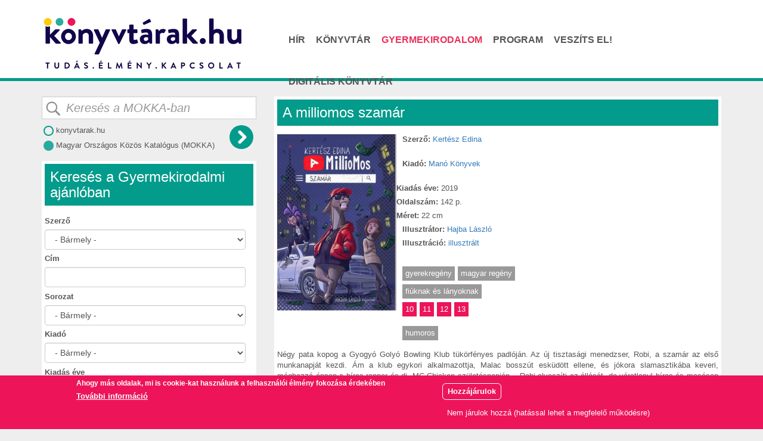

--- FILE ---
content_type: text/html; charset=utf-8
request_url: https://www.konyvtarak.hu/gyermekirodalom/konyv/milliomos-szamar
body_size: 41481
content:
<!DOCTYPE html>
<html lang="hu" dir="ltr" prefix="content: http://purl.org/rss/1.0/modules/content/ dc: http://purl.org/dc/terms/ foaf: http://xmlns.com/foaf/0.1/ og: http://ogp.me/ns# rdfs: http://www.w3.org/2000/01/rdf-schema# sioc: http://rdfs.org/sioc/ns# sioct: http://rdfs.org/sioc/types# skos: http://www.w3.org/2004/02/skos/core# xsd: http://www.w3.org/2001/XMLSchema# schema: http://schema.org/">
<head>
  <link rel="profile" href="http://www.w3.org/1999/xhtml/vocab" />
  <meta charset="utf-8">
  <meta name="viewport" content="width=device-width, initial-scale=1">
  <meta http-equiv="Content-Type" content="text/html; charset=utf-8" />
<meta property="fb:app_id" content="456004591785724" />
<link rel="apple-touch-icon" sizes="180x180" href="/sites/default/files/favicons/apple-touch-icon.png"/>
<link rel="icon" type="image/png" sizes="32x32" href="/sites/default/files/favicons/favicon-32x32.png"/>
<link rel="icon" type="image/png" sizes="16x16" href="/sites/default/files/favicons/favicon-16x16.png"/>
<link rel="manifest" href="/sites/default/files/favicons/site.webmanifest"/>
<link rel="mask-icon" href="/sites/default/files/favicons/safari-pinned-tab.svg" color="#5bbad5"/>
<meta name="msapplication-TileColor" content="#2b5797"/>
<meta name="theme-color" content="#ffffff"/>
<link rel="shortcut icon" href="https://www.konyvtarak.hu/sites/all/themes/konyvtarak/favicon.ico" type="image/vnd.microsoft.icon" />
<meta name="description" content="Gyerekirodalmi ajánló kicsiknek és nagyoknak. Mesekönyvek és regények pont neked." />
<meta name="generator" content="Drupal 7 (https://www.drupal.org)" />
<link rel="image_src" href="https://www.konyvtarak.hu/sites/default/files/a_milliomos_szamar.jpg" />
<link rel="canonical" href="https://www.konyvtarak.hu/gyermekirodalom/konyv/milliomos-szamar" />
<link rel="shortlink" href="https://www.konyvtarak.hu/node/2166" />
  <title>A milliomos szamár – gyermekirodalmi ajánló | Könyvtárak.hu</title>
  <style>
@import url("https://www.konyvtarak.hu/modules/system/system.base.css?roe8jq");
</style>
<style>
@import url("https://www.konyvtarak.hu/sites/all/modules/collapsiblock/collapsiblock.css?roe8jq");
@import url("https://www.konyvtarak.hu/sites/all/modules/date/date_api/date.css?roe8jq");
@import url("https://www.konyvtarak.hu/modules/field/theme/field.css?roe8jq");
@import url("https://www.konyvtarak.hu/modules/node/node.css?roe8jq");
@import url("https://www.konyvtarak.hu/sites/all/modules/extlink/extlink.css?roe8jq");
@import url("https://www.konyvtarak.hu/sites/all/modules/views/css/views.css?roe8jq");
</style>
<style>
@import url("https://www.konyvtarak.hu/sites/all/modules/colorbox/styles/default/colorbox_style.css?roe8jq");
@import url("https://www.konyvtarak.hu/sites/all/modules/ctools/css/ctools.css?roe8jq");
@import url("https://www.konyvtarak.hu/sites/all/modules/rate/rate.css?roe8jq");
</style>
<style>#fbcomments,.fb-comments,.fb-comments iframe,.fb-comments span{width:100% !important;}
</style>
<style>
@import url("https://www.konyvtarak.hu/sites/all/modules/eu_cookie_compliance/css/eu_cookie_compliance.css?roe8jq");
@import url("https://www.konyvtarak.hu/sites/all/modules/addtoany/addtoany.css?roe8jq");
</style>
<style>#sliding-popup.sliding-popup-bottom,#sliding-popup.sliding-popup-bottom .eu-cookie-withdraw-banner,.eu-cookie-withdraw-tab{background:#ED145A;}#sliding-popup.sliding-popup-bottom.eu-cookie-withdraw-wrapper{background:transparent}#sliding-popup .popup-content #popup-text h1,#sliding-popup .popup-content #popup-text h2,#sliding-popup .popup-content #popup-text h3,#sliding-popup .popup-content #popup-text p,#sliding-popup label,#sliding-popup div,.eu-cookie-compliance-secondary-button,.eu-cookie-withdraw-tab{color:#fff !important;}.eu-cookie-withdraw-tab{border-color:#fff;}.eu-cookie-compliance-more-button{color:#fff !important;}
</style>
<link type="text/css" rel="stylesheet" href="//cdn.jsdelivr.net/bootstrap/3.3.6/css/bootstrap.css" media="all" />
<style>
@import url("https://www.konyvtarak.hu/sites/all/themes/konyvtarak/css/style.css?roe8jq");
</style>
  <!-- HTML5 element support for IE6-8 -->
  <!--[if lt IE 9]>
    <script src="//html5shiv.googlecode.com/svn/trunk/html5.js"></script>
  <![endif]-->
  <script src='https://api.mapbox.com/mapbox-gl-js/v1.12.0/mapbox-gl.js'></script>
<link href='https://api.mapbox.com/mapbox-gl-js/v1.12.0/mapbox-gl.css' rel='stylesheet' />
  <script src="//code.jquery.com/jquery-2.1.4.min.js"></script>
<script>window.jQuery || document.write("<script src='/sites/all/modules/jquery_update/replace/jquery/2.1/jquery.min.js'>\x3C/script>")</script>
<script>jQuery.migrateMute=true;jQuery.migrateTrace=false;</script>
<script src="//code.jquery.com/jquery-migrate-1.2.1.min.js"></script>
<script>window.jQuery && window.jQuery.migrateWarnings || document.write("<script src='/sites/all/modules/jquery_update/replace/jquery-migrate/1.2.1/jquery-migrate.min.js'>\x3C/script>")</script>
<script src="https://www.konyvtarak.hu/misc/jquery-extend-3.4.0.js?v=2.1.4"></script>
<script src="https://www.konyvtarak.hu/misc/jquery.once.js?v=1.2"></script>
<script src="https://www.konyvtarak.hu/misc/drupal.js?roe8jq"></script>
<script src="https://www.konyvtarak.hu/sites/all/modules/eu_cookie_compliance/js/jquery.cookie-1.4.1.min.js?v=1.4.1"></script>
<script src="//cdn.jsdelivr.net/bootstrap/3.3.6/js/bootstrap.js"></script>
<script src="https://www.konyvtarak.hu/sites/all/modules/collapsiblock/collapsiblock.js?roe8jq"></script>
<script src="https://www.konyvtarak.hu/sites/all/modules/extlink/extlink.js?roe8jq"></script>
<script src="https://www.konyvtarak.hu/sites/default/files/languages/hu_LqcB_yXnRgNBtBzfCfai6qHsqZmqecRJ27h70FKHJUU.js?roe8jq"></script>
<script src="https://www.konyvtarak.hu/sites/all/libraries/colorbox/jquery.colorbox-min.js?roe8jq"></script>
<script src="https://www.konyvtarak.hu/sites/all/modules/colorbox/js/colorbox.js?roe8jq"></script>
<script src="https://www.konyvtarak.hu/sites/all/modules/colorbox/styles/default/colorbox_style.js?roe8jq"></script>
<script src="https://www.konyvtarak.hu/sites/all/modules/colorbox/js/colorbox_load.js?roe8jq"></script>
<script src="https://www.konyvtarak.hu/sites/all/modules/custom_search/js/custom_search.js?roe8jq"></script>
<script src="https://www.konyvtarak.hu/misc/autocomplete.js?v=7.66"></script>
<script>var eu_cookie_compliance_cookie_name = "";</script>
<script src="https://www.konyvtarak.hu/sites/all/modules/eu_cookie_compliance/js/eu_cookie_compliance.js?roe8jq"></script>
<script>window.a2a_config=window.a2a_config||{};window.da2a={done:false,html_done:false,script_ready:false,script_load:function(){var a=document.createElement('script'),s=document.getElementsByTagName('script')[0];a.type='text/javascript';a.async=true;a.src='https://static.addtoany.com/menu/page.js';s.parentNode.insertBefore(a,s);da2a.script_load=function(){};},script_onready:function(){da2a.script_ready=true;if(da2a.html_done)da2a.init();},init:function(){for(var i=0,el,target,targets=da2a.targets,length=targets.length;i<length;i++){el=document.getElementById('da2a_'+(i+1));target=targets[i];a2a_config.linkname=target.title;a2a_config.linkurl=target.url;if(el){a2a.init('page',{target:el});el.id='';}da2a.done=true;}da2a.targets=[];}};(function ($){Drupal.behaviors.addToAny = {attach: function (context, settings) {if (context !== document && window.da2a) {if(da2a.script_ready)a2a.init_all();da2a.script_load();}}}})(jQuery);a2a_config.callbacks=a2a_config.callbacks||[];a2a_config.callbacks.push({ready:da2a.script_onready});a2a_config.overlays=a2a_config.overlays||[];a2a_config.templates=a2a_config.templates||{};</script>
<script src="https://www.konyvtarak.hu/sites/all/themes/bootstrap/js/misc/autocomplete.js?roe8jq"></script>
<script>jQuery.extend(Drupal.settings, {"basePath":"\/","pathPrefix":"","ajaxPageState":{"theme":"konyvtarak","theme_token":"P7GqomWwV8gWmhxhBobcUmT9HjoY6oIVWBp92i8eK9k","js":{"0":1,"sites\/all\/themes\/bootstrap\/js\/bootstrap.js":1,"\/\/code.jquery.com\/jquery-2.1.4.min.js":1,"1":1,"2":1,"\/\/code.jquery.com\/jquery-migrate-1.2.1.min.js":1,"3":1,"misc\/jquery-extend-3.4.0.js":1,"misc\/jquery.once.js":1,"misc\/drupal.js":1,"sites\/all\/modules\/eu_cookie_compliance\/js\/jquery.cookie-1.4.1.min.js":1,"\/\/cdn.jsdelivr.net\/bootstrap\/3.3.6\/js\/bootstrap.js":1,"sites\/all\/modules\/collapsiblock\/collapsiblock.js":1,"sites\/all\/modules\/extlink\/extlink.js":1,"public:\/\/languages\/hu_LqcB_yXnRgNBtBzfCfai6qHsqZmqecRJ27h70FKHJUU.js":1,"sites\/all\/libraries\/colorbox\/jquery.colorbox-min.js":1,"sites\/all\/modules\/colorbox\/js\/colorbox.js":1,"sites\/all\/modules\/colorbox\/styles\/default\/colorbox_style.js":1,"sites\/all\/modules\/colorbox\/js\/colorbox_load.js":1,"sites\/all\/modules\/custom_search\/js\/custom_search.js":1,"misc\/autocomplete.js":1,"4":1,"sites\/all\/modules\/eu_cookie_compliance\/js\/eu_cookie_compliance.js":1,"5":1,"sites\/all\/themes\/bootstrap\/js\/misc\/autocomplete.js":1},"css":{"modules\/system\/system.base.css":1,"sites\/all\/modules\/collapsiblock\/collapsiblock.css":1,"sites\/all\/modules\/date\/date_api\/date.css":1,"modules\/field\/theme\/field.css":1,"modules\/node\/node.css":1,"sites\/all\/modules\/extlink\/extlink.css":1,"sites\/all\/modules\/views\/css\/views.css":1,"sites\/all\/modules\/colorbox\/styles\/default\/colorbox_style.css":1,"sites\/all\/modules\/ctools\/css\/ctools.css":1,"sites\/all\/modules\/rate\/rate.css":1,"0":1,"sites\/all\/modules\/eu_cookie_compliance\/css\/eu_cookie_compliance.css":1,"sites\/all\/modules\/addtoany\/addtoany.css":1,"1":1,"\/\/cdn.jsdelivr.net\/bootstrap\/3.3.6\/css\/bootstrap.css":1,"sites\/all\/themes\/konyvtarak\/css\/style.css":1}},"collapsiblock":{"active_pages":0,"slide_type":"1","slide_speed":"200"},"colorbox":{"opacity":"0.85","current":"{current} \/ {total}","previous":"\u00ab El\u0151z\u0151","next":"K\u00f6vetkez\u0151 \u00bb","close":"Bez\u00e1r","maxWidth":"98%","maxHeight":"98%","fixed":true,"mobiledetect":true,"mobiledevicewidth":"480px"},"custom_search":{"form_target":"_self","solr":0},"urlIsAjaxTrusted":{"\/gyermekirodalom":true},"eu_cookie_compliance":{"popup_enabled":1,"popup_agreed_enabled":0,"popup_hide_agreed":0,"popup_clicking_confirmation":false,"popup_scrolling_confirmation":false,"popup_html_info":"\u003Cdiv class=\u0022eu-cookie-compliance-banner eu-cookie-compliance-banner-info eu-cookie-compliance-banner--opt-in\u0022\u003E\n  \u003Cdiv class=\u0022popup-content info\u0022\u003E\n    \u003Cdiv id=\u0022popup-text\u0022\u003E\n      \u003Ch3\u003EAhogy m\u00e1s oldalak, mi is cookie-kat haszn\u00e1lunk a felhaszn\u00e1l\u00f3i \u00e9lm\u00e9ny fokoz\u00e1sa \u00e9rdek\u00e9ben\u003C\/h3\u003E\n              \u003Cbutton type=\u0022button\u0022 class=\u0022find-more-button eu-cookie-compliance-more-button\u0022\u003ETov\u00e1bbi inform\u00e1ci\u00f3\u003C\/button\u003E\n          \u003C\/div\u003E\n    \n    \u003Cdiv id=\u0022popup-buttons\u0022 class=\u0022\u0022\u003E\n      \u003Cbutton type=\u0022button\u0022 class=\u0022agree-button eu-cookie-compliance-secondary-button\u0022\u003EHozz\u00e1j\u00e1rulok\u003C\/button\u003E\n              \u003Cbutton type=\u0022button\u0022 class=\u0022decline-button eu-cookie-compliance-default-button\u0022 \u003ENem j\u00e1rulok hozz\u00e1 (hat\u00e1ssal lehet a megfelel\u0151 m\u0171k\u00f6d\u00e9sre)\u003C\/button\u003E\n          \u003C\/div\u003E\n  \u003C\/div\u003E\n\u003C\/div\u003E","use_mobile_message":false,"mobile_popup_html_info":"\u003Cdiv class=\u0022eu-cookie-compliance-banner eu-cookie-compliance-banner-info eu-cookie-compliance-banner--opt-in\u0022\u003E\n  \u003Cdiv class=\u0022popup-content info\u0022\u003E\n    \u003Cdiv id=\u0022popup-text\u0022\u003E\n      \u003Ch2\u003EWe use cookies on this site to enhance your user experience\u003C\/h2\u003E\n\u003Cp\u003EBy tapping the Accept button, you agree to us doing so.\u003C\/p\u003E\n              \u003Cbutton type=\u0022button\u0022 class=\u0022find-more-button eu-cookie-compliance-more-button\u0022\u003ETov\u00e1bbi inform\u00e1ci\u00f3\u003C\/button\u003E\n          \u003C\/div\u003E\n    \n    \u003Cdiv id=\u0022popup-buttons\u0022 class=\u0022\u0022\u003E\n      \u003Cbutton type=\u0022button\u0022 class=\u0022agree-button eu-cookie-compliance-secondary-button\u0022\u003EHozz\u00e1j\u00e1rulok\u003C\/button\u003E\n              \u003Cbutton type=\u0022button\u0022 class=\u0022decline-button eu-cookie-compliance-default-button\u0022 \u003ENem j\u00e1rulok hozz\u00e1 (hat\u00e1ssal lehet a megfelel\u0151 m\u0171k\u00f6d\u00e9sre)\u003C\/button\u003E\n          \u003C\/div\u003E\n  \u003C\/div\u003E\n\u003C\/div\u003E\n","mobile_breakpoint":"768","popup_html_agreed":"\u003Cdiv\u003E\n  \u003Cdiv class=\u0022popup-content agreed\u0022\u003E\n    \u003Cdiv id=\u0022popup-text\u0022\u003E\n      \u003Ch2\u003EThank you for accepting cookies\u003C\/h2\u003E\n\u003Cp\u003EYou can now hide this message or find out more about cookies.\u003C\/p\u003E\n    \u003C\/div\u003E\n    \u003Cdiv id=\u0022popup-buttons\u0022\u003E\n      \u003Cbutton type=\u0022button\u0022 class=\u0022hide-popup-button eu-cookie-compliance-hide-button\u0022\u003EHide\u003C\/button\u003E\n              \u003Cbutton type=\u0022button\u0022 class=\u0022find-more-button eu-cookie-compliance-more-button-thank-you\u0022 \u003EMore info\u003C\/button\u003E\n          \u003C\/div\u003E\n  \u003C\/div\u003E\n\u003C\/div\u003E","popup_use_bare_css":false,"popup_height":"auto","popup_width":"100%","popup_delay":1000,"popup_link":"\/adatvedelmi-es-jogi-nyilatkozat","popup_link_new_window":1,"popup_position":null,"fixed_top_position":1,"popup_language":"hu","store_consent":false,"better_support_for_screen_readers":0,"reload_page":0,"domain":"","domain_all_sites":0,"popup_eu_only_js":0,"cookie_lifetime":"7","cookie_session":false,"disagree_do_not_show_popup":0,"method":"opt_in","whitelisted_cookies":"","withdraw_markup":"\u003Cbutton type=\u0022button\u0022 class=\u0022eu-cookie-withdraw-tab\u0022\u003EPrivacy settings\u003C\/button\u003E\n\u003Cdiv class=\u0022eu-cookie-withdraw-banner\u0022\u003E\n  \u003Cdiv class=\u0022popup-content info\u0022\u003E\n    \u003Cdiv id=\u0022popup-text\u0022\u003E\n      \u003Ch2\u003EWe use cookies on this site to enhance your user experience\u003C\/h2\u003E\n\u003Cp\u003EYou have given your consent for us to set cookies.\u003C\/p\u003E\n    \u003C\/div\u003E\n    \u003Cdiv id=\u0022popup-buttons\u0022\u003E\n      \u003Cbutton type=\u0022button\u0022 class=\u0022eu-cookie-withdraw-button\u0022\u003EWithdraw consent\u003C\/button\u003E\n    \u003C\/div\u003E\n  \u003C\/div\u003E\n\u003C\/div\u003E\n","withdraw_enabled":false,"withdraw_button_on_info_popup":0,"cookie_categories":[],"enable_save_preferences_button":1,"fix_first_cookie_category":1,"select_all_categories_by_default":0},"extlink":{"extTarget":"_blank","extClass":"ext","extLabel":"(k\u00fcls\u0151 hivatkoz\u00e1s)","extImgClass":0,"extIconPlacement":0,"extSubdomains":1,"extExclude":"","extInclude":"","extCssExclude":"","extCssExplicit":"","extAlert":0,"extAlertText":"This link will take you to an external web site.","mailtoClass":"mailto","mailtoLabel":"(link sends e-mail)"},"bootstrap":{"anchorsFix":"0","anchorsSmoothScrolling":"0","formHasError":1,"popoverEnabled":1,"popoverOptions":{"animation":1,"html":0,"placement":"right","selector":"","trigger":"click","triggerAutoclose":1,"title":"","content":"","delay":0,"container":"body"},"tooltipEnabled":1,"tooltipOptions":{"animation":1,"html":0,"placement":"auto left","selector":"","trigger":"hover focus","delay":0,"container":"body"}}});</script>
	<style>
		area {
			background-color: grey;
			}
			body{
			background-color: #333;
			}
	</style>
</head>
<body role="document" class="html not-front not-logged-in one-sidebar sidebar-first page-node page-node- page-node-2166 node-type-gyerekirodalom i18n-hu">
  <div id="skip-link">
    <a href="#main-content" class="element-invisible element-focusable">Ugrás a tartalomra</a>
  </div>
    <style>#navbar div.navbar-collapse.collapse > nav > ul > li:nth-child(3) > a { color: #EA3258; } </style><!-- DELETE FROM `location_sessid` WHERE `timestamp` < );--><style>
 .mapboxgl-ctrl-bottom-right {
    z-index: 0 !important;
}
</style>

<div id="headerbg" style=""></div>
<div class="main-container container top-row">
  <div class="row">
    <div class="col-sm-6" id="header_left">
		<div id="header-menu">
		</div>
      <div class="header-search-icon pull-right hidden">
        <ul>
          <li class="mobile-search">
              <i class="icon glyphicon glyphicon-search display-mobile-search"></i>
          </li>
        </ul>
      </div>
          </div>
    <div class="col-sm-6 hidden-xs" id="header_right">
          </div>
  </div> 
</div>

<header id="navbar" role="banner" class="navbar container navbar-default">  
  <div class="container">
</div>
    <div class="row">
      <div class="col-xs-12">
        <div class="navbar-header">
                      <a class="logo navbar-btn pull-left" href="/" title="Címlap">
              <img src="https://www.konyvtarak.hu/sites/default/files/logo.png" alt="Címlap" />
            </a>
          
          
                      <button type="button" class="navbar-toggle" data-toggle="collapse" data-target=".navbar-collapse">
              <span class="sr-only">Navigáció átkapcsolása</span>
              <span class="icon-bar"></span>
              <span class="icon-bar"></span>
              <span class="icon-bar"></span>
            </button>
                  </div>

                  <div class="navbar-collapse collapse">
            <nav role="navigation">
                              <ul class="menu nav navbar-nav"><li class="first leaf"><a href="/hirek" title="">Hír</a></li>
<li class="leaf"><a href="/konyvtarkereso/location">Könyvtár</a></li>
<li class="leaf"><a href="/gyermekirodalom" title="">Gyermekirodalom</a></li>
<li class="leaf"><a href="/programok">Program</a></li>
<li class="leaf"><a href="/veszits-el-egy-konyvet" title="">Veszíts el!</a></li>
<li class="leaf"><a href="/digitalis-konyvtar" title="">Digitális könyvtár</a></li>
<li class="leaf"><a href="/digitalis-konyvtar-korabbi">Digitális könyvtár</a></li>
<li class="last leaf"><a href="/kerdezd-a-konyvtarost">Kérdezd a könyvtárost!</a></li>
</ul>                                                      </nav>
          </div>
              </div>
    </div>


  </div>
</header>

<div class="main-container container" id="main-block">

  <header role="banner" id="page-header">
      </header> <!-- /#page-header -->

  
  <div class="row"> 
          <aside class="col-sm-4" role="complementary">
        <div class="content-block">
			
		
		
						
			<div id="kereso1" style="display: block;">
			<form target="_blank" method="get" name="advSearchForm" id="mokkaform" action="https://konyvtarak.hu/sites/all/mokka_atiranyit.php">
			<input name="term" id="term" type="text" maxlength="128" autocomplete="off" placeholder="Keresés a MOKKA-ban" onkeyup="copy1to2()">
			<input type="hidden" name="type" value="allFields">
			<div style="text-align: right; margin-top: 0px; margin-right: 5px; margin-bottom: 20px;"><input type="submit" name="submit" value=""></div>
			</form>
			<div style="line-height: 250%; margin-top: -72px;">
				<span onclick="konyvtarkeres()"><img src="/sites/default/files/radio-off.png"> konyvtarak.hu</span>
				<span><img src="/sites/default/files/radio-on.png"> Magyar Országos Közös Katalógus <div id="mokkarov">(MOKKA)</div></span>
			</div>
			</div>
			<div id="kereso2" style="display: none;">
			<form method="post" name="advSearchForm" id="searchform" action="/search/node">
			<input name="keys" id="keys" type="text" maxlength="128" autocomplete="off" placeholder="Keresés az konyvtarak.hu-n" onkeyup="copy2to1()">
			<input type="hidden" name="type" value="allFields">
			<div style="text-align: right; margin-top: 0px; margin-right: 5px; margin-bottom: 20px;"><input type="submit" name="submit" value=""></div>
			</form>
			<div style="line-height: 250%; margin-top: -72px;">
				<span><img src="/sites/default/files/radio-on.png"> konyvtarak.hu</span>
				<span onclick="mokkakeres()"><img src="/sites/default/files/radio-off.png"> Magyar Országos Közös Katalógus <div id="mokkarov">(MOKKA)</div></span>
			</div>
			
			</div>
			<div id="sharepic" style="display: none;">
				<img src="https://konyvtarak.hu/sites/default/files/styles/h_r_miniat_r_140/public/untitled-3.png?itok=3knEgU48">			</div>
            <div class="region region-sidebar-first">
    <section id="block-views-exp-gyerekirodalom-page" class="block block-views clearfix">

        <h2 class="block-title">Keresés a Gyermekirodalmi ajánlóban</h2>
    
  <form action="/gyermekirodalom" method="get" id="views-exposed-form-gyerekirodalom-page" accept-charset="UTF-8"><div><div class="views-exposed-form">
  <div class="views-exposed-widgets clearfix">
          <div id="edit-field-szerzo-tid-wrapper" class="views-exposed-widget views-widget-filter-field_szerzo_tid">
                  <label for="edit-field-szerzo-tid">
            Szerző          </label>
                        <div class="views-widget">
          <div class="form-item form-item-field-szerzo-tid form-type-select form-group"><select class="form-control form-select" title="Az összeshez üresen kell hagyni. Más esetben az első kiválasztott kifejezés lesz az alapértelmezett a „Bármely” helyett." data-toggle="tooltip" id="edit-field-szerzo-tid" name="field_szerzo_tid"><option value="All" selected="selected">- Bármely -</option><option value="11014">A. M.</option><option value="11017">A.M.</option><option value="10987">A.M. Howell</option><option value="3693">Acsai Roland (1975-)</option><option value="3091">Ádám Valérián</option><option value="3694">Adamik Zsolt (1982-)</option><option value="1967">Adams, Richard (1920-2016)</option><option value="2805">Aesopus (Kr. e. 6. sz.)</option><option value="10974">Ágai Ágnes (1977-)</option><option value="11267">Agócs Írisz (1977-)</option><option value="3695">Ahlberg, Allan (1938-)</option><option value="3697">Al Ghaoui Hesna (1978-)</option><option value="3266">Alcott, Louisa May (1832-1888)</option><option value="10701">Alexandre 81802-1870)</option><option value="3698">Almond, David (1951-)</option><option value="3699">Ambrus Lajos (1941-)</option><option value="3067">Ámi Lajos (1886-1963)</option><option value="11132">Amy</option><option value="11121">Amy Timberlake</option><option value="2718">Andersen, Hans Christian (1805-1875)</option><option value="3700">Anderson, Laurie Halse (1961-)</option><option value="11427">Andreas H. (1971–)</option><option value="11435">Andreas H. (1971–)</option><option value="2994">Andri Snær Magnason (1973-)</option><option value="10377">Anna Starobinets (1978-)</option><option value="11067">Anna Taube</option><option value="11075">Annet</option><option value="11171">Antonia</option><option value="2318">Áprily Lajos (1887-1967)</option><option value="1901">Arany János (1817-1882)</option><option value="2809">Arany László (1844-1898)</option><option value="3702">Arrou-Vignod, Jean-Philippe (1958-)</option><option value="3701">Aszódi Éva, T. (1918-2000)</option><option value="10797">Asztalos Lajos (1889-1956); Bán Jenő (1919-1979);</option><option value="2092">Aubry, Cécile (1928-2010)</option><option value="11029">Auer, Margit</option><option value="3515">Baár Tünde</option><option value="3276">Babay Bernadette (1953-)</option><option value="345">Babits Mihály (1883-1941)</option><option value="11233">Baccalario, Pierdomenico</option><option value="2323">Bagossy László (1967-)</option><option value="3419">Bain, Danny</option><option value="2791">Bajor Andor (1927-1991)</option><option value="2591">Balázs Ágnes (1967-)</option><option value="2759">Balázs Béla (1884-1949)</option><option value="2280">Balázs Tibor (1958-2017)</option><option value="11136">Balen, Katya</option><option value="430">Bálint Ágnes (1922-2008)</option><option value="2354">Balzano, Bruno</option><option value="3638">Bán Zsófia (1957-)</option><option value="160">Banga Ferenc (1947-)</option><option value="2421">Banyó Péter (1974-)</option><option value="3303">Barcza Katalin (1962-)</option><option value="10395">Barfield, Mike</option><option value="3194">Barrie, James Matthew (1860-1937)</option><option value="2687">Bársony Ottília (1930-)</option><option value="3408">Bartók Imre (1985-)</option><option value="2194">Bartos Erika (1974-)</option><option value="2763">Bátky András (1966-)</option><option value="3141">Baum, Lyman Frank (1856-1919)</option><option value="10380">Beatrix Potter (1866-1943)</option><option value="2754">Bechstein, Ludwig (1801-1860)</option><option value="2867">Becker, Bonny</option><option value="11210">Beh Mariann</option><option value="2966">Békés Pál (1956-2010)</option><option value="319">Benedek Elek (1859-1929)</option><option value="3176">Benedictus, David (1938-)</option><option value="2385">Beney Zsuzsa (1930-2006)</option><option value="2053">Berecz András (1957-)</option><option value="2667">Berg Judit (1974-)</option><option value="3366">Berner, Rotraut Susanne (1948-)</option><option value="2636">Berze Nagy János (1879-1946)</option><option value="10348">Berzsán Eszti (1985-)</option><option value="11025">Birchall, Katy</option><option value="3536">Bíró Szabolcs (1988-)</option><option value="3139">Blyton, Enid (1897-1968)</option><option value="2771">Bodó Béla (1903-1970)</option><option value="3604">Bodor Attila (1987-)</option><option value="11369">Bodor Panna</option><option value="3404">Boehme, Julia (1966-)</option><option value="3378">Bogáti Péter (1924-2012)</option><option value="3450">Bökös Borbála (1981-)</option><option value="210">Boldizsár Ildikó (1963-)</option><option value="3360">Boncsér Orsolya</option><option value="3003">Bond, Michael (1926-2017)</option><option value="2588">Bonsels, Waldemar (1880-1952)</option><option value="3424">Borbáth Péter (1980-)</option><option value="2330">Börcsök Mária (1944-)</option><option value="3202">Bordiglioni, Stefano (1955-)</option><option value="11122">Bosnyák Viktória</option><option value="2808">Bosnyák Viktória (1966-)</option><option value="10907">Bosnyák Viktória (1966–)</option><option value="11166">Böszörményi Gyula</option><option value="2896">Böszörményi Gyula (1964-)</option><option value="11292">Böszörményi Gyula (1964-2022)</option><option value="3363">Both Gabi (1968-)</option><option value="3428">Bouhuys, Mies (1927-2008)</option><option value="2971">Boyne, John (1971-)</option><option value="2365">Brami, Elisabeth (1946-)</option><option value="3190">Brand, Christianna (1907-1988)</option><option value="10384">Breitenöder, Julia</option><option value="3526">Březinová, Ivona (1964-)</option><option value="3356">Broach, Elise (1963-)</option><option value="3267">Brontë, Charlotte (1816-1855)</option><option value="534">Bruck András</option><option value="2363">Brunhoff, Jean de (1899-1937)</option><option value="2399">Buda Ferenc (1936-)</option><option value="360">Burnett, Frances Hodgson (1894-1924)</option><option value="11483">Butchart, Pamela</option><option value="11486">Butchart, Pamela</option><option value="3256">Cannone, Éléonore (1971-)</option><option value="3281">Cantin, Marc (1976-)</option><option value="2786">Čapek, Karel (1890-1938)</option><option value="11223">Carl-Johan (1978-)</option><option value="3044">Carroll, Lewis (1832-1898)</option><option value="1894">Charles (1812-1870)</option><option value="3286">Charles, Nathalie (1964-)</option><option value="2916">Collodi, Carlo (1826-1890)</option><option value="2010">Cooper, James Fenimore (1789-1851)</option><option value="3187">Cope, Andrew (1966-)</option><option value="11414">Cossanteli, Veronica</option><option value="3179">Cottrell Boyce, Frank (1959-)</option><option value="3457">Courgeon, Rémi (1959-)</option><option value="3209">Creech, Sharon (1945-)</option><option value="11488">Crute, Josh</option><option value="3506">Csapody Kinga (1980-)</option><option value="3438">Cseh Katalin (1961-)</option><option value="2843">Csepregi Zoltán</option><option value="10570">Cser Judit</option><option value="2741">Csetriné Lingvay Klára (1925-2017)</option><option value="2232">Csoóri Sándor (1930-2016)</option><option value="2633">Csukás István (1936-2020)</option><option value="2863">Čtvrtek, Václav (1911-1976)</option><option value="3624">Curtis, Christopher Paul (1953-)</option><option value="335">Curwood, James Oliver (1878-1927)</option><option value="10361">Czernák Eszter</option><option value="3093">Czigány Zoltán (1965-2011)</option><option value="411">Dahl, Roald (1916-1990)</option><option value="10319">Daisy Meadows (1958-)</option><option value="2001">Dániel András (1966-)</option><option value="2083">Darvasi László (1962-)</option><option value="3041">Dávid Ádám (1985-)</option><option value="3497">Davies, Benji (1980-)</option><option value="3403">Dayıoğlu, Gülten (1935-)</option><option value="3625">Daywalt, Drew (1970-)</option><option value="3228">De Amicis, Edmondo (1846-1908)</option><option value="3569">De Vlieger, Evelien (1969-)</option><option value="11358">DeBhairduin, Oein</option><option value="273">Defoe, Daniel (1660-1731)</option><option value="378">Dékány András (1903-1967)</option><option value="3271">Delarue, Béatrix</option><option value="3599">Dés Mihály (1950-2017)</option><option value="2342">Devecseri Gábor (1917-1971)</option><option value="2292">Devecsery László (1949-)</option><option value="2777">DiCamillo, Kate (1964-)</option><option value="1936">Dickens, Charles (1812-1870)</option><option value="108">Dobos László (1930-2014)</option><option value="2861">Döbrentei Kornél (1946-)</option><option value="2411">Döbrentey Ildikó (1946-)</option><option value="2722">Dobsinsky, Pavol (1828-1885)</option><option value="1866">Dóka Péter (1974-)</option><option value="11192">Dolan</option><option value="11196">Dolan, Elys</option><option value="1999">Donaldson, Julia (1948-)</option><option value="2195">Donászy Magda (1911-1988)</option><option value="11162">Donovici, Alex</option><option value="10572">Dönsz Judit</option><option value="2335">Doskočilová, Hana (1936-)</option><option value="1612">Dowd, Siobhan (1960-2007)</option><option value="3550">Dr. Seuss (1904-1991)</option><option value="3557">Dragt, Tonke (1930-)</option><option value="11348">Dragt, Tonke (1930–2024)</option><option value="3442">Drescher, Daniela (1966-)</option><option value="3031">Duba Gyula (1930-)</option><option value="3935">Dudás Gergely</option><option value="10709">Dumas, Alexandre (1802-1870)</option><option value="2145">Dumas, Alexandre pére (1802-1870)</option><option value="3534">Dunajcsik Mátyás (1983-)</option><option value="3092">Duray Miklós (1945-)</option><option value="433">Durrell, Gerald (1925-1995)</option><option value="10980">Ecsédi Orsolya</option><option value="3487">Egri Mónika (1974-)</option><option value="3107">Eldrján, Sigrún (1954-)</option><option value="2671">Elekes Dóra</option><option value="11256">Elekes Dóra (1975-)</option><option value="11193">Elys</option><option value="11303">Emma (1959-)</option><option value="446">Ende, Michael (1929-1995)</option><option value="206">Engström, Mikael (1961-)</option><option value="2984">Enquist, Per Olov (1934-2020)</option><option value="2737">Erdős István (1977-)</option><option value="2906">Erdős Virág (1968-)</option><option value="10928">Farkas Nóra</option><option value="2256">Fazekas Anna (1905-1973)</option><option value="3461">Fecske Csaba (1948-)</option><option value="427">Fehér Klára (1922-1996)</option><option value="372">Fekete István (1900-1970)</option><option value="3197">Fekete Vince (1965-)</option><option value="2210">Fellinger Károly (1963-)</option><option value="3480">Ferenczi Szilvia</option><option value="2261">Fésüs Éva (1926-2019)</option><option value="3648">Fiala Borcsa</option><option value="1652">Finy Petra (1978-)</option><option value="11480">Fitzpatrick, Noel</option><option value="2128">Fodor Sándor (1927-2012)</option><option value="251">Fombelle, Timothée de (1973-)</option><option value="2233">Forrai Katalin (1926-2004)</option><option value="11222">Forssén Ehrlin</option><option value="3443">Franković, Đuro (1945-2016)</option><option value="10741">Frekot Erika</option><option value="3445">Füzesi Magda (1952-)</option><option value="2248">Füzesi Zsuzsa (1939-2014)</option><option value="323">Gaál Mózes (1863-1936)</option><option value="2212">Gabnai Katalin (1948-)</option><option value="1622">Gaiman, Neil (1960-)</option><option value="3128">Gál Sándor (1937-)</option><option value="10555">Galgóczi Dóra (1974-)</option><option value="10402">Ganeri, Anita</option><option value="2108">Gardner, Sally (1954-)</option><option value="1923">Gárdonyi Géza (1863-1922)</option><option value="3555">Gáti István (1979-)</option><option value="3148">Gatti, Alessandro (1975-)</option><option value="237">Gavalda, Anna (1970-)</option><option value="2223">Gazdag Erzsi (1912-1987)</option><option value="2156">Géczi Lajos (1926-2008)</option><option value="3298">Geisler, Dagmar (1958-)</option><option value="2606">Gergely Edó (1978-)</option><option value="3308">Gergely Tamás (1952-)</option><option value="1614">Gerstäcker, Friedrich (1816-1872)</option><option value="2845">Gévai Csilla (1974-)</option><option value="2616">Gidali, Orit (1974-)</option><option value="10959">Gimesi Dóra</option><option value="3563">Gimesi Dóra (1983-)</option><option value="11294">Gimesi Dóra Dóra (1983–)</option><option value="3476">Gísladóttir, Þórdís (1965-)</option><option value="2170">Gombos Péter (1973-)</option><option value="2240">Gordan, Kajsa (1958-)</option><option value="3577">Gorschlüter, Jutta</option><option value="436">Goscinny, René (1926-1977)</option><option value="2956">Grahame, Kenneth (1859-1932)</option><option value="10405">Grajkowski, Wojciech (1947-)</option><option value="355">Grey Owl (1888-1938)</option><option value="1979">Grimm, Jacob (1785-1863)</option><option value="2825">Grimm, Wilhelm (1786-1859)</option><option value="3253">Gripe, Maria (1923-2007)</option><option value="3427">Gryllus Vilmos (1951-)</option><option value="2681">Gurmai Beáta</option><option value="2400">Gyárfás Endre (1936-)</option><option value="3460">Győri Ildikó</option><option value="2171">Győry Dezső (1900-1974)</option><option value="1659">Gyulai Pál (1826-1909)</option><option value="2829">Gyurkovics Tibor (1931-2008)</option><option value="2114">Haddon, Mark (1962-)</option><option value="3521">Haeringen, Annemarie van (1959-)</option><option value="11037">Hai</option><option value="11035">Hai Magdalena (1978-)</option><option value="11041">Hai, Magdalena (1978-)</option><option value="3543">Haig, Matt (1975-)</option><option value="3284">Halasi Mária (1931-1978)</option><option value="3623">Hambraeus, Axel (1890-1983)</option><option value="3354">Harcos Bálint (1976-)</option><option value="3626">Harms, Daniil (1905-1942)</option><option value="2951">Határ Győző (1914-2006)</option><option value="2993">Hauff, Wilhelm (1802-1827)</option><option value="2390">Havas Katalin (1947-)</option><option value="1960">Hawking, Lucy (1969-)</option><option value="1959">Hawking, Stephen W. (1942-2018)</option><option value="2735">Háy János (1960-)</option><option value="3262">Hearn, Julie (1958-)</option><option value="406">Hegedüs Géza (1912-1999)</option><option value="10601">Hegen, Hannes</option><option value="2160">Heltai Gáspár (1510-1574)</option><option value="2303">Hercíková, Iva (1935-2007)</option><option value="454">Hervay Gizella (1934-1982)</option><option value="11328">Hervé (1958-)</option><option value="3370">Hétvári Andrea (1975-)</option><option value="11258">Hinrikus, Kadri (1970–)</option><option value="11449">Hogenbosch, Tim</option><option value="2445">Hohol Ancsa (1979-)</option><option value="10914">Holden Rose</option><option value="2622">Holder, Mig (1950-)</option><option value="3627">Hole, Stian (1969-)</option><option value="3364">Holm, Jennifer L. (1968-)</option><option value="10343">Honfi Gyöngyi</option><option value="2057">Horgas Ádám (1969-)</option><option value="2056">Horgas Béla (1937-2018)</option><option value="11468">Horváth Edit</option><option value="3572">Horváth Ildi (1977-)</option><option value="11013">Howell</option><option value="11021">Howell, A. M.</option><option value="11074">Huizing</option><option value="11077">Huizing, Annet</option><option value="3652">Huszti Gergely</option><option value="3472">Huxley, Aldous (1894-1963)</option><option value="3685">Igaz Dóra (1970-)</option><option value="2761">Ignácz Rózsa (1909-1979)</option><option value="2810">Illyés Gyula (1902-1983)</option><option value="3319">Ionesco, Eugène (1909-1994)</option><option value="2702">Ispirescu, Petre (1830-1887)</option><option value="3129">Iszlai Zoltán (1933-)</option><option value="2005">James Fenimore (1789-1851)</option><option value="11019">Jamie</option><option value="10926">Jamie Littler</option><option value="3507">Jancsik Pál (1936-2018)</option><option value="661">Janczarski, Czeslaw (1911-1971)</option><option value="2587">Janicsák István (1953-)</option><option value="439">Janikovszky Éva (1926-2003)</option><option value="2789">Jankovics Marcell (1941-)</option><option value="2444">Janosch (1931-)</option><option value="2679">Jansson, Tove (1914-2001)</option><option value="2348">Jász Attila (1966-)</option><option value="11056">Jeff Kinney</option><option value="2319">Jékely Zoltán (1913-1982)</option><option value="2920">Jeli Viktória (1976-)</option><option value="2028">Jeney Zoltán (1973-)</option><option value="295">Jókai Mór (1825-1904)</option><option value="3029">Jólesz György (1958-)</option><option value="187">Jones, Allan Frewin (1954-)</option><option value="2711">Jones, Ursula</option><option value="11418">Joyce, William (1959–)</option><option value="2192">József Attila (1905-1937)</option><option value="2858">Judah, Aaron (1923-)</option><option value="10998">Julia Donaldson</option><option value="11386">Kadono Eiko</option><option value="11059">Kai Lüftner</option><option value="10675">Kálmán Ibolya szövegírás</option><option value="10546">Kálmán Jenő (1885-1968)</option><option value="2952">Kálnay Adél (1952-)</option><option value="2018">Kamarás István (1941-)</option><option value="3939">Kántor Kata (1977-)</option><option value="103">Kányádi Sándor (1929-2018)</option><option value="3117">Karácsony Emmy, T. (1896-1980)</option><option value="2098">Karinthy Ferenc (1921-1992)</option><option value="2068">Karinthy Frigyes (1887-1938)</option><option value="2652">Károlyi Amy (1909-2003)</option><option value="369">Kästner, Erich (1899-1974)</option><option value="10889">Katarzyna Ryrych</option><option value="10898">Katy Birchall</option><option value="11079">Katya Balen</option><option value="11180">Kaurin, Marianne</option><option value="2409">Kaut, Ellis (1920-2015)</option><option value="2278">Kelemen István (1957-)</option><option value="11012">Kemendy Júlia Csenge</option><option value="434">Kemény Dezső (1925-2002)</option><option value="11104">Kemény Gabi</option><option value="3528">Kerekesová, Katarína (1974-)</option><option value="3435">Keresztesi József (1970-)</option><option value="2767">Kertész Balázs Montanus</option><option value="2359">Kertész Edina</option><option value="3661">Kertész Erzsi (1975-)</option><option value="10392">Kienle, Dela</option><option value="2022">Kindelmann Győző (1963-)</option><option value="245">Kinney, Jeff (1971-)</option><option value="1989">Kipling, Rudyard (1865-1936)</option><option value="11270">Kipling, Rudyart (1865-1936)</option><option value="3495">Király Levente (1976-)</option><option value="2173">Kis Éva</option><option value="11462">Kis Judit Ágnes</option><option value="2397">Kiss Benedek (1943-)</option><option value="2095">Kiss Dénes (1936-2013)</option><option value="11492">Kiss Judit Ágnes</option><option value="3391">Kiss Judit Ágnes (1973-)</option><option value="3379">Kiss Lehel (1984-)</option><option value="3575">Kiss Noémi (1974-)</option><option value="212">Kiss Ottó (1963-)</option><option value="2112">Kittenberger Kálmán (1881-1958)</option><option value="3315">Kivirähk, Andrus (1970-)</option><option value="3156">Knight, Eric (1897-1943)</option><option value="2909">Knudsen, Michelle (1974-)</option><option value="3825">Kocsis Péter (1965-)</option><option value="3145">Kóka Rozália (1943-)</option><option value="3352">Kollár Árpád (1980-)</option><option value="11335">Kollár Árpád (1980–)</option><option value="3426">Kollár-Klemencz László (1966-)</option><option value="3325">Kolozsi Angéla (1976-)</option><option value="392">Kolozsvári Grandpierre Emil (1907-1992)</option><option value="3113">Kolozsvári Papp László (1940-2005)</option><option value="3085">Komjáthy István (1917-1963)</option><option value="3548">Kompaníková, Monika (1979-)</option><option value="2644">Koncsol László (1936-)</option><option value="2051">Konigsburg, Elaine Lobl (1930-2013)</option><option value="10669">Korcsmáros Pál (1916-1975)</option><option value="3613">Korczak, Janusz (1878-1942)</option><option value="2592">Kormos István (1923-1977)</option><option value="2206">Kőszeghy Csilla (1977-)</option><option value="2835">Kovács András Ferenc (1959-)</option><option value="10903">Kovács Attila</option><option value="3564">Kreller, Susan (1977-)</option><option value="3220">Kriza János (1811-1875)</option><option value="3492">Kromhout, Rindert (1958-)</option><option value="336">Krúdy Gyula (1878-1933)</option><option value="3181">Krusovszky Dénes (1982-)</option><option value="11396">Kuhlmann, Torben</option><option value="3509">Kuijer, Guus (1942-)</option><option value="2926">Kukorelly Endre (1951-)</option><option value="3372">Kürti Kovács Sándor (1941-)</option><option value="3512">Kuznecova, Ûliâ Nikitična (1981-)</option><option value="11086">Kyla May</option><option value="2578">La Fontaine, Jean de (1621-1695)</option><option value="2381">Lackfi János (1971-)</option><option value="2584">Lacor, Agnès (1960-)</option><option value="3278">Lagercrantz, Rose (1947-)</option><option value="3192">Lagerlöf, Selma (1858-1940)</option><option value="10717">Lakatos Botond</option><option value="3094">Lakatos István (1980-)</option><option value="2038">Lamb, Charles (1775-1834)</option><option value="2037">Lamb, Mary (1764-1847)</option><option value="3464">Lanczkor Gábor (1981-)</option><option value="2267">Lang, Andrew (1844-1912)</option><option value="2580">László Noémi (1973-)</option><option value="10387">Lay, Annalisa</option><option value="2377">Lázár Ervin (1936-2006)</option><option value="2378">Lázár Zsófia (1969-)</option><option value="3541">Leblanc, Catherine (1956-)</option><option value="3291">Lechermeier, Philippe (1968-)</option><option value="11473">Leiner Laura</option><option value="3943">Leiner Laura (1985-)</option><option value="418">Lengyel Balázs (1918-2007)</option><option value="2026">Lengyel Dénes (1910-1987)</option><option value="2149">Leonardo da Vinci (1452-1519)</option><option value="3367">Levi, Lia (1931-)</option><option value="2982">Lewis, Clive Staples (1898-1963)</option><option value="3104">Lewis, Gill</option><option value="10923">Liane Schneider</option><option value="11460">Lim, Elizabeth</option><option value="3341">Limpár Ildikó (1972-)</option><option value="393">Lindgren, Astrid (1907-2002)</option><option value="3566">Lipták Ildikó (1972-)</option><option value="11018">Littler</option><option value="11020">Littler, Jamie</option><option value="1938">Lobato, Arcadio (1955-)</option><option value="2295">Lobe, Mira (1913-1995)</option><option value="3095">Lofting, Hugh (1886-1947)</option><option value="10761">Lois (1937)</option><option value="2105">London, Jack (1876-1916)</option><option value="3827">Lőrincz Judit Lívia (1971-)</option><option value="3634">Louisa May (1832-1888)</option><option value="3483">Lovász Andrea (1969-)</option><option value="10583">Lövei Mária</option><option value="2706">Lowe, Dave</option><option value="11031">Lowry, Lois (1937)</option><option value="129">Lowry, Lois (1937-)</option><option value="10770">Loyolai Szent Ignác (1491-1556)</option><option value="11138">Lüftner, Kai</option><option value="3133">Lugosi Viktória (1962-)</option><option value="3502">Lundberg Hahn, Kerstin (1962-)</option><option value="10687">M. Nyirő Mária</option><option value="3293">Maar, Paul (1937-)</option><option value="2997">MacDonald, George (1824-1905)</option><option value="11392">Mackesy, Charlie</option><option value="3162">Macourek, Milos (1926-2002)</option><option value="11245">Madarász Éva</option><option value="3289">Madden, Deirdre (1960-)</option><option value="11038">Magdalena (1978-)</option><option value="10327">Magdalena Hai (1978-)</option><option value="11207">Magnason, Andri Snær (1973-)</option><option value="3059">Magyari Andrea (1973-)</option><option value="3664">Majoros Nóra (1979-)</option><option value="302">Malot, Hector Henri (1830-1907)</option><option value="3369">Mán-Várhegyi Réka (1979-)</option><option value="3418">Mandl Péter (1976-)</option><option value="417">Mándy Iván (1918-1995)</option><option value="166">Mankell, Henning (1948-2015)</option><option value="3559">Máray Mariann (1978-)</option><option value="2380">Marék Veronika (1937-)</option><option value="10886">Margit Auer</option><option value="2361">Maros Krisztina (1971-)</option><option value="3415">Martini Yvette (1976-)</option><option value="2686">Máté Angi (1971-)</option><option value="11288">Matute, Ana Maria (1925–2014)</option><option value="307">May, Karl (1842-1912)</option><option value="11135">May, Kyla</option><option value="762">McAllister, Hayden</option><option value="11002">McDonald</option><option value="11009">McDonald, Megan (1957)</option><option value="10943">McDonald, Megan (1959- )</option><option value="11010">McDonald, Megan (1959-)</option><option value="11034">Meadows, Daisy (1958-)</option><option value="10956">Mechler Anna</option><option value="11003">Megan (1957)</option><option value="3601">Megyeri Annamária</option><option value="2834">Méhes György (1916-2007)</option><option value="2269">Melegari, Vezio (1921-2009)</option><option value="10725">Mészáros János (Sinonimo)</option><option value="2933">Mészöly Ágnes (1971-)</option><option value="2182">Mészöly Miklós (1921-2001)</option><option value="1944">Metta V. Victor (1831-1885)</option><option value="1933">Metta Victoria (1831-1885)</option><option value="2853">Mezey Katalin (1943-)</option><option value="10970">Michael Bond</option><option value="10951">Michael Ende</option><option value="11170">Michaelis</option><option value="11175">Michaelis, Antonia</option><option value="2928">Mikes Lajos (1872-1930)</option><option value="3402">Miklósi Anna (1962-)</option><option value="3621">Miklya Luzsányi Mónika (1987-)</option><option value="2659">Miklya Zsolt (1960-)</option><option value="3235">Mikó Csaba (1980-)</option><option value="2059">Mikszáth Kálmán (1847-1910)</option><option value="2304">Miler, Zdeněk (1921-2011)</option><option value="2837">Milne, Alan Alexander (1882-1956)</option><option value="1935">Milway, Alex (1978-)</option><option value="2790">Mirtse Zsuzsa (1967-)</option><option value="3431">Miyazawa Kenji (1896-1933)</option><option value="3297">Mlynowski, Sarah (1977-)</option><option value="2387">Módra Ildikó</option><option value="3529">Moláková, Katarína</option><option value="2779">Molnár Edit, L.</option><option value="3010">Molnár Ferenc (1878-1952)</option><option value="3560">Molnár Jacqueline (1973-)</option><option value="3422">Molnár Krisztina Rita (1967-)</option><option value="1997">Molnár T. Eszter (1976-)</option><option value="2321">Monchaux, Marie-Claude (1933-)</option><option value="2677">Monoszlóy Dezső (1923-2012)</option><option value="3254">Montgomery, Lucy Maud (1874-1942)</option><option value="10607">Moore, Dan</option><option value="338">Móra Ferenc (1879-1934)</option><option value="2593">Móra Panka (1903-1973)</option><option value="2147">Móricz Zsigmond (1879-1942)</option><option value="3485">Moser, Annette (1978-)</option><option value="3394">Moser, Erwin (1954-2017)</option><option value="2934">Mosonyi Aliz (1944-)</option><option value="11293">Mrena Julianna (1979-)</option><option value="11071">Mrena Julianna (1979–)</option><option value="2630">Nádori Lídia (1971-)</option><option value="2299">Nagy Bandó András (1947-)</option><option value="3260">Nagy Katalin (1928-1988)</option><option value="2800">Nagy László (1925-1978)</option><option value="3332">Nagyová Dzerengová, Petra (1972-)</option><option value="2226">Nakagawa, Rieko (1935-)</option><option value="790">Nanetti, Angela (1942-)</option><option value="2876">Němcová, Božena (1820-1862)</option><option value="2725">Nemere István (1944-)</option><option value="2282">Nemes Nagy Ágnes (1922-1991)</option><option value="1953">Németh István (1930-2019)</option><option value="2019">Németh István Péter (1960-)</option><option value="3073">Nesbit, Edith (1859-1924)</option><option value="11213">Nesshöver, Nanna (1981–)</option><option value="3602">Neuschaefer, Katharina</option><option value="11475">Noel Fitzpatrick</option><option value="163">Nógrádi Gábor (1947-)</option><option value="3239">Nógrádi Gergely (1971-)</option><option value="2289">Nordqvist, Sven (1946-)</option><option value="1669">North, Sterling (1906-1974)</option><option value="3203">Norton, Mary (1903-1992)</option><option value="123">Nöstlinger, Christine (1936-2018)</option><option value="11129">Novák Vica</option><option value="2678">Novotny, Josef Alois (1918-2005)</option><option value="3659">Nyáry Luca</option><option value="10578">Nyikos János</option><option value="3126">Nyulász Péter (1968-)</option><option value="3592">Ohlsson, Kristina (1979-)</option><option value="2177">Oldland, Nicholas (1972-)</option><option value="3410">Olsson, Lotta (1973-)</option><option value="3401">Oomen, Francine (1960-)</option><option value="2452">Orbán Ottó (1936-2002)</option><option value="2065">Orlev, Uri (1931-)</option><option value="3567">Ormerod, Jan (1946-2013)</option><option value="2222">Osvát Erzsébet (1913-1991)</option><option value="11308">O’Farrell, Maggie (1972–)</option><option value="2690">Paltto, Kirsti (1947-)</option><option value="3151">Pándy Lajos (1922-2014)</option><option value="10934">Paola (1986–)</option><option value="3396">Papaliou, Dorina</option><option value="3610">Parkkola, Seita (1971-2015)</option><option value="11405">Parry, Rosanne</option><option value="186">Parti Nagy Lajos (1953-)</option><option value="2796">Parvela, Timo (1964-)</option><option value="3022">Páskándi Géza (1933-1995)</option><option value="3416">Pászti Amina</option><option value="3527">Pásztohy Panka (1977-)</option><option value="3310">Paterson, Cynthia</option><option value="115">Paterson, Katherine (1932-)</option><option value="2228">Pauli, Lorenz (1967-)</option><option value="11062">Paulon Viktória</option><option value="2180">Paulovkin Boglárka (1973-)</option><option value="3423">Pék Rea</option><option value="11134">Pennypacker, Sara</option><option value="10933">Peretti</option><option value="10938">Peretti, Paola (1986–)</option><option value="1973">Pergaud, Louis (1882-1915)</option><option value="2866">Péteri Teréz</option><option value="2331">Petiška, Eduard (1924-1987)</option><option value="2090">Petőfi Sándor (1823-1849)</option><option value="11154">Petra</option><option value="11078">Petty, Kate</option><option value="3174">Pilinszky János (1921-1981)</option><option value="2731">Pinczési Judit (1948-1982)</option><option value="3033">Pinkwater, Daniel Manus (1941-)</option><option value="10341">Pintér Krisztina</option><option value="2324">Plâckovskij, Mihail (1935-1991)</option><option value="328">Porter, Eleanor H. (1868-1920)</option><option value="2416">Potter, Beatrix (1866-1943)</option><option value="2915">Pozsár Edit (1970-)</option><option value="2947">Preussler, Otfried (1923-2013)</option><option value="157">Pullman, Philip (1946-)</option><option value="3143">Pungor András (1967-)</option><option value="10708">Punter, Russel átdolg.</option><option value="2598">Puskin, Alekszandr Szergejevics (1799-1837)</option><option value="11186">Rádai Andrea</option><option value="2162">Ráduly János (1937-)</option><option value="3189">Rákos Péter (1958-)</option><option value="2078">Ransome, Arthur (1884-1967)</option><option value="3343">Raud, Piret (1971-)</option><option value="2243">Reyersbach, Hans Augusto (1898-1977)</option><option value="10564">Richard Scarry</option><option value="10566">Richard Scarry (1919-)</option><option value="10567">Richard Scarry (1919-1994)</option><option value="11239">Rick Riordan</option><option value="3005">Rigó Béla (1942-2017)</option><option value="11240">Riordan, Rick</option><option value="2431">Rodari, Gianni (1929-1980)</option><option value="2637">Rodrian, Fred (1926-1985)</option><option value="2629">Rofusz Kinga (1970-)</option><option value="11404">Rojik Tamás</option><option value="3552">Romhányi József (1921-1983)</option><option value="11024">Rose, Holden</option><option value="11382">Rossmann, Dirk</option><option value="3090">Rostás-Farkas György (1949-)</option><option value="1995">Rowling, J. K. (1965-)</option><option value="3591">Ruff Orsolya (1977-)</option><option value="2152">Rushdie, Salman (1947-)</option><option value="10703">Russel  átdolg.</option><option value="3475">Rutkai Bori (1973-)</option><option value="3258">Ryan, Pam Muňoz (1951-)</option><option value="11026">Ryrych, Katarzyna</option><option value="1615">Sachar, Louis (1954-)</option><option value="1858">Sáfár Sándor (1920-1983)</option><option value="3000">Saint-Exupéry, Antoine de (1900-1944)</option><option value="11439">Saleina</option><option value="3530">Salmela, Alexandra (1980-)</option><option value="3078">Salten, Felix (1869-1945)</option><option value="2872">Sand, George (1804-1876)</option><option value="3554">Sandén, Mårten (1962-)</option><option value="11108">Sara Pennypacker</option><option value="3459">Sárvári Töttős Györgyi</option><option value="2030">Sas Ede (1869-1928)</option><option value="3087">Saunders, Kate (1960-)</option><option value="2396">Scarry, Richard (1919-1994)</option><option value="2905">Scheer Katalin (1969-)</option><option value="1998">Scheffler, Axel (1957-)</option><option value="3326">Scherz, Oliver (1974-)</option><option value="3455">Scheunemann, Frauke (1969-)</option><option value="3313">Schimel, Lawrence (1971-)</option><option value="11426">Schmachtl</option><option value="11434">Schmachtl</option><option value="11217">Schmachtl, Andreas H. (1971–)</option><option value="2936">Schmidt, Annie M. G. (1911-1995)</option><option value="11339">Schmöltz Margit</option><option value="11022">Schneider, Liane</option><option value="3618">Scott, Kate</option><option value="2840">Sebők Éva (1927-)</option><option value="3099">Sebők Zsigmond (1861-1916)</option><option value="3608">Seita (1971-2015)</option><option value="11145">Sendak, Maurice</option><option value="3384">Sepsi László (1985-)</option><option value="3021">Sepúlveda, Luis (1949-2020)</option><option value="10541">Serna-Vara, Ana</option><option value="2042">Sienkiewicz, Henryk (1846-1916)</option><option value="3338">Silverstein, Shel (1930-1999)</option><option value="2732">Simon Réka Zsuzsanna (1975-)</option><option value="11313">Simonfalvi Ancsa</option><option value="2864">Sındırgı, Gözde Bitir (1978-)</option><option value="2439">Skutina, Vladimír (1931-1995)</option><option value="3330">Sloan, Holly Goldberg (1958-)</option><option value="3611">Solé, Caroline (1978-)</option><option value="2756">Solymosi Bertold (1979-)</option><option value="2345">Sorenson, Margo (1946-)</option><option value="11153">Soukupová</option><option value="3287">Spyri, Johanna (1829-1901)</option><option value="11325">Ständing, Sabine</option><option value="11032">Starobinets, Anna (1978-)</option><option value="10389">Stefán Luca</option><option value="3524">Stefanik Krisztina</option><option value="11323">Stevens, Robin</option><option value="312">Stevenson, Robert Louis (1850-1894)</option><option value="2164">Stowe, Harriet Beecher (1811-1896)</option><option value="2367">Strange, Lucy</option><option value="3473">Strid, Jakob Martin (1972-)</option><option value="3434">Stürzer, Anja</option><option value="2945">Sunne, Linn T. (1971-)</option><option value="2167">Sütő András (1927-2006)</option><option value="3053">Svěrák, Zdeněk (1936-)</option><option value="3130">Svingen, Arnen (1967-)</option><option value="3115">Swift, Jonathan (1667-1745)</option><option value="10324">Szabó Ágnes</option><option value="3382">Szabó Anna, T. (1972-)</option><option value="2669">Szabó Borbála (1978-)</option><option value="2394">Szabó Era (1959-)</option><option value="3032">Szabó Gyula (1907-1972)</option><option value="1613">Szabó Judit, G. (1925-2010)</option><option value="1946">Szabó Lőrinc (1900-1957)</option><option value="2237">Szabó Magda (1917-2007)</option><option value="11503">Szabó T. Anna (1972-)</option><option value="11506">Szabó T. Anna (1972-)</option><option value="3234">Szakács Eszter (1964-)</option><option value="10537">Szántó Piroska (1913-1998)</option><option value="3006">Szász Ilona, G.</option><option value="3043">Szávai Géza (1950-)</option><option value="1618">Széchenyi Zsigmond (1898-1967)</option><option value="2131">Szécsi Magda (1958-)</option><option value="2801">Szécsi Margit (1928-1990)</option><option value="3168">Szécsi Noémi (1976-)</option><option value="213">Szegedi Katalin (1963-)</option><option value="10334">Szentendrei Judit (1979-)</option><option value="398">Szentiványi Jenő (1909-1986)</option><option value="3170">Szép Ernő (1884-1953)</option><option value="2626">Szepes Mária (1908-2007)</option><option value="2967">Szepesi Attila (1942-2017)</option><option value="3236">Szerző: Fekete István (1900-1970)</option><option value="3429">Szigeti Kovács Viktor (1978-)</option><option value="3230">Szijj Ferenc (1958-)</option><option value="2339">Szilágyi Domokos (1938-1976)</option><option value="2047">Szombathy Viktor (1902-1987)</option><option value="11446">Szűcs Ádám (1981–)</option><option value="2699">Szulyovszky Sarolta (1972-)</option><option value="3406">Szunyog Zsuzsa (1971-)</option><option value="11346">Szunyogh Szabolcs</option><option value="2245">Szutyejev, Vlagyimir Grigorevic (1903-1993)</option><option value="10368">Takács Viktória</option><option value="2450">Takamado Hisako (1953-)</option><option value="10674">Tallai Gábor forgatókönyv</option><option value="2107">Tamás Menyhért (1940-)</option><option value="2859">Tamás Zsuzsa (1978-)</option><option value="2122">Tamási Áron (1897-1966)</option><option value="2624">Tamkó Sirató Károly (1905-1980)</option><option value="2871">Tandori Dezső (1938-2019)</option><option value="11361">Tarakson, Stella</option><option value="2350">Tarbay Ede (1932-2019)</option><option value="3211">Tarcsai Szabó Tibor (1955-)</option><option value="2680">Tasnádi Edit (1942-)</option><option value="2447">Tasnádi Emese (1972-)</option><option value="2919">Tasnádi István (1970-)</option><option value="11137">Taube, Anna</option><option value="3469">Telegdi Ágnes</option><option value="3437">Tellegen, Toon (1941-)</option><option value="2140">Tersánsky Józsi Jenő (1888-1969)</option><option value="11302">Thompson</option><option value="11440">Thorsten (1970–)</option><option value="3246">Thury Zsuzsa (1901-1989)</option><option value="11131">Timberlake</option><option value="11133">Timberlake, Amy</option><option value="10693">Tittel Kinga (1975-)</option><option value="3463">Tjønn, Brynjulf Jung (1980-)</option><option value="2102">Tolkien, John Ronald Reuel (1892-1973)</option><option value="3605">Tolonen, Tuutikki (1975-)</option><option value="2739">Tolsztoj, Alekszej (1883-1945)</option><option value="2273">Tomlinson, Jill (1931-1976)</option><option value="3399">Tone Satoe (1984-)</option><option value="3075">Tordon Ákos (1924-2012)</option><option value="382">Török Sándor (1904-1985)</option><option value="2758">Tóth Anikó, N. (1967-)</option><option value="2959">Tóth Bálint (1929-2017)</option><option value="316">Tóth Béla (1857-1907)</option><option value="2311">Tóth Krisztina (1967-)</option><option value="126">Tóth Máthé Miklós (1936-2019)</option><option value="2814">Tóth Zita (1982-)</option><option value="2101">Townsend, Sue (1946-2014)</option><option value="2976">Travers, Pamela Lyndon (1906-1996)</option><option value="11343">Trogmayer Éva</option><option value="11327">Tullet</option><option value="2938">Turbuly Lilla (1965-)</option><option value="2079">Twain, Mark (1835-1910)</option><option value="2049">Utassy József (1941-2010)</option><option value="3454">Vadadi Adrienn (1976-)</option><option value="10584">Vajda Réka</option><option value="1044">Valente, Catherynne M. (1979-)</option><option value="2787">Vámos Miklós (1950-)</option><option value="11338">Varga Bálint</option><option value="3153">Varga Domokos (1922-2002)</option><option value="2817">Varga Domokos György (1952-)</option><option value="444">Varga Katalin (1928-2011)</option><option value="2184">Varró Dániel (1977-)</option><option value="3397">Varró Zsuzsa (1975-)</option><option value="3616">Várszegi Adél</option><option value="2918">Vázsonyi Endre (1906-1986)</option><option value="2715">Végh György (1919-1982)</option><option value="2940">Verbőczy Antal (1948-1982)</option><option value="299">Verne, Jules (1828-1905)</option><option value="3478">Verstegen, Jeska (1972-)</option><option value="3335">Vészits Andrea (1956-)</option><option value="3612">Vibók Ildi (1970-)</option><option value="1932">Victor, Metta Victoria (1831-1885)</option><option value="3164">Vidra Szabó Ferenc (1948-)</option><option value="3123">Vig Balázs (1984)</option><option value="3052">Vörös István (1964-)</option><option value="3393">Vuori, Pekka (1935-)</option><option value="2075">Wass Albert (1908-1998)</option><option value="2207">Watt, Mélanie (1975-)</option><option value="11455">Webb, Holly</option><option value="3643">Wéber Anikó (1988-)</option><option value="3257">Webster, Jean (1876-1916)</option><option value="3597">Weigelt, Udo (1960-)</option><option value="3579">Weninger, Brigitte (1960-)</option><option value="2197">Weöres Sándor (1913-1989)</option><option value="2937">Westendorp, Sophia (1916-2014)</option><option value="3227">Whybrow, Ian (1941-)</option><option value="2608">Wieslander, Jujja (1944-)</option><option value="2609">Wieslander, Thomas (1940-1996)</option><option value="313">Wilde, Oscar (1854-1900)</option><option value="2980">Wilder, Laura Ingalls (1867-1957)</option><option value="11277">Williams, Rachel</option><option value="2600">Wolf, Tony (1930-2018)</option><option value="2369">Zágoni Balázs (1975-)</option><option value="2604">Zalán Tibor (1954-)</option><option value="3644">Zalka Csenge Virág (1986-)</option><option value="3122">Závada Pál (1954-)</option><option value="2333">Zdeněk (1921-2011)</option><option value="2770">Zeke László (1965-)</option><option value="2174">Zelk Zoltán (1906-1981)</option><option value="1941">Zweibel, Alan (1950-)</option><option value="3594">Øvreås, Håkon (1974-)</option></select></div>        </div>
              </div>
          <div id="edit-title-wrapper" class="views-exposed-widget views-widget-filter-title">
                  <label for="edit-title">
            Cím          </label>
                        <div class="views-widget">
          <div class="form-item form-item-title form-type-textfield form-group"><input class="form-control form-text" type="text" id="edit-title" name="title" value="" size="30" maxlength="128" /></div>        </div>
              </div>
          <div id="edit-field-sorozat-tid-wrapper" class="views-exposed-widget views-widget-filter-field_sorozat_tid">
                  <label for="edit-field-sorozat-tid">
            Sorozat          </label>
                        <div class="views-widget">
          <div class="form-item form-item-field-sorozat-tid form-type-select form-group"><select class="form-control form-select" title="Az összeshez üresen kell hagyni. Más esetben az első kiválasztott kifejezés lesz az alapértelmezett a „Bármely” helyett." data-toggle="tooltip" id="edit-field-sorozat-tid" name="field_sorozat_tid"><option value="All" selected="selected">- Bármely -</option><option value="10365">103</option><option value="2828">7 fátyol életműsorozat</option><option value="2111">A gyermek- és ifjúsági irodalom gyöngyszemei</option><option value="2992">A gyermekirodalom klasszikusai</option><option value="11495">A hajnalszövő</option><option value="11411">A kupolák titka</option><option value="2124">A magyar próza klasszikusai</option><option value="11452">A táltos</option><option value="10323">A Tulipán Csoport</option><option value="11454">A vidrák éneke</option><option value="2204">A világ legszebb meséi</option><option value="3137">A világ meséi</option><option value="2804">A világirodalom legszebb meséi</option><option value="10955">A virágtündérek titkai</option><option value="3628">Abszolút könyvek</option><option value="11407">Abszolút könyvek: Cseresznyeliget</option><option value="11147">Abszolút töri</option><option value="3186">Állati kalandok</option><option value="11493">Állati kalandorok</option><option value="11360">Állati kávézó</option><option value="10375">Állati nyomozók</option><option value="11424">Alma Magdi</option><option value="11432">Alma Magdi</option><option value="11324">Amaboszi kalandjai</option><option value="11177">Amália útjai</option><option value="2060">Andersen-díjas írók</option><option value="3629">Apu mesél</option><option value="2220">Aquila gyermekkönyvek</option><option value="2093">Az én könyvtáram</option><option value="10900">Az ifjú Petrovics Sándor elfeledett kalandjai</option><option value="10651">Az irodalom klasszikusai képregényben</option><option value="11319">Babaróka</option><option value="10922">Barátnőm Bori</option><option value="10961">Barkamesék</option><option value="2807">Bendegúz könyvtára</option><option value="11106">Boribon és Annipanni</option><option value="2590">Borka és Hajcihő</option><option value="11120">Borz és Szkunk</option><option value="2705">Büdi és Ben</option><option value="3086">Burgumburgi vidám könyvek</option><option value="1931">Cappuccino könyvek</option><option value="11158">Csudi a pacsirta</option><option value="10931">Delfin könyvek</option><option value="10591">Digedag Könyvek</option><option value="2824">Drágakő sorozat</option><option value="3329">Dream válogatás</option><option value="10960">Egy ropi naplója</option><option value="2962">Egyházfórum gyermekkönyvei</option><option value="2058">Életreszóló regények</option><option value="11342">Ervin és az őrtündérek</option><option value="10540">Érzelmek erdeje</option><option value="3858">Esti mesék</option><option value="3142">Európa diákkönyvtár</option><option value="3860">Fehér holló könyvek</option><option value="11298">Fekete fény</option><option value="2142">Fekete István életműsorozat</option><option value="2076">Fekete István művei</option><option value="2158">Felföldi kincsestár</option><option value="3861">Folklor</option><option value="2126">Forrás</option><option value="3309">Foxwoodi mesék</option><option value="3134">Gianni Rodari sorozat</option><option value="10982">Hagyományaink</option><option value="11459">Hat bíborszín darumadár</option><option value="3047">Helikon zsebkönyvek</option><option value="11243">Helka</option><option value="11470">Howard Matheu különös esetei</option><option value="2066">Ifjúsági könyvek</option><option value="11367">Iskolák versenye</option><option value="11482">Izzy könyvek</option><option value="11485">Izzy könyvek</option><option value="2132">Jókai Mór válogatott művei</option><option value="2011">Jonatán könyvmolyképző</option><option value="2035">Jules Verne összes művei</option><option value="11420">Kalandok a Balatonon</option><option value="10979">Kell egy csapat</option><option value="3862">Kenguru könyvek</option><option value="11501">Kerkadombi elefántmesék</option><option value="10346">Két kiscica könyvek</option><option value="11463">Kicsimackó</option><option value="2923">Kincseskönyv</option><option value="3233">Király könyvek</option><option value="10722">Királyok és keresztek</option><option value="2080">Klasszikusok fiataloknak</option><option value="2085">Kobra könyvek</option><option value="2946">Kolibri klasszikusok</option><option value="2979">Könyvfalók könyvtára</option><option value="2104">Könyvkincstár</option><option value="3600">Könyvtárs</option><option value="2812">Kópé könyvek</option><option value="2089">Kriterion kincses könyvtár</option><option value="3265">Lányszoba</option><option value="10911">Lapozz és parázz!</option><option value="11276">Levendula</option><option value="11165">Lúzer Rádió</option><option value="11290">Lúzer rádió Budapest</option><option value="10885">Mágikus állatok iskolája</option><option value="3245">Magyar ifjúsági remekírók</option><option value="11169">Malombéli mesék</option><option value="3863">Mándy Iván művei</option><option value="2914">Már tudok olvasni</option><option value="2921">Meseház</option><option value="11266">Mesék Barnabásnak</option><option value="3172">Mesék, mondák, történetek</option><option value="11370">Mesél az erdő</option><option value="10744">Mesélő zsebkönyvek</option><option value="3444">Mesepolc</option><option value="10740">Mesés barangolások</option><option value="2766">Mesetárs</option><option value="2836">Micimackó barátai</option><option value="11127">Minka</option><option value="11216">Mókus és Medve</option><option value="3491">Mókus könyvek</option><option value="2285">Móra aranykönyvek</option><option value="2963">Móra klasszikusok</option><option value="3268">Móra X könyvek</option><option value="10363">Most angolul olvasok!</option><option value="3337">Most én olvasok!</option><option value="2438">Művészi mesekönyvek</option><option value="2249">Nagy magyar mesemondók</option><option value="3864">Nagyapó mesefája</option><option value="10941">Nagybetűs kiskönyvtáram</option><option value="2981">Narnia krónikái</option><option value="3219">Nemzeti könyvtár</option><option value="3089">Népek meséi</option><option value="2748">Népmesék világa</option><option value="3305">Népmesekincstár</option><option value="2376">Nők lapja műhely</option><option value="3359">Nokedli mesék</option><option value="2755">Noran mesél</option><option value="3937">Nózi nyomoz-sorozat</option><option value="3865">NTK-klasszikusok</option><option value="2415">Nyúl Péter könyvtára</option><option value="10896">Oltári Austen</option><option value="3484">Olvass velem!</option><option value="11124">Orczy Mimi kalandjai</option><option value="3144">Öregbetűs könyvek</option><option value="2072">Osiris diákkönyvtár</option><option value="3138">Ötös fogat</option><option value="10967">Paddington</option><option value="2203">Pagony Könyvek</option><option value="2662">Panka és Csiribí</option><option value="11182">Pate</option><option value="11197">PAX</option><option value="11237">Percy Jackson és az Olimposziak</option><option value="10954">Pitypang és Lili</option><option value="2033">Pöttyös könyvek</option><option value="3347">Pötyi és Pepita nyomoz</option><option value="2127">Rakéta regénytár</option><option value="2393">Régi kedvencek</option><option value="2063">Remekírók diákkönyvtára</option><option value="11185">Rókazsolt</option><option value="3866">Rólad-neked könyvek</option><option value="10895">Sári</option><option value="2775">Sophie könyvek</option><option value="3867">Szamárfüles könyvek</option><option value="11368">Széna Bogi</option><option value="3383">Szeretek olvasni!</option><option value="2021">Talentum diákkönyvtár</option><option value="3868">Talizmán</option><option value="11110">Tilos az Á Könyvek</option><option value="11498">Tölgyerdő meséi</option><option value="11281">Tom és Geri</option><option value="3869">Történelmi regénytár diákoknak</option><option value="11402">Tündérfürt utca 12.</option><option value="3870">Új sorozat May Károly könyveiből</option><option value="11230">Ulysses Moore (I.)</option><option value="2139">Unikum könyvek</option><option value="11321">Úrilányok nem gyilkolnak</option><option value="10318">Varázslatos Állatbirodalom</option><option value="3871">Varázslatos mesék</option><option value="3152">Varga Domokos válogatott művei</option><option value="2041">Vas István művei. Műfordítások</option><option value="2044">Verne Gyula összes munkái</option><option value="3859">Verne Gyula-sorozat</option><option value="3100">Verses mesék - meseregények</option><option value="3538">Vészkijárat</option><option value="2120">Vidám könyvek</option><option value="2074">Wass Albert életműve</option><option value="11244">Zog</option><option value="11352">Zsálya hercegnő</option><option value="11201">Zseblámpás könyvek</option><option value="2751">Zsiráf könyvek</option><option value="10925">Zúzmaraszív</option></select></div>        </div>
              </div>
          <div id="edit-field-kiado-tid-wrapper" class="views-exposed-widget views-widget-filter-field_kiado_tid">
                  <label for="edit-field-kiado-tid">
            Kiadó          </label>
                        <div class="views-widget">
          <div class="form-item form-item-field-kiado-tid form-type-select form-group"><select class="form-control form-select" title="Az összeshez üresen kell hagyni. Más esetben az első kiválasztott kifejezés lesz az alapértelmezett a „Bármely” helyett." data-toggle="tooltip" id="edit-field-kiado-tid" name="field_kiado_tid"><option value="All" selected="selected">- Bármely -</option><option value="10322">2007 Kapos</option><option value="1548">AB ART</option><option value="2785">Ab Ovo</option><option value="2344">Abrakadabra</option><option value="2811">Accordia</option><option value="10689">Adamo Books</option><option value="1620">Agave</option><option value="10696">Aión</option><option value="2765">Akadémiai</option><option value="2020">Akkord</option><option value="1610">Alexandra</option><option value="3166">Alföldi Nyomda</option><option value="1486">Amicus</option><option value="11354">Ampersand Kiadó</option><option value="1470">Animus</option><option value="2219">Aquila</option><option value="2955">Arany Forrás</option><option value="2733">Arcus</option><option value="2036">Arión</option><option value="2813">Atheneum</option><option value="2055">Atlantis Tánc-Színház</option><option value="2455">Auktor-Saxum</option><option value="3523">AutiSpektrum Egyesület a Veszprém Megyei Autista Gyermekekért</option><option value="10884">Babilon</option><option value="2023">Babits</option><option value="1925">Barnaföldi G. Archívum</option><option value="2329">Belvárosi</option><option value="2052">Berecz</option><option value="2586">Bereményi</option><option value="3517">Berger</option><option value="10345">Berzsán Róbert</option><option value="3125">Betűtészta</option><option value="2889">Bíbor</option><option value="2579">Bookart</option><option value="11209">Boook Kiadó</option><option value="2747">CAHS</option><option value="11123">Carta Teen</option><option value="2234">Cartaphilus</option><option value="2410">Cartaphilus - Ekhó</option><option value="3441">Casparus</option><option value="3008">Cédrus Alapítvány - Napkút</option><option value="3474">Central</option><option value="1490">Cerkabella</option><option value="2225">Ceruza</option><option value="1522">Ciceró</option><option value="2159">Corvin</option><option value="2310">Csimota</option><option value="2793">Csimota-Egyszer volt</option><option value="11150">Csirimojó</option><option value="2214">Csodaceruza</option><option value="2048">Csokonai</option><option value="11341">DAS Könyvek</option><option value="1574">Dénes Natur Műhely</option><option value="2841">Dinasztia</option><option value="3119">Direkt</option><option value="2601">Dunakanyar 2000</option><option value="2294">Ecovit</option><option value="11250">Ecovit Alma Könyvprodukció Kft.</option><option value="2125">Édesvíz</option><option value="10940">Egmont</option><option value="1529">Egmont-Hungary</option><option value="2961">Egyházfórum 2000</option><option value="2425">Elek és Társa</option><option value="2803">Elektra</option><option value="2987">Enciklopédia</option><option value="10731">Enter Studio 98</option><option value="10721">Enter Studio 98 Productions</option><option value="3196">Erdélyi Híradó</option><option value="2617">Eri-G&amp;A</option><option value="2903">Esély Mozaik</option><option value="1588">Európa</option><option value="1572">Európai Folklór Intézet-L&#039;Harmattan</option><option value="2362">Fabula</option><option value="1479">Falukönyv - Ciceró</option><option value="2043">Fátum - Ars</option><option value="2349">Fekete Sas</option><option value="2157">Felsőmagyarország</option><option value="1945">Felsőmagyarország - Széphalom Könyvműhely</option><option value="11168">Főnix Könyvműhely</option><option value="2693">Fonó 33</option><option value="3430">Gabbiano Print</option><option value="2100">Gabo</option><option value="1602">General Press</option><option value="2259">Gesta</option><option value="11204">Gondolat</option><option value="10547">Graph-Art</option><option value="1487">Gulliver</option><option value="2621">Harmat</option><option value="2025">Helikon</option><option value="2683">Hét Krajcár</option><option value="2110">Heted7világ</option><option value="2199">Holló és Társa</option><option value="1474">Holnap</option><option value="1578">Horizont</option><option value="10590">Időkapu</option><option value="2436">Intermix</option><option value="2603">Ister</option><option value="3229">Jelenkor</option><option value="2880">Jelenkor-Kalligram</option><option value="10763">Jezsuita Kiadó</option><option value="2724">Jonatán Könyvmolyképző</option><option value="2599">Juventus</option><option value="1598">K.u.K.</option><option value="1550">Kairosz</option><option value="2660">Kairosz - Szent Gellért</option><option value="2242">Kalligráf</option><option value="2373">Kalligram</option><option value="11011">Kalliopé</option><option value="2338">Kalota Művészeti Alapítvány</option><option value="1930">Kávé</option><option value="10650">Képes Kiadó</option><option value="3558">Két Egér Könyvek</option><option value="2852">KÉZirat</option><option value="2172">Kis Éva</option><option value="3398">Kisgombos</option><option value="3490">Kiss József</option><option value="1502">Koinónia</option><option value="2027">Kolibri</option><option value="2103">Konsept-H</option><option value="2448">Könyvesház</option><option value="1471">Könyvmolyképző</option><option value="11236">Könyvmolyképző Kiadó</option><option value="2730">Kornétás</option><option value="1593">Kossuth</option><option value="10673">Közép- és Kelet-európai Történelem és Társadalom Kutatásért Közalapítvány</option><option value="2073">Kráter</option><option value="2088">Kriterion</option><option value="3374">Kulcslyuk</option><option value="2704">Kulinária</option><option value="3940">L&amp;L</option><option value="11366">L&amp;L Kiadó</option><option value="10992">Lampion</option><option value="10976">Lampion Könyvek</option><option value="3049">Lánchíd</option><option value="2099">Lazi</option><option value="3241">Liget</option><option value="2209">Lilium Aurum</option><option value="2631">Lilliput</option><option value="1878">Litarátor</option><option value="3068">Litera - Veres</option><option value="2279">Littera Nova</option><option value="2816">LKD</option><option value="2262">Lord</option><option value="3180">Lucullus</option><option value="3027">Luna</option><option value="1555">Madách</option><option value="2046">Madách - Posonium</option><option value="2676">Madách - Sodalitas</option><option value="10576">Magánkiadás</option><option value="2130">Magister &#039;93</option><option value="1482">Mágus</option><option value="3285">Magus Design Studio</option><option value="1540">Magvető</option><option value="3381">Magvető - Vivandra</option><option value="2077">Magyar Könyvklub</option><option value="3218">Magyar Közlöny Lap- és Kvk.</option><option value="3312">Magyar Máltai Szeretetszolgálat Egyesület Közép-Magyarországi Régió</option><option value="3001">Magyar Mercurius</option><option value="3024">Magyar Napló</option><option value="1579">Manó Könyvek</option><option value="11423">Manó Kv.</option><option value="11431">Manó Kv.</option><option value="2839">Masszi</option><option value="3328">Maxim</option><option value="10930">Maxim Könyvkiadó</option><option value="11458">Menő Könyvek</option><option value="3653">Menő Kv.</option><option value="3116">Mentor</option><option value="2788">Méry Ration</option><option value="3539">Meseközpont Alapítvány</option><option value="1538">Minerva Nova</option><option value="10966">Mojzer Kiadó</option><option value="1472">Móra</option><option value="2334">Móra - Albatros</option><option value="10720">Móra Kiadó</option><option value="10562">Móra Könyvkiadó</option><option value="11225">Művészetek Háza</option><option value="2106">Nap</option><option value="1532">Naphegy</option><option value="2930">Napkút</option><option value="11401">Napkút Kiadó</option><option value="2574">Napraforgó</option><option value="1552">Nemzeti Tankönyvkiadó</option><option value="1913">Népszabadság</option><option value="1546">Nesztor</option><option value="2904">Noran</option><option value="2989">Novella</option><option value="2287">Novum</option><option value="3519">OBDK</option><option value="2189">Officina 1996</option><option value="2084">Officina Nova</option><option value="2911">Officina Nova - Magyar Könyvklub</option><option value="3261">Orlando Stúdió</option><option value="1568">Osiris</option><option value="10331">Pagony</option><option value="1567">Palatinus</option><option value="2619">Pallas Antikvarium</option><option value="1590">Pallas-Akadémia</option><option value="2341">Papirusz Book</option><option value="3136">Papp-Ker</option><option value="2154">Partvonal</option><option value="2402">Passage</option><option value="2610">Pesti Szalon</option><option value="10337">Pintér Krisztina</option><option value="2062">Polis</option><option value="1560">Pongrác</option><option value="3042">Pont</option><option value="2169">Pont-Ikerhold</option><option value="1492">Pozsonyi Pagony</option><option value="2179">Pozsonyi Pagony - Brand Content</option><option value="3301">Pozsonyi Pagony-PrintX-Budavár</option><option value="2258">Pozsonyi Pagony-PXB</option><option value="2420">Pozsonyi-Csimota</option><option value="3238">Presskontakt</option><option value="2191">Pro Junior</option><option value="3371">Pro Pannonia</option><option value="2641">Puedlo</option><option value="3468">Ring-Color</option><option value="2277">Roland</option><option value="3101">Rózsavölgyi</option><option value="1537">RPI</option><option value="2375">Sanoma</option><option value="1500">Santos</option><option value="2116">Saxum</option><option value="1524">Scolar</option><option value="10981">Scolar Kid</option><option value="1971">Seneca</option><option value="1509">Sík</option><option value="3112">Simon</option><option value="10388">Stefán Luca</option><option value="2694">Stúdium</option><option value="1608">SubRosa</option><option value="3421">Szabadtéri Néprajzi Múzeum</option><option value="10551">Szaktudás</option><option value="2293">Szalay</option><option value="2298">Szamárfül</option><option value="2413">Százszorszép</option><option value="2595">Szent Gellért</option><option value="1595">Szent István Társulat</option><option value="2094">Széphalom</option><option value="10569">Szépművészeti Múzeum</option><option value="2196">Szerzői kiadás ()</option><option value="2429">Sziget</option><option value="11268">Sziget Könyvkiadó</option><option value="1583">Szukits</option><option value="2830">T-Twins</option><option value="2017">Tapolcai Városi Könyvtár</option><option value="3576">Teknős</option><option value="11191">Teknős könyvek</option><option value="2166">Tellér</option><option value="1497">Tercium</option><option value="1543">Terebess</option><option value="3299">Tericum</option><option value="2760">Tertia</option><option value="2176">Tessloff és Babilon</option><option value="3334">Tilos az Á</option><option value="2161">Tinivár</option><option value="2314">Tóth Könyvkereskedés</option><option value="11286">Typotex</option><option value="2769">Új Mandátum</option><option value="2032">Új Palatinus</option><option value="1951">Újvidék - Fórum</option><option value="2151">Ulpius-ház</option><option value="2970">UngBereg Alapítvány</option><option value="1477">Unikornis</option><option value="2247">Urbis</option><option value="10535">Urbis Kiadó</option><option value="3307">Üveghegy</option><option value="10739">Ventus Libro Kiadó</option><option value="3058">VIP Press</option><option value="3456">Vivandra</option><option value="11326">Vivandra Kv.</option><option value="2148">Vox Nova Produkció</option><option value="10714">We love Tisza-tó Nonprofit Kft</option><option value="1545">XXI. Század</option><option value="2848">Yurtha</option></select></div>        </div>
              </div>
          <div id="edit-field-kiadas-eve-value-wrapper" class="views-exposed-widget views-widget-filter-field_kiadas_eve_value">
                  <label for="edit-field-kiadas-eve-value">
            Kiadás éve          </label>
                        <div class="views-widget">
          <div class="form-item form-item-field-kiadas-eve-value form-type-textfield form-group"><input class="form-control form-text" type="text" id="edit-field-kiadas-eve-value" name="field_kiadas_eve_value" value="" size="30" maxlength="128" /></div>        </div>
              </div>
          <div id="edit-field-illusztralta-tid-wrapper" class="views-exposed-widget views-widget-filter-field_illusztralta_tid">
                  <label for="edit-field-illusztralta-tid">
            Illusztrátor          </label>
                        <div class="views-widget">
          <div class="form-item form-item-field-illusztralta-tid form-type-select form-group"><select class="form-control form-select" title="Az összeshez üresen kell hagyni. Más esetben az első kiválasztott kifejezés lesz az alapértelmezett a „Bármely” helyett." data-toggle="tooltip" id="edit-field-illusztralta-tid" name="field_illusztralta_tid"><option value="All" selected="selected">- Bármely -</option><option value="3436">Adonyi Gábor</option><option value="11314">Agócs Írisz</option><option value="2252">Agócs Írisz (1977-)</option><option value="3193">Alley, Robert W. (1955-)</option><option value="2897">Almási Zétény (1972-)</option><option value="11430">Andreas H. (1971–)</option><option value="11438">Andreas H. (1971–)</option><option value="11080">Angela Harding</option><option value="11469">Anna Makeyeva</option><option value="11406">Armiño, Mónica</option><option value="11363">Attanasio, Fabiana</option><option value="11306">Axel (1957-)</option><option value="10999">Axel Scheffler</option><option value="2340">Bak Sára</option><option value="2414">Bakai Piroska (1941-)</option><option value="3516">Bakos Barbara</option><option value="2749">Bakos György</option><option value="2888">Balázsy Géza (1959-)</option><option value="3477">Baldursson, Þórarinn Már (1977-)</option><option value="2386">Bálint Endre (1914-1986)</option><option value="2211">Bálint Mariann</option><option value="2453">Balla Margit</option><option value="10618">Balogh Károly</option><option value="2625">Banga Ferenc (1947-)</option><option value="10344">Baracsi Gabriella (1970-)</option><option value="2418">Baranyai András</option><option value="10991">Baranyai András (1974)</option><option value="11383">Baranyai B. András</option><option value="3525">Bartos Erika (1974-)</option><option value="2457">Bartos Ildikó (1957-)</option><option value="3810">Basil Ering, Timothy (1950-)</option><option value="2893">Bátki László (1956-)</option><option value="3183">Beck, Frank Ver (1858-1933)</option><option value="2432">Békés Rozi (1955-)</option><option value="3302">Benkő Anna</option><option value="3084">Benson, Patrick (1956-)</option><option value="2309">Bera Károly (1940-2004)</option><option value="2283">Bereznyei Róbert (1975-)</option><option value="3580">Berg, Björn  (1923-2008)</option><option value="2854">Berki Viola (1932 - 2001)</option><option value="3688">Bernát Barbara (1988-)</option><option value="3079">Bertle, Hans (1880-1943)</option><option value="10410">Bertóthy Ágnes</option><option value="2250">Biczó András (1988-1957)</option><option value="3499">Blake, Quentin (1932-)</option><option value="3205">Blegnad, Erik</option><option value="3380">Bódi Kati (1968-)</option><option value="2891">Bodnár Judit</option><option value="2734">Bogár Ágnes</option><option value="10367">Bogdán Viktória</option><option value="3489">Bognár Éva Katinka (1987-)</option><option value="1974">Bognár Róbert (1947-)</option><option value="3127">Bohony Beatrix</option><option value="3603">Bölecz Lilla</option><option value="2356">Bonhomme, Annie</option><option value="2654">Boris Juli</option><option value="3458">Born, Adolf (1930-2016)</option><option value="3185">Boromisza Zsolt (1928-2011)</option><option value="2343">Boros Györgyi</option><option value="3182">Boros Mátyás (1979-)</option><option value="3446">Borsódy Eszter</option><option value="2459">Bródy Vera (1924-)</option><option value="11235">Bruno, Iacopo</option><option value="3208">Brynjulf, Jung Tjønn (1980-)</option><option value="10397">Buchczik, Jan</option><option value="3565">Büchner, Sabine (1964-)</option><option value="1929">Büky György</option><option value="3177">Burgess, Mark (1957-)</option><option value="3578">Burikin, Anatolij</option><option value="2401">Buzay István (1975-)</option><option value="3118">Cábuz Annamária</option><option value="2138">Cakó Ferenc (1950-)</option><option value="2275">Cantone, Anna Laura</option><option value="11173">Carls</option><option value="11176">Carls, Claudia</option><option value="11068">Carmen Saldaña</option><option value="10937">Carolina</option><option value="11416">Castrillón</option><option value="11028">Ceulemans, Églantine</option><option value="11174">Claudia</option><option value="2682">Cornides Ágnes</option><option value="2119">Cserkuti Dávid (1974-)</option><option value="3494">Cserny Timi Pookah (1976-)</option><option value="3277">Csics Emese</option><option value="2435">Csikesz Katalin</option><option value="2589">Csíkszentmihályi Berta</option><option value="2614">Csilléry Orsolya</option><option value="2357">Csomor Katalin (1945-)</option><option value="10742">Csorba Vera</option><option value="3361">Csordás Levente</option><option value="2750">Csukás Csaba</option><option value="2639">Czigány Enikő</option><option value="11164">Damaschin-Popa, Stela</option><option value="2244">Damó István (1951-)</option><option value="10390">Dani Orsi</option><option value="2002">Dániel András (1966-)</option><option value="3292">Dautremer, Rébecca (1971-)</option><option value="2135">Deák Ferenc (1935-2013)</option><option value="3320">Delessert, Etienne (1941-)</option><option value="3109">Demjén Zsuzsa</option><option value="3540">Dobesch Máté (1978-)</option><option value="11194">Dolan</option><option value="2571">Domján-Udvardy Melinda</option><option value="1653">Dömsödi Zsolt</option><option value="2623">Downing, Julie (1956-)</option><option value="11126">Dr. Seuss (1904-1991)</option><option value="11349">Dragt, Tonke (1930–2024)</option><option value="3573">Dudás Győző (1971-)</option><option value="11030">Dulleck, Nina</option><option value="11344">Egervölgyi Lilla</option><option value="10899">Églantine Ceulemans</option><option value="3362">Egri Mónika (1974-)</option><option value="2284">Elek Lívia (1954-)</option><option value="11195">Elys</option><option value="2087">Ende, Edgar (1901-1965)</option><option value="11063">Endrődi Kata</option><option value="3023">Engel Tevan István (1936-1996)</option><option value="3275">Eriksson, Eva (1949-)</option><option value="11178">Ese Kata</option><option value="3392">Esztojka Mónika</option><option value="10924">Eva Wenzel-Bürger</option><option value="11490">Ewen, Eileen Ryan</option><option value="2596">Fábián Éva</option><option value="2661">Fábián Zita</option><option value="1950">Fabó Attila László (1969-)</option><option value="2260">Falcione Sarolta (1967-)</option><option value="2379">Faltisz Alexandra (1962-)</option><option value="2427">Faludy Bea</option><option value="11451">Fekete Bernadett</option><option value="11297">Field, Jim</option><option value="2917">Fjodorov, Mihail (1941-)</option><option value="11484">Flintham, Thomas</option><option value="11487">Flintham, Thomas</option><option value="3385">Fodor Anikó</option><option value="2634">Foky Ottó (1927-2012)</option><option value="3351">Fórizs Gergely</option><option value="2856">Forró Ágnes (1956-)</option><option value="3004">Fortnum, Peggy (1919-2016)</option><option value="3048">Fuchshuber, Annegert (1940-)</option><option value="2723">Fulla, L&#039;udovit(1902-1980)</option><option value="2932">Furlán Ildikó</option><option value="3215">Furniss, Harry (1854-1925)</option><option value="10680">Futaki Attila</option><option value="3321">Futaki Attila (1984-)</option><option value="2224">Füzesi Zsuzsa (1939-2014)</option><option value="3213">Gabán, Jesús (1957-)</option><option value="2929">Gábor Emese (1973-)</option><option value="3630">Galli, Aldo (1906-1981)</option><option value="2205">Gara Arnold (1882-1929)</option><option value="3333">Gasko, Katarína</option><option value="3462">Gebhardt-Gayler, Winnie (1929-2014)</option><option value="2881">Gévai Csilla (1974-)</option><option value="2271">Giannini, Giovanni (1930-)</option><option value="2712">Gibb, Sarah</option><option value="3535">Gilicze Gergő</option><option value="3405">Ginsbach, Julia (1967-)</option><option value="11457">Goldhawk, Zanna</option><option value="2577">González, Marifé</option><option value="11351">Görrissen, Janina</option><option value="10890">Grażyna Rigall</option><option value="3660">Grela Aleksandra (1974-)</option><option value="11274">Greskovits Endre (1954–)</option><option value="2241">Güettler, Mia Maria</option><option value="3620">Gunn, Alexandra</option><option value="11060">Günther Jakobs</option><option value="2383">Gyöngyösi Adrienn</option><option value="11295">Gyöngyösi Adrienn (1976–)</option><option value="2627">Győrffy Anna, F. (1915-2006)</option><option value="1991">Győrfi András (1964-)</option><option value="2643">Győrfi Marci</option><option value="1660">Györgyfi György (1896-1981)</option><option value="1947">Gyulai Líviusz (1937-)</option><option value="10945">H. Reynolds</option><option value="10948">H. Reynolds, Peter</option><option value="3493">Haeringen, Annemarie van (1959-)</option><option value="11388">Hajasi Akiko</option><option value="3417">Hajba László</option><option value="2602">Hajnal Gabriella (1928-)</option><option value="2743">Hanga Réka</option><option value="2029">Haránt Artúr</option><option value="11144">Harding, Angela</option><option value="11278">Hartas, Freya</option><option value="2594">Haui József (1952-)</option><option value="2910">Hawkes, Kevin (1959-)</option><option value="2935">Háy Ágnes (1952-)</option><option value="2745">Heinzelmann Emma (1930-)</option><option value="10394">Hellmeier, Horst</option><option value="2692">Herbszt László (1971-)</option><option value="2040">Herpai Zoltán (1951-2011)</option><option value="11331">Hervé (1958-)</option><option value="3432">Higashiguchi, Shaari</option><option value="2198">Hincz Gyula (1904-1986)</option><option value="3377">Hitka Viktória (1982-)</option><option value="2424">Holló Anna</option><option value="3511">Hoogstad, Alice (1957-)</option><option value="3070">Horváth Gyöngyvér (1952-)</option><option value="3686">Horváth Ildikó (1977-)</option><option value="2757">Horváth Mónika</option><option value="3522">Horváth-Molnár Panna</option><option value="3407">Hrbácsek Réka</option><option value="3609">Ikonen, Jani (1978-)</option><option value="3339">Ilyés Juli (1979-)</option><option value="2832">Irsa Katalin</option><option value="11139">Jakobs, Günther</option><option value="3038">Jámbor Lajos</option><option value="11477">James Lancett</option><option value="10927">Jamie Littler</option><option value="2374">Janiga József (1946-2004)</option><option value="2913">Jankovics Marcell (1941-)</option><option value="11008">Jásdi Júlia</option><option value="2640">Javorniczky Nóra</option><option value="11057">Jeff Kinney</option><option value="3082">Jeffers, Oliver (1977-)</option><option value="1902">Jenkovszky Iván (1941-)</option><option value="11109">Jon Klassen</option><option value="3496">Jósa Tamás (1984-)</option><option value="11419">Joyce, William (1959–)</option><option value="3568">Joyner, Andrew</option><option value="11039">Juhani</option><option value="11036">Juhani Teemu</option><option value="11042">Juhani, Teemu</option><option value="2780">Kadlicskó Beáta</option><option value="2213">Kállai Nagy Krisztina (1966-)</option><option value="2668">Kálmán Anna (1977-)</option><option value="2689">Kalmár István (1949-)</option><option value="2738">Kapala Györgyi</option><option value="2446">Kárpáti Tibor (1949-)</option><option value="10543">Kasandra</option><option value="2894">Kass János (1927-2010)</option><option value="3482">Kasza Julianna (1980-)</option><option value="2762">Katulic László (1943-)</option><option value="10686">Kecskés Judit</option><option value="3531">Kerekesová, Katarína (1974)</option><option value="2313">Keresztes Dóra (1953-)</option><option value="2582">Keszeg Ágnes (1983-)</option><option value="1645">Kinney, Jeff (1971-)</option><option value="11273">Kipling, Rudyart (1865-1936)</option><option value="2986">Kiskovács Eszter (1983-)</option><option value="2941">Kismarty-Lechner Zita (1980-)</option><option value="3036">Kiss István (1951-)</option><option value="2398">Kiss Virág (1967-)</option><option value="11142">Klassen Jon</option><option value="11143">Klassen, Jon</option><option value="2638">Klemke, Werner (1917-1994)</option><option value="3549">Klímová, Veronika (1989-)</option><option value="3012">Köfler Andrea</option><option value="2688">Kohl Attila</option><option value="2403">Komáromi Gábor</option><option value="2353">Kondor Lajos (1926-2006)</option><option value="2851">Kopócs Tibor (1937-)</option><option value="10655">Korcsmáros Pál (1916-1975)</option><option value="3537">Korsós Szabina</option><option value="2419">Kőszeghy Csilla (1977-)</option><option value="2442">Kőszegi Bella (1905-1931)</option><option value="2996">Kovács Katalin</option><option value="2605">Kovács Péter (1943-)</option><option value="2449">Kovács Tamás (1942-1999)</option><option value="3486">Krämer, Marina (1974-)</option><option value="11398">Kuhlmann, Torben</option><option value="11285">Kun Fruzsina</option><option value="2276">Kun Fruzsina (1976-)</option><option value="3206">Kurdi István (1956-)</option><option value="2607">Kürti Andrea (1987-)</option><option value="11087">Kyla May</option><option value="3520">Lackfi Margit (1995-)</option><option value="2862">Lacza Márta (1946-)</option><option value="10718">Lakatos Botond</option><option value="2764">Lakatos István (1980-)</option><option value="11481">Lancett, James</option><option value="10957">Láng Anna</option><option value="2635">László Maya (1983-)</option><option value="3114">Lászlóffy Aladár (1937-2009)</option><option value="2691">Launis, Mika (1949-)</option><option value="2320">Lazin, Igor (1964-)</option><option value="2155">Lee, Alan (1947)</option><option value="3019">Lemke, Horst (1922-1985)</option><option value="1955">Léphaft Pál (1952-)</option><option value="11315">Levente Tani</option><option value="3232">Lipták György (1951-)</option><option value="2768">Loch Csilla</option><option value="3342">Lukács-Kalocsai Eszter</option><option value="2597">Lukáts Kató, K. (1900-1990)</option><option value="2847">M. Nagy Szilvia (1976-)</option><option value="2869">MacDonald Denton, Kady (1941-)</option><option value="11393">Mackesy, Charlie</option><option value="11125">Magyari-Ésik Zsófia</option><option value="3283">Makhult Gabriella (1981-)</option><option value="3420">Máray Mariann (1978-)</option><option value="3933">Marék Veronika</option><option value="10379">Marie Muravski</option><option value="3147">Mariniello, Cecco  (1950-)</option><option value="2185">Maros Krisztina (1971-)</option><option value="3314">Martínez, Jaime</option><option value="3002">Marton Magda (1931-)</option><option value="2570">Mata János (1934-2017)</option><option value="10706">Matteo</option><option value="11140">May, Kyla</option><option value="3690">Mayer Tamás</option><option value="11359">McDonagh, Leanne</option><option value="2783">McEwen, Katharine</option><option value="3433">Medve Zsuzsi (1965-)</option><option value="3551">Megyeri Annamária</option><option value="11417">Melissa</option><option value="3242">Ménes Ágnes</option><option value="2251">Mészáros Márta (1968-)</option><option value="3060">Mészely Ilka (1986-)</option><option value="3345">Mets, Hillar (1954-)</option><option value="3562">Metzing Eszter</option><option value="3198">Mezey Ildikó</option><option value="10953">Michael Ende</option><option value="3376">Moldován Mária (1978-)</option><option value="3014">Molnár Ágnes (1940-)</option><option value="2583">Molnár Jacqueline (1973-)</option><option value="3296">Monks, Lydia</option><option value="10965">Monszport Vivien</option><option value="11280">Mould</option><option value="3545">Mould, Chris (1969-)</option><option value="2031">Mühlbeck Károly (1869-1943)</option><option value="10404">Mullan, Michael</option><option value="11033">Muravski, Marie</option><option value="3358">Murphy, Kelly (1977-)</option><option value="2802">Nagy András (1953-)</option><option value="11403">Nagy Bettina</option><option value="3663">Nagy Diána (1982-)</option><option value="3561">Nagy Kincső</option><option value="2752">Nagy Norbert (1974-)</option><option value="11336">Nagy Norbert (1974–)</option><option value="2953">Nagy Péter</option><option value="2168">Nagygyörgy Sándor (1933-1993)</option><option value="2263">Navratil Zsuzsa (1964-)</option><option value="3409">Nemes Anna</option><option value="1877">Németh Csongor (1969-)</option><option value="10726">Németh Levente (Levi)</option><option value="10579">Nikolausz Krisztián</option><option value="3411">Nilsson Thore, Maria (1975-)</option><option value="10887">Nina Dulleck</option><option value="3237">Oberdieck, Bernhard  (1949-)</option><option value="3615">Oklejak, Marianna (1981-)</option><option value="3026">Oláh Katalin (1974-)</option><option value="10997">Ónya-Oláh Dóra</option><option value="10904">Oravecz Gergely</option><option value="11053">Orbán Orsolya</option><option value="3155">Orosz Annabella</option><option value="3175">Orosz István (1951-)</option><option value="3030">Orr Máté (1985-)</option><option value="3169">P. Szathmáry István</option><option value="2772">Pálfi Zsolt</option><option value="3570">Panders, Wendy (1966-)</option><option value="3015">Pányi Béla</option><option value="2382">Pap Kata (1976-)</option><option value="10556">Papp Anikó Míra (1974-)</option><option value="3106">Papp Beatrix</option><option value="1965">Parsons, Garry (1965-)</option><option value="2827">Pascual, Maria (1933-)</option><option value="2231">Pásztohy Panka (1977-)</option><option value="3311">Paterson, Brian (1949-)</option><option value="2714">Paulovkin Boglárka (1973-)</option><option value="3132">Pávai Tamara (1988-)</option><option value="10971">Peggy Fortnum</option><option value="3157">Percy, Graham (1938-2008)</option><option value="10946">Peter</option><option value="2792">Péter Alpár (1976-)</option><option value="11004">Peter H. Reynolds</option><option value="2931">Péter László (1958-)</option><option value="2957">Petry Béla Albert (1902-1996)</option><option value="3149">Piana, Matteo (1973-)</option><option value="3160">Pikkov, Anne (1974-)</option><option value="3240">Pikler Éva (1969-)</option><option value="2925">Pilař, Radek (1931-1993)</option><option value="10705">Pincelli</option><option value="3471">Pitkänen, Pasi (1984-)</option><option value="3282">Place, François (1957-)</option><option value="3040">Quadflieg, Roswitha (1949-)</option><option value="3355">Quiles, Cristina (1980-)</option><option value="2773">Quirin Ágnes (1970-)</option><option value="10936">Rabei</option><option value="11491">Rácz Eszter Anna</option><option value="11263">Radnóti Blanka</option><option value="2860">Radnóti Blanka (1986-)</option><option value="3481">Ráduly Csaba</option><option value="2181">Radvány Zsuzsa</option><option value="11105">Radványi Maja</option><option value="2628">Rákosy Anikó (1948-)</option><option value="3691">Rátkai Kornél</option><option value="11214">Rauers, Wiebke</option><option value="1911">Réber László (1920-2001)</option><option value="2183">Reich Károly (1922-1988)</option><option value="3425">Remsey Dávid</option><option value="2113">Rényi Krisztina (1956-)</option><option value="2999">Rettich, Rolf (1929-2009)</option><option value="1982">Richter, Ludwig (1934-)</option><option value="11027">Rigall, Grażyna</option><option value="10908">Rippl Renáta</option><option value="2865">Rippl Renáta (1974-)</option><option value="2024">Ritók Nóra, L. (1960-)</option><option value="3518">Ritter Ottó</option><option value="3514">Rófusz Ferenc (1946-)</option><option value="2799">Rofusz Kinga (1970-)</option><option value="2257">Róna Emy (1904-1988)</option><option value="3231">Roskó Gábor (1958-)</option><option value="2710">Rubik Anna (1978-)</option><option value="3622">Ruff Orsolya (1977-)</option><option value="3057">Rundine, Alessandra</option><option value="3120">Rusz Lívia (1930-2020)</option><option value="11016">Saara Katariina</option><option value="10988">Saara Katariina Söderlund</option><option value="2440">Sacré, Marie-José (1946-)</option><option value="2034">Sajdik Ferenc (1930-)</option><option value="11141">Saldaña, Carmen</option><option value="11442">Saleina</option><option value="2717">Sánta Kira (1978-)</option><option value="3066">Schall Eszter (1987-)</option><option value="2366">Schamp, Tom (1970-)</option><option value="2229">Schärer, Kathrin (1969-)</option><option value="11305">Scheffler</option><option value="3590">Scheffler, Axel (1957-)</option><option value="11429">Schmachtl</option><option value="11437">Schmachtl</option><option value="11218">Schmachtl, Andreas H. (1971–)</option><option value="3327">Scholz, Barbara (1969-)</option><option value="3533">Šebestová, Ivana</option><option value="3353">Sempé, Jean-Jacques (1932-)</option><option value="11146">Sendak, Maurice</option><option value="2838">Shepard, Ernest H. (1879-1976)</option><option value="2977">Shepard, Mary (1909-2000)</option><option value="11260">Sildre, Elina</option><option value="3532">Šima, Boris (1977-)</option><option value="3346">Simonyi Cecília (1977-)</option><option value="2968">Sinkó Veronika (1945-)</option><option value="11187">Sipos Fanni</option><option value="3508">Sipos Gaudi Tünde (1981-)</option><option value="2163">Sipos László (1943-)</option><option value="2844">Sipos Zsuzsanna</option><option value="2899">Smetana, Zdeněk (1925-2016)</option><option value="10408">Socha, Piotr (1966-)</option><option value="11015">Söderlund</option><option value="11494">Solymár Albert Géza</option><option value="2736">Somos Zsuzsa (1941-)</option><option value="2742">Soó-Zöld Margit (1931-)</option><option value="3034">Stark Attila (1979-)</option><option value="3373">Steiner Lídia (1977-)</option><option value="3571">Swoboda, Anette (1962-)</option><option value="10325">Szabó Ágnes</option><option value="3470">Szabó Dénes</option><option value="2965">Szabó Kristóf (1988-)</option><option value="3161">Szabó Levente (1981-)</option><option value="2922">Szabó Zelmira (1977-)</option><option value="11317">Szabó-Nyulász Melinda</option><option value="2175">Szalma Edit (1964-)</option><option value="3050">Szalma János</option><option value="2857">Szántó Piroska (1913-1998)</option><option value="1868">Szántói Krisztián (1975-)</option><option value="2774">Szávai Edit (1920-)</option><option value="1852">Szecskó Tamás (1925-1987)</option><option value="2346">Szegedi Katalin (1963-)</option><option value="2337">Szekeres Erzsébet (1938-)</option><option value="11083">Széll Adrienn</option><option value="10550">Szendrei Tibor (1963- )</option><option value="10929">Szepesi Szűcs Barbara</option><option value="11072">Szert-Szabó Dorottya</option><option value="2975">Szilágyi Eszter Mária</option><option value="11130">Szimonidesz Hajnalka</option><option value="3159">Szimonidesz Kovács Hajnalka</option><option value="11504">Szolnoki Beatrix</option><option value="11507">Szolnoki Beatrix</option><option value="1860">Szombath Árpád</option><option value="11167">Szőnyi Gergely</option><option value="2315">Szopos Gyopár (1971-)</option><option value="2875">Szpirin, Gennagyij (1948-)</option><option value="3020">Szűcs Édua (1959-)</option><option value="2417">Szulyovszky Sarolta (1972-)</option><option value="2328">Szutyejev, Vlagyimir Grigorevic (1903-1993)</option><option value="11156">Ščerbová</option><option value="2312">Takács Mari (1971-)</option><option value="10986">Takács Viktória</option><option value="2895">Talvitie, Virpi (1961-)</option><option value="2384">Tankó Béla (1885-1982)</option><option value="11040">Teemu</option><option value="10329">Teemu Juhani</option><option value="2901">Tényi Katalin</option><option value="11157">Tereza</option><option value="11312">Terrazzini</option><option value="11310">Terrazzini, Daniela Jaglenka</option><option value="2927">Tettamanti Béla (1946-2020)</option><option value="3542">Tharlet, Eve (1956-)</option><option value="11443">Thorsten (1970–)</option><option value="2666">Timkó Bíbor (1977-)</option><option value="3574">Tjong-Khing, Thé (1933-)</option><option value="11316">Tommaso (1978-)</option><option value="3439">Tomos Tünde (1981-)</option><option value="3595">Torseter, Øyvind (1972-)</option><option value="2815">Tóth Anita (1981-)</option><option value="3598">Tourlonias, Joëlle (1985-)</option><option value="2672">Treszner Barbara (1991-)</option><option value="3061">Trier, Walter (1890-1951)</option><option value="2949">Tripp, Franz Josef (1915-1978)</option><option value="3316">Trull, Ilmar (1957-)</option><option value="2412">Tücsök Pál</option><option value="11330">Tullet</option><option value="3165">Turcsány Villő (1972-)</option><option value="2460">Urai Erika (1930-)</option><option value="3121">Vang-Nyman, Ingrid (1916-1959)</option><option value="11211">Váradi Henrietta</option><option value="10582">Varga Norbert</option><option value="11471">Varga Zsolt</option><option value="1987">Várnai György (1921-1991)</option><option value="3295">Várnai Gyula (1956-)</option><option value="2950">Varró Zsuzsa (1975-)</option><option value="11421">Varsányi Orsolya</option><option value="2776">Veres Dorottya</option><option value="2351">Vida Győző (1951-)</option><option value="3501">Vidák Zsolt (1974-)</option><option value="2806">Vilgusova, Hedvika (1946-2007)</option><option value="3103">Vimmer Katalin Rozália</option><option value="2372">Visky Ruth-Boglár (1986-)</option><option value="2327">Vlagyimir Grigorevic (1903-1993)</option><option value="3631">Vydrová, Markéta (1968-)</option><option value="10386">Walter, Naeko</option><option value="2297">Weigel, Susi (1914-1990)</option><option value="11023">Wenzel-Bürger, Eva</option><option value="2657">West, Keith (1933-)</option><option value="2943">Westendorp, Fiep (1916-2004)</option><option value="11450">Wiemans, Emanuel</option><option value="3124">Wikland, Ilon (1930-)</option><option value="2451">Wildsmith, Brian (1930-2016)</option><option value="10692">Wolf, Tony (1930-2018)</option><option value="2585">Würtz Ádám (1927-1994)</option><option value="2227">Yamawaki, Yuriko (1941-)</option><option value="11365">Young, Skottie</option><option value="3171">Zórád Ernő (1911-2004)</option><option value="1670">Zsoldos Vera (1924-2016)</option><option value="3556">Zwerger, Lisbeth (1954-)</option></select></div>        </div>
              </div>
          <div id="edit-field-mufaj-tid-wrapper" class="views-exposed-widget views-widget-filter-field_mufaj_tid">
                  <label for="edit-field-mufaj-tid">
            Műfaj          </label>
                        <div class="views-widget">
          <div class="form-item form-item-field-mufaj-tid form-type-select form-group"><select class="form-control form-select" title="Az összeshez üresen kell hagyni. Más esetben az első kiválasztott kifejezés lesz az alapértelmezett a „Bármely” helyett." data-toggle="tooltip" id="edit-field-mufaj-tid" name="field_mufaj_tid"><option value="All" selected="selected">- Bármely -</option><option value="11161">állatmese</option><option value="1896">állatos elbeszélés</option><option value="28">állatos mese</option><option value="29">állatos regény</option><option value="30">állatos vers</option><option value="31">altatódal</option><option value="11055">amerikai angol irodalom</option><option value="10351">angol irodalom</option><option value="1633">angol regény</option><option value="11114">antológia</option><option value="11413">átdolgozás</option><option value="11085">ausztrál irodalom</option><option value="11322">bűnügyi regény</option><option value="33">bűnügyi történet</option><option value="1857">cigány népmese</option><option value="34">csalimese</option><option value="11152">cseh irodalom</option><option value="3854">csillagászati regény</option><option value="10902">detektív történet</option><option value="36">disztópia</option><option value="37">elbeszélés</option><option value="11229">elbeszélések</option><option value="38">életrajzi regény</option><option value="10786">életvezetési tanácsadó</option><option value="10769">elmélkedés</option><option value="11257">észt irodalom</option><option value="10350">fantasy</option><option value="40">fantasztikus regény</option><option value="11183">finn irodalom</option><option value="10352">finn mese</option><option value="3934">foglalkoztató könyv</option><option value="1853">francia regény</option><option value="41">gyerekdal</option><option value="11254">gyerekirodalom</option><option value="42">gyerekregény</option><option value="43">gyerekvers</option><option value="11247">gyeremekirodalom</option><option value="10969">gyermekirodalom</option><option value="11066">gyermekkönyv</option><option value="10947">gyermekregény</option><option value="10975">gyermekvers</option><option value="11300">határon túli magyar irodalom</option><option value="11347">holland irodalom</option><option value="11248">ifjúsági</option><option value="45">ifjúsági regény</option><option value="46">indiánregény</option><option value="11357">ír irodalom</option><option value="47">ironikus mese</option><option value="10391">ismeretterjesztő</option><option value="11206">izlandi irodalom</option><option value="11385">japán irodalom</option><option value="10796">játék</option><option value="11334">játékkönyv</option><option value="48">kalandregény</option><option value="49">képeskönyv</option><option value="1641">képregény</option><option value="10347">kifestő</option><option value="50">kisregény</option><option value="1658">klasszikus mese</option><option value="52">klasszikus regény</option><option value="10376">krimi</option><option value="11190">lapozó</option><option value="10768">lelki vezetés</option><option value="10978">magyar irodalom</option><option value="56">magyar népköltészet</option><option value="57">magyar népmese</option><option value="55">magyar regény</option><option value="1928">magyar történelem</option><option value="1900">magyar vers</option><option value="11115">magyar vesek</option><option value="11255">magyat irodalom</option><option value="58">mai mese</option><option value="10905">mai mesék</option><option value="59">mai meseregény</option><option value="60">mese</option><option value="10906">mesék</option><option value="10996">mesekönyv</option><option value="61">meseregény</option><option value="62">mitológia</option><option value="63">monda</option><option value="64">mondóka</option><option value="10747">művészettörténet</option><option value="11058">német irodalom</option><option value="65">népköltészet</option><option value="66">népmese</option><option value="11179">norvég irodalom</option><option value="67">novella</option><option value="11232">olasz irodalom</option><option value="10759">posztapokaliptikus</option><option value="10787">pszichológia</option><option value="69">regény</option><option value="10603">rejtvény</option><option value="11160">román irodalom</option><option value="70">romantikus elbeszélés</option><option value="71">romantikus regény</option><option value="10794">sakk oktatóköny</option><option value="10773">sci-fi</option><option value="11287">spanyol irodalom</option><option value="10795">sportelmélet</option><option value="72">találós kérdés</option><option value="11082">tanmese</option><option value="10788">teológia</option><option value="73">történelmi elbeszélés</option><option value="74">történelmi monda</option><option value="75">történelmi regény</option><option value="76">tréfás mese</option><option value="77">tréfás vers</option><option value="78">tudományos-fantasztikus regény</option><option value="79">tündérmese</option><option value="10684">útikönyv</option><option value="80">útleírás</option><option value="10758">utopikus fikció</option><option value="10767">vallás</option><option value="81">vers</option><option value="11117">verses kötet</option><option value="83">verses mese</option><option value="11118">verseskötet</option><option value="84">világirodalom</option></select></div>        </div>
              </div>
          <div id="edit-field-gyi-kulcsszavak-tid-wrapper" class="views-exposed-widget views-widget-filter-field_gyi_kulcsszavak_tid">
                  <label for="edit-field-gyi-kulcsszavak-tid">
            Kulcsszó          </label>
                        <div class="views-widget">
          <div class="form-item form-item-field-gyi-kulcsszavak-tid form-type-textfield form-autocomplete form-group"><div class="input-group"><input class="form-control form-text" type="text" id="edit-field-gyi-kulcsszavak-tid" name="field_gyi_kulcsszavak_tid" value="" size="60" maxlength="128" /><span class="input-group-addon"><span class="icon glyphicon glyphicon-refresh" aria-hidden="true"></span></span></div><input type="hidden" id="edit-field-gyi-kulcsszavak-tid-autocomplete" value="https://www.konyvtarak.hu/index.php?q=admin/views/ajax/autocomplete/taxonomy/7" disabled="disabled" class="autocomplete" /></div>        </div>
              </div>
          <div id="edit-field-nem-tid-wrapper" class="views-exposed-widget views-widget-filter-field_nem_tid">
                  <label for="edit-field-nem-tid">
            Nem          </label>
                        <div class="views-widget">
          <div class="form-item form-item-field-nem-tid form-type-select form-group"><select class="form-control form-select" title="Az összeshez üresen kell hagyni. Más esetben az első kiválasztott kifejezés lesz az alapértelmezett a „Bármely” helyett." data-toggle="tooltip" id="edit-field-nem-tid" name="field_nem_tid"><option value="All" selected="selected">- Bármely -</option><option value="1467">fiúknak</option><option value="1468">lányoknak</option><option value="1469">fiúknak és lányoknak</option></select></div>        </div>
              </div>
          <div id="edit-field-korosztaly-tid-wrapper" class="views-exposed-widget views-widget-filter-field_korosztaly_tid">
                  <label for="edit-field-korosztaly-tid">
            Életkor          </label>
                        <div class="views-widget">
          <div class="form-item form-item-field-korosztaly-tid form-type-select form-group"><select multiple="multiple" name="field_korosztaly_tid[]" class="form-control form-select" title="Az összeshez üresen kell hagyni. Más esetben az első kiválasztott kifejezés lesz az alapértelmezett a „Bármely” helyett." data-toggle="tooltip" id="edit-field-korosztaly-tid" size="9"><option value="1751">0</option><option value="1736">1</option><option value="1737">2</option><option value="1738">3</option><option value="1739">4</option><option value="1740">5</option><option value="1741">6</option><option value="1742">7</option><option value="1743">8</option><option value="1744">9</option><option value="1745">10</option><option value="1746">11</option><option value="1747">12</option><option value="1748">13</option><option value="1749">14</option><option value="1750">14+</option></select></div>        </div>
              </div>
                    <div class="views-exposed-widget views-submit-button">
      <button type="submit" id="edit-submit-gyerekirodalom" name="" value="Keresés" class="btn btn-primary form-submit">Keresés</button>
    </div>
          <div class="views-exposed-widget views-reset-button">
        <button type="submit" id="edit-reset" name="op" value="Törlés" class="btn btn-danger form-submit">Törlés</button>
      </div>
      </div>
</div>
</div></form>
</section>
<section id="block-views-gyerekirodalmi-ajanlo-block" class="block block-views clearfix">

        <h2 class="block-title">Gyermekirodalmi ajánló</h2>
    
  <div class="view view-gyerekirodalmi-ajanlo view-id-gyerekirodalmi_ajanlo view-display-id-block view-dom-id-0f70cf17a9258ed3ad6cedab3611799c">
        
  
  
      <div class="view-content">
        <div class="views-row views-row-1 views-row-odd views-row-first">
      
  <div class="views-field views-field-field-borito">        <div class="field-content"><a href="/gyermekirodalom/konyv/szekely-nepmesek-1"><img typeof="foaf:Image" class="img-responsive" src="https://www.konyvtarak.hu/sites/default/files/styles/konyvajanlo_blokk/public/kriza_szekelynepm_masodik_0.jpg?itok=6LJM8GPf" width="140" height="202" alt="" /></a></div>  </div>  
  <div class="views-field views-field-title">        <span class="field-content"><a href="/gyermekirodalom/konyv/szekely-nepmesek-1">Székely népmesék</a></span>  </div>  
  <div class="views-field views-field-field-szerzo">        <div class="field-content"><a href="/gyerekirodalom-szerzok/kriza-janos-1811-1875" typeof="skos:Concept" property="rdfs:label skos:prefLabel" datatype="">Kriza János (1811-1875)</a></div>  </div>  
  <div class="views-field views-field-field-mufaj">        <div class="field-content"><a href="/gyerekirodalom-mufaj/nepmese" typeof="skos:Concept" property="rdfs:label skos:prefLabel" datatype="">népmese</a> <a href="/gyerekirodalom-mufaj/mese" typeof="skos:Concept" property="rdfs:label skos:prefLabel" datatype="">mese</a></div>  </div>  
  <div class="views-field views-field-field-nem">        <div class="field-content"><a href="/gyerekirodalom-nem/fiuknak-es-lanyoknak" typeof="skos:Concept" property="rdfs:label skos:prefLabel" datatype="">fiúknak és lányoknak</a></div>  </div>  
  <div class="views-field views-field-field-korosztaly">        <div class="field-content"><a href="/gyerekirodalom-korosztaly/8" typeof="skos:Concept" property="rdfs:label skos:prefLabel" datatype="">8</a><a href="/gyerekirodalom-korosztaly/9" typeof="skos:Concept" property="rdfs:label skos:prefLabel" datatype="">9</a><a href="/gyerekirodalom-korosztaly/10" typeof="skos:Concept" property="rdfs:label skos:prefLabel" datatype="">10</a><a href="/gyerekirodalom-korosztaly/11" typeof="skos:Concept" property="rdfs:label skos:prefLabel" datatype="">11</a></div>  </div>  </div>
  <div class="views-row views-row-2 views-row-even views-row-last">
      
  <div class="views-field views-field-field-borito">        <div class="field-content"><a href="/gyermekirodalom/konyv/abrakadabra"><img typeof="foaf:Image" class="img-responsive" src="https://www.konyvtarak.hu/sites/default/files/styles/konyvajanlo_blokk/public/szilagyi_abrakadabra.jpg?itok=SZlon7Y8" width="140" height="175" alt="" /></a></div>  </div>  
  <div class="views-field views-field-title">        <span class="field-content"><a href="/gyermekirodalom/konyv/abrakadabra">Abrakadabra</a></span>  </div>  
  <div class="views-field views-field-field-szerzo">        <div class="field-content"><a href="/gyerekirodalom-szerzok/szilagyi-domokos-1938-1976" typeof="skos:Concept" property="rdfs:label skos:prefLabel" datatype="">Szilágyi Domokos (1938-1976)</a></div>  </div>  
  <div class="views-field views-field-field-mufaj">        <div class="field-content"><a href="/gyerekirodalom-mufaj/gyerekvers-0" typeof="skos:Concept" property="rdfs:label skos:prefLabel" datatype="">gyerekvers</a></div>  </div>  
  <div class="views-field views-field-field-nem">        <div class="field-content"><a href="/gyerekirodalom-nem/fiuknak-es-lanyoknak" typeof="skos:Concept" property="rdfs:label skos:prefLabel" datatype="">fiúknak és lányoknak</a></div>  </div>  
  <div class="views-field views-field-field-korosztaly">        <div class="field-content"><a href="/gyerekirodalom-korosztaly/4" typeof="skos:Concept" property="rdfs:label skos:prefLabel" datatype="">4</a><a href="/gyerekirodalom-korosztaly/5" typeof="skos:Concept" property="rdfs:label skos:prefLabel" datatype="">5</a><a href="/gyerekirodalom-korosztaly/6" typeof="skos:Concept" property="rdfs:label skos:prefLabel" datatype="">6</a></div>  </div>  </div>
    </div>
  
  
  
  
      <div class="view-footer">
      <p><a href="/gyerekirodalom">További könyvek</a></p>
    </div>
  
  
</div>
</section>
<section id="block-block-19" class="block block-block clearfix">

      
  <a href="https://konyvtarak.hu/infografika/konyvtari-weblapok"><img width="100%" src="https://konyvtarak.hu/sites/default/files/20.png"></a><div style="text-align: right; margin-right: 10px;"><a typeof="foaf:page" href="/infografika">További infografikák</a>
</section>
<section id="block-views-e-konyvajanlo-block" class="block block-views clearfix">

        <h2 class="block-title">E-könyvajánló</h2>
    
  <div class="view view-e-konyvajanlo view-id-e_konyvajanlo view-display-id-block view-dom-id-e41ff9f84c0e4e48bafcb7a2376d9fd2">
        
  
  
      <div class="view-content">
        <div class="views-row views-row-1 views-row-odd views-row-first views-row-last">
      
  <div class="views-field views-field-field-borito">        <div class="field-content"><a href="/e-konyvajanlo/fanni-hagyomanyai"><img typeof="foaf:Image" class="img-responsive" src="https://www.konyvtarak.hu/sites/default/files/styles/konyvajanlo_blokk/public/borito_26.jpg?itok=pkL_HKU4" width="130" height="160" alt="" /></a></div>  </div>  
  <div class="views-field views-field-title">        <span class="field-content">Fanni hagyományai</span>  </div>  
  <div class="views-field views-field-field-szerzo-mek">        <div class="field-content">Kármán József</div>  </div>  
  <div class="views-field views-field-field-tipus-mek">        <div class="field-content">Klasszikus magyar irodalom</div>  </div>  
  <div class="views-field views-field-field-link-mek">        <div class="field-content"><a href="http://mek.oszk.hu/00700/00722/index.phtml" target="_blank">Elolvasom a könyvet!</a></div>  </div>  </div>
    </div>
  
  
  
  
  
  
</div>
</section>
<section id="block-block-6" class="block block-block clearfix">

        <h2 class="block-title">Programfigyelő</h2>
    
  <a href="/esemenynaptar?c=20240409T065047Z&u=41s7apqeln04rpmbl921o567ru"><div class="esemeny"><div class="idopont">2025.12.19 19:00</div><div class="osszegzes">OROSHÁZA - Társas-Játék-Est a gyermekkönyvtárban</div></div></a><a href="/esemenynaptar?c=20240119T102416Z&u=2pa9ok5arbl79ktg6h3hamdgmt"><div class="esemeny"><div class="idopont">2025.12.19 16:00</div><div class="osszegzes">OROSHÁZA - Karácsonyi játszóház a gyermekkönyvtárban</div></div></a><a href="/esemenynaptar?c=20250214T133533Z&u=1srtgo37sleq8jhb54fd62lp82"><div class="esemeny"><div class="idopont">2026.02.05 15:00</div><div class="osszegzes">OROSHÁZA - Kazinczy Ferencről elnevezett „Szép Magyar Beszéd” verseny</div></div></a><a href="/esemenynaptar?c=20250721T061715Z&u=5o4p689oopcjsm1690efo53mih"><div class="esemeny"><div class="idopont">2025.11.14 17:30</div><div class="osszegzes">OROSHÁZA - Tóth Icó: Délibáb című könyvének bemutatója</div></div></a><a href="/esemenynaptar?c=20250826T074829Z&u=73t6o98v515si6o2fpd7qje187"><div class="esemeny"><div class="idopont">2025.12.12 17:30</div><div class="osszegzes">OROSHÁZA - Bódai Beáta: Panka - Nagyapám és én című könyvének bemutatója</div></div></a><div style="text-align: right; margin-right: 10px;"><a href="/esemenynaptar">További események</a>
</section>
  </div>
        </div>
		
			
		
      </aside>  <!-- /#sidebar-first -->
    
<!--<section>-->    <section class="col-sm-8">
      <div class="content-block">
                <a id="main-content"></a>
                          <h1 class="page-header">A milliomos szamár</h1>
                                                          		
                
          <div class="region region-content">
    



<div id="node-2166" class="node node-gyerekirodalom clearfix" about="/gyermekirodalom/konyv/milliomos-szamar" typeof="sioc:Item foaf:Document">

    
    
                <h2><a href="/gyermekirodalom/konyv/milliomos-szamar">A milliomos szamár</a></h2>
        <span property="schema:name" content="A milliomos szamár" class="rdf-meta element-hidden"></span>
    
    <div class="content">
        <div class="field field-name-field-borito field-type-image field-label-hidden"><div class="field-items"><div class="field-item even" rel="schema:image" resource="https://www.konyvtarak.hu/sites/default/files/styles/k_nyvaj_nl_/public/a_milliomos_szamar.jpg?itok=HAFfkzeP"><a href="/gyermekirodalom/konyv/milliomos-szamar" class="active"><img typeof="foaf:Image" class="img-responsive" src="https://www.konyvtarak.hu/sites/default/files/styles/k_nyvaj_nl_/public/a_milliomos_szamar.jpg?itok=HAFfkzeP" width="200" height="296" alt="" /></a></div></div></div><div class="field field-name-field-szerzo field-type-taxonomy-term-reference field-label-inline clearfix"><div class="field-label">Szerző:&nbsp;</div><div class="field-items"><div class="field-item even"><a href="/gyerekirodalom-szerzok/kertesz-edina" typeof="skos:Concept" property="rdfs:label skos:prefLabel" datatype="">Kertész Edina</a></div></div></div><div class="field field-name-field-kiado field-type-taxonomy-term-reference field-label-inline clearfix"><div class="field-label">Kiadó:&nbsp;</div><div class="field-items"><div class="field-item even"><a href="/gyerekirodalom-kiado/mano-konyvek" typeof="skos:Concept" property="rdfs:label skos:prefLabel" datatype="">Manó Könyvek</a></div></div></div><div class="field field-name-field-kiadas-eve field-type-number-integer field-label-inline clearfix"><div class="field-label">Kiadás éve:&nbsp;</div><div class="field-items"><div class="field-item even">2019</div></div></div><div class="field field-name-field-oldalszam field-type-number-integer field-label-inline clearfix"><div class="field-label">Oldalszám:&nbsp;</div><div class="field-items"><div class="field-item even">142 p.</div></div></div><div class="field field-name-field-meret field-type-number-integer field-label-inline clearfix"><div class="field-label">Méret:&nbsp;</div><div class="field-items"><div class="field-item even">22 cm</div></div></div><div class="field field-name-field-illusztralta field-type-taxonomy-term-reference field-label-inline clearfix"><div class="field-label">Illusztrátor:&nbsp;</div><div class="field-items"><div class="field-item even"><a href="/gyerekirodalom-illusztratorok/hajba-laszlo" typeof="skos:Concept" property="rdfs:label skos:prefLabel" datatype="">Hajba László</a></div></div></div><div class="field field-name-field-illusztralt field-type-taxonomy-term-reference field-label-inline clearfix"><div class="field-label">Illusztráció:&nbsp;</div><div class="field-items"><div class="field-item even"><a href="/gyerekirodalom-illusztracio/illusztralt" typeof="skos:Concept" property="rdfs:label skos:prefLabel" datatype="">illusztrált</a></div></div></div><div class="field field-name-field-mufaj field-type-taxonomy-term-reference field-label-hidden"><div class="field-items"><div class="field-item even"><a href="/gyerekirodalom-mufaj/gyerekregeny" typeof="skos:Concept" property="rdfs:label skos:prefLabel" datatype="">gyerekregény</a></div><div class="field-item odd"><a href="/gyerekirodalom-mufaj/magyar-regeny-0" typeof="skos:Concept" property="rdfs:label skos:prefLabel" datatype="">magyar regény</a></div></div></div><div class="field field-name-field-nem field-type-taxonomy-term-reference field-label-hidden"><div class="field-items"><div class="field-item even"><a href="/gyerekirodalom-nem/fiuknak-es-lanyoknak" typeof="skos:Concept" property="rdfs:label skos:prefLabel" datatype="">fiúknak és lányoknak</a></div></div></div><div class="field field-name-field-korosztaly field-type-taxonomy-term-reference field-label-hidden"><div class="field-items"><div class="field-item even"><a href="/gyerekirodalom-korosztaly/10" typeof="skos:Concept" property="rdfs:label skos:prefLabel" datatype="">10</a></div><div class="field-item odd"><a href="/gyerekirodalom-korosztaly/11" typeof="skos:Concept" property="rdfs:label skos:prefLabel" datatype="">11</a></div><div class="field-item even"><a href="/gyerekirodalom-korosztaly/12" typeof="skos:Concept" property="rdfs:label skos:prefLabel" datatype="">12</a></div><div class="field-item odd"><a href="/gyerekirodalom-korosztaly/13" typeof="skos:Concept" property="rdfs:label skos:prefLabel" datatype="">13</a></div></div></div><div class="field field-name-field-gyi-kulcsszavak field-type-taxonomy-term-reference field-label-hidden"><div class="field-items"><div class="field-item even"><a href="/gyerekirodalom-cimkek/humoros" typeof="skos:Concept" property="rdfs:label skos:prefLabel" datatype="">humoros</a></div></div></div><div class="field field-name-body field-type-text-with-summary field-label-hidden"><div class="field-items"><div class="field-item even" property="content:encoded"><p>Négy pata kopog a Gyogyó Golyó Bowling Klub tükörfényes padlóján. Az új tisztasági menedzser, Robi, a szamár az első munkanapját kezdi. Ám a klub egykori alkalmazottja, Malac bosszút esküdött ellene, és jókora slamasztikába keveri, méghozzá éppen a híres rapper és dj, MC Chicken születésnapján... Robi elveszíti az állását, de váratlanul híres és mesésen gazdag lesz egy TyúkTyúbra felkerült videó miatt. Megváltoztatja-e a hírnév Robit, ezt a tehetségesen gitározó, jólelkű szamarat? Tényleg igaz lenne, hogy a szülei egyszer megrágcsáltak egy tűzoltót? És hogy éli túl, mikor egy csapásra mindent elveszít? Vicces, fordulatos és nagyon mai gyerekregény sikerről, hírnévről, bukásról és önmagunk megtalálásáról.</p>
<p><a href="https://www.libri.hu/konyv/kertesz_edina.a-milliomos-szamar.html">https://www.libri.hu/konyv/kertesz_edina.a-milliomos-szamar.html</a></p>
</div></div></div><div class="field field-name-field-kritikak field-type-text-long field-label-above"><div class="field-label">Ezt írták a könyvről:&nbsp;</div><div class="field-items"><div class="field-item even"><p><a href="https://mindennapkonyv.hu/mindennapi/olvastuk/10-nap-otthon-kertesz-edina-a-milliomos-szamar">https://mindennapkonyv.hu/mindennapi/olvastuk/10-nap-otthon-kertesz-edina-a-milliomos-szamar</a></p>
</div></div></div><div class="field field-name-field-isbn field-type-text field-label-above"><div class="field-label">ISBN:&nbsp;</div><div class="field-items"><div class="field-item even">978-963-403-616</div></div></div><div class="field field-name-field-idezetek field-type-text-long field-label-above"><div class="field-label">Idézetek:&nbsp;</div><div class="field-items"><div class="field-item even"><p><em>"Bizony, jó volt. De vége van. A népszerűség olyan, mint egy lufi, bármikor kipukkanhat. És akkor az ember csak áll, és nem tudja, mihez kezdjen. Rájön, hogy nem maradtak barátai. Nem maradt semmije."</em></p>
</div></div></div><div class="field field-name-field-k-nyv-trailer-link field-type-link-field field-label-above"><div class="field-label">Könyv trailer link:&nbsp;</div><div class="field-items"><div class="field-item even"><a href="https://www.youtube.com/watch?v=vprZKjnPqKU">https://www.youtube.com/watch?v=vprZKjnPqKU</a></div></div></div><div id="fb-root"></div>
<script>(function(d, s, id) {
  var js, fjs = d.getElementsByTagName(s)[0];
  if (d.getElementById(id)) {return;}
  js = d.createElement(s); js.id = id;
  js.src = "//connect.facebook.net/hu_HU/all.js#xfbml=1";
  fjs.parentNode.insertBefore(js, fjs);
}(document, "script", "facebook-jssdk"));</script>
<div class="fb-comments fb-comments-fluid" data-href="https://www.konyvtarak.hu/gyermekirodalom/konyv/milliomos-szamar" data-num-posts="15" data-width="100%" data-colorscheme="light"></div>
<span rel="schema:url" resource="/gyermekirodalom/konyv/milliomos-szamar" class="rdf-meta element-hidden"></span><span property="schema:name" content="A milliomos szamár" class="rdf-meta element-hidden"></span>    </div>

    <ul class="links list-inline"><li class="addtoany first last"><span><span class="a2a_kit a2a_kit_size_32 a2a_target addtoany_list" id="da2a_1">
      <div style="width: 100%; text-align: center"><b>Megosztás</b><br>
<a class="a2a_button_facebook"></a>
<a class="a2a_button_twitter"></a>
<a class="a2a_button_email"></a></div>
      
      
    </span>
    <script type="text/javascript">
<!--//--><![CDATA[//><!--
if(window.da2a)da2a.script_load();
//--><!]]>
</script></span></li>
</ul>
    
</div>
  </div>
		      </div>
    </section>

      </div>
  <br><br>
</div>

  <footer class="footer container-liquid">        <div class="region region-footer">
    <section id="block-menu-menu-footer-menu" class="block block-menu clearfix">

      
  <ul class="menu nav"><li class="first leaf"><a href="/felhasznalo" title="">Bejelentkezés</a></li>
<li class="leaf"><a href="/user/simple-fb-connect" title="">Bejelentkezés Facebook-kal</a></li>
<li class="leaf"><a href="/inform%C3%A1ciok-konyvtaraknak" title="">Könyvtáraknak</a></li>
<li class="leaf"><a href="/tartalom/tartalomjavaslat-bekuldese" title="">Tartalomjavaslat beküldése</a></li>
<li class="leaf"><a href="/tartalom/kapcsolat" title="">Kapcsolat</a></li>
<li class="leaf"><a href="/sitemap" title="">Oldaltérkép</a></li>
<li class="leaf"><a href="/tartalom/impresszum" title="">Impresszum</a></li>
<li class="leaf"><a href="/adatvedelem" title="">Adatvédelem</a></li>
<li class="last leaf"><a href="/partnereink" title="">Partnereink</a></li>
</ul>
</section>
<section id="block-block-4" class="block block-block clearfix">

      
  <p><style type="text/css">
<!--/*--><![CDATA[/* ><!--*/
#block-block-4{display:none} .node-page,  .nodenode-review, .node-promoted, .node-teaser { padding-left:15px;background-color:#f1f1f1;}
.views-label-field-services{
    float:left; padding-top:3px;
}
.contextual-links-region h4{
margin-bottom:0px;
}
.contextual-links-region h4 a { 
line-height:16px;
}

.content .field-name-body{
padding-right: 15px;
}
.jcarousel-skin-books .jcarousel-navigation li a{
    border: solid 1px #e14938;
}
.jcarousel-skin-default .jcarousel-navigation li  a{
    border: solid 1px #e14938;
}

#node-24 {
    padding: 0 15px;
}

/*--><!]]>*/
</style></p>

</section>
<section id="block-block-15" class="block block-block clearfix">

      
  <div class="rtecenter"><a href="https://ki.oszk.hu" target="_blank"><img alt="" height="40" src="https://konyvtarak.hu/sites/default/files/ki-logo.png" width="131" /></a> <a href="http://oszk.hu" target="_blank"><img alt="" src="https://konyvtarak.hu/sites/default/files/mnmkk_oszk_40_la.png" /></a> <a href="https://ki.oszk.hu/konyvtar" target="_blank"><img alt="" height="40" src="https://konyvtarak.hu/sites/default/files/kszk-logo.png" width="145" /></a></div>

</section>
  </div>
  </footer>
<script src="https://maps.google.com/maps/api/js"></script>
<script src="/sites/all/themes/konyvtarak/js/gmaps.js"></script>
<script src="/sites/all/themes/konyvtarak/js/script.js"></script>

<a href="/kerdezd-a-konyvtarost"><div id="kak"><img src="/sites/default/files/kak.png"  style="z-index: 1000"><div><span>Kérdezd</span><br>a könyvtárost!</div></div></a><a target="_blank" title="Kövess minket Facebookon!" href="https://www.facebook.com/konyvtarak.hu/"><div id="follow" ></div></a>
<a href="#navbar"><div id="mobileUp"><img src="https://konyvtarak.hu/sites/default/files/up.png"  style="z-index: 1000"></div></a>


<script async src="https://www.googletagmanager.com/gtag/js?id=UA-154648108-1"></script>
<script>
  window.dataLayer = window.dataLayer || [];
  function gtag(){dataLayer.push(arguments);}
  gtag('js', new Date());

  gtag('config', 'UA-154648108-1');
</script>




<script type="text/javascript"> 
function findAndReplace(searchText, replacement, searchNode) { 
    if (!searchText || typeof replacement === 'undefined') { 
        // Throw error here if you want... 
        return; 
    } 
    var regex = typeof searchText === 'string' ? 
                new RegExp(searchText, 'g') : searchText, 
        childNodes = (searchNode || document.body).childNodes, 
        cnLength = childNodes.length, 
        excludes = 'html,head,style,title,link,meta,script,object,iframe'; 
    while (cnLength--) { 
        var currentNode = childNodes[cnLength]; 
        if (currentNode.nodeType === 1 && 
            (excludes + ',').indexOf(currentNode.nodeName.toLowerCase() + ',') === -1) { 
            arguments.callee(searchText, replacement, currentNode); 
        } 
                if (currentNode.nodeType !== 3 || !regex.test(currentNode.data) ) { 
            continue; 
        } 
        var parent = currentNode.parentNode, 
            frag = (function(){ 
                var html = currentNode.data.replace(regex, replacement), 
                    wrap = document.createElement('div'), 
                    frag = document.createDocumentFragment(); 
                                wrap.innerHTML = html; 
                                while (wrap.firstChild) { 
                    frag.appendChild(wrap.firstChild); 
                } 
                return frag; 
            })(); 
        parent.insertBefore(frag, currentNode); 
        parent.removeChild(currentNode); 
    } 
} 
 
findAndReplace('#Elvesztett#', '<div class=\"all-elvesztett\">Elvesztett</div><br><img height=\"24\" style=\"margin-top:5px;\" src=\"https://konyvtarak.hu/sites/default/files/icon-elveszett.png\">'); 
findAndReplace('#Megtalált#', '<div class=\"all-megtalalt\">Megtalált</div><br><img height=\"24\" style=\"margin-top:5px;\" src=\"https://konyvtarak.hu/sites/default/files/icon-megtalalt.png\">'); 
findAndReplace('Hozzáférés megtagadva', 'Ezt a tartalmat jelenleg nem tudja elérni'); 
findAndReplace('Nincs megfelelő jogosultság a lap megtekintéséhez.', 'A funkciók eléréséhez be kell jelentkezned a <a href=\"/user\">felhasználóneveddel</a> vagy <a href=\"/user/simple-fb-connect\">facebook fiók</a>oddal.'); 
findAndReplace('Veszíts el egy könyvet! beküldése', 'Könyv regisztrálása a játékba'); 
findAndReplace('az állományfeltáró eszközök használata', 'online katalógus használata'); 
findAndReplace('a könyvtár által kijelölt gyűjteményrészek helybenhasználata', 'helyben olvasás, folyóiratolvasás, elektronikus dokumentumok használata'); 
findAndReplace('információ a könyvtár és a könyvtári rendszer szolgáltatásairól', 'információ szolgáltatás'); 
findAndReplace('OK, I agree', 'információ szolgáltatás'); 
findAndReplace('Ezt a tartalmat jelenleg nem tudja elérni', 'Ezt a lehetőséget jelenleg nem tudod elérni!'); 
findAndReplace('email cím', 'e-mail-cím'); 
findAndReplace('Facebook login failed.', 'Sikertelen Facebook-bejelentkezés'); 
findAndReplace('Digitális létrejött.', ' | A tartalom sikeresen létrejött, hamarosan megkezdjük a feldolgozását.'); 
findAndReplace('Hír létrejött.', ' | A tartalom sikeresen létrejött, hamarosan megkezdjük a feldolgozását.'); 
findAndReplace('Gyerekirodalom létrejött.', ' | A tartalom sikeresen létrejött, hamarosan megkezdjük a feldolgozását.'); 
findAndReplace('Felhasználói képgaléria létrejött.', ' mentése sikeres, jóváhagyást követően megjelenik a könyvtár oldalán.');
findAndReplace('Könyvtárának URL-je', 'Ahhoz, hogy profilodat a könyvtáradhoz köthessük, kérjük, <a href=\"https://konyvtarak.hu/konyvtarkereso\" target="_blank">keresd meg könyvtáradat a konyvtarak.hu-n</a> és másold be a könyvtár oldalának linkjét. Csak akkor töltsd ki, ha könyvtári profilt regisztrálsz!<div style=\"font-size: 12px; font-weight: normal;\">pl.: https://konyvtarak.hu/konyvtar/?1/orszagos-szechenyi-konyvtar</div>');




document.getElementById("edit-title").setAttribute("autocomplete", "off");
</script> 

<script>
function mokkakeres() {
		document.getElementById("kereso2").style.display = "none";
		document.getElementById("kereso1").style.display = "block";
	}

	function konyvtarkeres() {
		document.getElementById("kereso1").style.display = "none";
		document.getElementById("kereso2").style.display = "block";
	}
function copy1to2() {
    document.getElementById('keys').value = document.getElementById('term').value;
}

function copy2to1() {
    document.getElementById('term').value = document.getElementById('keys').value;
}

function hirtampont() {
    document.getElementById("hirtampontok").style.display = "block";
    document.getElementById("hirtampontokopen").style.display = "none";
    document.getElementById("hirtampontokclose").style.display = "block";
}

function hirtampontc() {
    document.getElementById("hirtampontok").style.display = "none";
    document.getElementById("hirtampontokopen").style.display = "block";
    document.getElementById("hirtampontokclose").style.display = "none";
}

function gyitampont() {
    document.getElementById("gyitampontok").style.display = "block";
	document.getElementById("gyitampontokopen").style.display = "none";
    document.getElementById("gyitampontokclose").style.display = "block";
}

function gyitampontc() {
    document.getElementById("gyitampontok").style.display = "none";
	document.getElementById("gyitampontokopen").style.display = "block";
    document.getElementById("gyitampontokclose").style.display = "none";
}

function search_iskolai() {
    if (document.getElementById('search_tipus').value == 'iskolai könyvtár') { 
		document.getElementById('mutat').checked = true;
	}
	if (document.getElementById('search_tipus2').value == 'iskolai könyvtár') { 
		document.getElementById('mutat').checked = true;
	}
}

function add_search_tipus2() {
    document.getElementById("block_search_tipus2").style.display = "block";
    document.getElementById("add_search_tipus2").style.display = "none";
}

function add_search_filter() {
    document.getElementById("library_searchbox").style.display = "block";
    document.getElementById("add_search_filter").style.display = "none";
}

function autocomplete(inp, arr) {
  /*the autocomplete function takes two arguments,
  the text field element and an array of possible autocompleted values:*/
  var currentFocus;
  /*execute a function when someone writes in the text field:*/
  inp.addEventListener("input", function(e) {
      var a, b, i, val = this.value;
      /*close any already open lists of autocompleted values*/
      closeAllLists();
      if (!val) { return false;}
      currentFocus = -1;
      /*create a DIV element that will contain the items (values):*/
      a = document.createElement("DIV");
      a.setAttribute("id", this.id + "autocomplete-list");
      a.setAttribute("class", "autocomplete-items");
      /*append the DIV element as a child of the autocomplete container:*/
      this.parentNode.appendChild(a);
      /*for each item in the array...*/
      for (i = 0; i < arr.length; i++) {
        /*check if the item starts with the same letters as the text field value:*/
        if (arr[i].substr(0, val.length).toUpperCase() == val.toUpperCase()) {
          /*create a DIV element for each matching element:*/
          b = document.createElement("DIV");
          /*make the matching letters bold:*/
          b.innerHTML = "<strong>" + arr[i].substr(0, val.length) + "</strong>";
          b.innerHTML += arr[i].substr(val.length);
          /*insert a input field that will hold the current array item's value:*/
          b.innerHTML += "<input type='hidden' value='" + arr[i] + "'>";
          /*execute a function when someone clicks on the item value (DIV element):*/
              b.addEventListener("click", function(e) {
              /*insert the value for the autocomplete text field:*/
              inp.value = this.getElementsByTagName("input")[0].value;
              /*close the list of autocompleted values,
              (or any other open lists of autocompleted values:*/
              closeAllLists();
          });
          a.appendChild(b);
        }
      }
  });
  /*execute a function presses a key on the keyboard:*/
  inp.addEventListener("keydown", function(e) {
      var x = document.getElementById(this.id + "autocomplete-list");
      if (x) x = x.getElementsByTagName("div");
      if (e.keyCode == 40) {
        /*If the arrow DOWN key is pressed,
        increase the currentFocus variable:*/
        currentFocus++;
        /*and and make the current item more visible:*/
        addActive(x);
      } else if (e.keyCode == 38) { //up
        /*If the arrow UP key is pressed,
        decrease the currentFocus variable:*/
        currentFocus--;
        /*and and make the current item more visible:*/
        addActive(x);
      } else if (e.keyCode == 13) {
        /*If the ENTER key is pressed, prevent the form from being submitted,*/
        e.preventDefault();
        if (currentFocus > -1) {
          /*and simulate a click on the "active" item:*/
          if (x) x[currentFocus].click();
        }
      }
  });
  function addActive(x) {
    /*a function to classify an item as "active":*/
    if (!x) return false;
    /*start by removing the "active" class on all items:*/
    removeActive(x);
    if (currentFocus >= x.length) currentFocus = 0;
    if (currentFocus < 0) currentFocus = (x.length - 1);
    /*add class "autocomplete-active":*/
    x[currentFocus].classList.add("autocomplete-active");
  }
  function removeActive(x) {
    /*a function to remove the "active" class from all autocomplete items:*/
    for (var i = 0; i < x.length; i++) {
      x[i].classList.remove("autocomplete-active");
    }
  }
  function closeAllLists(elmnt) {
    /*close all autocomplete lists in the document,
    except the one passed as an argument:*/
    var x = document.getElementsByClassName("autocomplete-items");
    for (var i = 0; i < x.length; i++) {
      if (elmnt != x[i] && elmnt != inp) {
      x[i].parentNode.removeChild(x[i]);
    }
  }
}
/*execute a function when someone clicks in the document:*/
document.addEventListener("click", function (e) {
    closeAllLists(e.target);
});
}


</script>



<!--div id="cookieinfo"><div class="container">AAA</div></div-->  <script>da2a.targets=[
{title:"A milliomos szam\u00e1r",url:"https:\/\/www.konyvtarak.hu\/gyermekirodalom\/konyv\/milliomos-szamar"}];
da2a.html_done=true;if(da2a.script_ready&&!da2a.done)da2a.init();da2a.script_load();</script>
<script src="https://www.konyvtarak.hu/sites/all/themes/bootstrap/js/bootstrap.js?roe8jq"></script>
</body>
</html>



--- FILE ---
content_type: text/css
request_url: https://www.konyvtarak.hu/sites/all/themes/konyvtarak/css/style.css?roe8jq
body_size: 14527
content:
/**
 * Place your custom styles here.
 */


/*=========================================================================
// Default classes
=========================================================================*/

body, html {
    overflow-x: hidden;
}

html {
    min-height: 100%;
    position:relative;
}

body { 
    /*background-image: url('/sites/default/files/bg2.jpg');
    background-attachment: fixed;
    background-size: cover;
    background-position:top center;*/
	background-color: #eee !important;
    font-family: Helvetica,Arial,sans-serif;
    font-size: 13px;
    line-height:1.4;
    color: #2d2d2d;
	margin-top: 0;
	padding-top:0;
	box-shadow: 2px 2px 2px #ccc;
	padding-bottom: 100px;
}

#gmap {
    display: block;
    width: 100%;
    height: 580px;
}

#akadalymentesseg{
	display: inline-block;
	height: 50px;
}

#akadalymentesseg img {
	height: 36px;
	margin: 10px;
}

.node-page, .nodenode-review, .node-promoted, .node-teaser {
    padding-left: 0px !important;
    background-color: #fff !important;
}

.container {
	background-color: transparent;
}

header .container {
	background-color: transparent;
}

/*=========================================================================
// Header
=========================================================================*/

#headerbg {
	height: 136px; 
	background-color: #fff;
	border-bottom: 5px solid #039B8B;
	width: 100%; 
	position: absolute; 
}

#header_left .region-header-left ul {
    padding-left:0;
}
#header_left .region-header-left ul li a {
    line-height:24px;
}

header#navbar {
    padding: 0;
    border: none;
    border-radius: 0;
    margin-top: 0;
    margin-bottom: 0px !important;
    background: rgba(255,255,255,.9);
	box-shadow: none;
	padding: 21px 0;
	height: 130px;
}

header#navbar .container .row > div > div {
   /* background-color: #fff;*/
}

#header_left .region-header-left ul li a {
	line-height:24px;
}

.col-xs-12 {
	position: relative;
}

#header-menu {
	position: absolute;
	left: 20px;
	top: 10px;

}

#header-menu ul { list-style-type: none; }

#header-menu ul li {
	display: inline-block;
	padding-right: 20px;
	color: #fff;
	font-weight: bold;
	text-shadow: 0px 0px 3px #555;
}

#kereso1 form > input[type="text"],
#kereso2 form > input[type="text"] {
	font-size: 20px;
	width: 100%;
	border: none;
	padding: 4px;
	background: #fff;
	border: 1px solid #ccc;
	margin-bottom: 10px;
	font-style: italic;
	background-image: url('https://konyvtarak.hu/sites/default/files/search.png');
	background-size: 35px;
	padding-left: 40px;
	background-repeat: no-repeat;
	background-position: left center;
}

#kereso1 input:focus ,
#kereso2 input:focus {
	border: 1px solid #fff;
	color: #36234B;
}

#kereso1 ::-webkit-input-placeholder ,
#kereso2 ::-webkit-input-placeholder { /* Edge */
  color: #999;
}

#kereso1 :-ms-input-placeholder, 
#kereso2 :-ms-input-placeholder { /* Internet Explorer 10-11 */
  color: #999;
}

#kereso1 ::placeholder,
#kereso2 ::placeholder {
  color: #999;
}

#kereso1 span,
#kereso2 span {
	display: block;
	margin-top: -17px;
	margin-bottom: 10px;
	margin-left: 3px;
}

#kereso1 span:hover,
#kereso2 span:hover {
	cursor: pointer;
	color:#ED145A;
}


#kereso1 input[type=submit],
#kereso2 input[type=submit] {
    background-image:url('https://konyvtarak.hu/sites/default/files/search_arrow.png');
	opacity: 1;
	background-repeat: no-repeat;
	background-position: center center;
	background-size: 30px;
	border: 0;
	height: 40px;
	width: 40px;
	background-color: #039B8B;
	border-radius: 50%;
}



#kereso1 input[type=submit]:hover,
#kereso2 input[type=submit]:hover {
	background-color: #ED145A;
}

#kereso1 input[type=submit]:active,
#kereso2 input[type=submit]:active {
	background-color: #FFCB05;
}

.page-search-node fieldset {
	display: none;
}



/*=========================================================================
// Navbar
=========================================================================*/
#navbar > div > div.navbar-collapse.collapse.in > nav > ul > li {  
    float: left;
}
#navbar div.navbar-collapse.collapse > nav > ul {
	width: 750px;
	position: relative;
	top: 0px;
}
#navbar div.navbar-collapse.collapse > nav > ul > li {
	display: inline-block !important;
	padding: 0;
}

#navbar > div > div.navbar-collapse.collapse.in > nav > ul > li > a {
    padding: 0px;
    font-size: 14px;
}
#navbar > div > div.navbar-header > a {
    margin: 0;
    padding-right: 0;
}
#navbar > div > div.navbar-header > button {
    margin-top: 20px;
    margin-right: 25px;
    border-radius: 0;
    background-color: #9365b8;
    border: none;
    padding: 7px 7px;
}

#navbar div.navbar-collapse.collapse > nav > ul > li > a {
    color: #555;
    font-weight: normal;
    font-size: 16px;
    text-transform: uppercase;
    background-image: none !important;
	background-color: transparent;
	font-family: Arial, sans-serif;
	margin-top: 20px;
	font-weight: bold;
}

.nav > li > a {
    padding: 5px 9px;
}

#navbar div.navbar-collapse.collapse > nav > ul > li > a:hover {
	text-decoration: none !important;
}



#navbar div.navbar-collapse.collapse > nav > ul > li.first > a:hover {
    color: #ffc600;
	
}
#navbar div.navbar-collapse.collapse > nav > ul > li:nth-child(2) > a:hover {
    color: #039B8B;
}
#navbar div.navbar-collapse.collapse > nav > ul > li:nth-child(3) > a:hover {
    color: #EA3258;
}
#navbar div.navbar-collapse.collapse > nav > ul > li:nth-child(4) > a:hover {
    color: #ffc600;
}

#navbar div.navbar-collapse.collapse > nav > ul > li:nth-child(5) > a:hover {
    color: #039B8B;
}

#navbar div.navbar-collapse.collapse > nav > ul > li:nth-child(6) > a:hover {
    color: #EA3258;
}

#navbar div.navbar-collapse.collapse > nav > ul > li:nth-child(7) > a {
	display: none;
}

#block-search-form .input-group input {
	border-color:white;
}

#block-search-form .input-group .input-group-btn .btn {
	background-color:white;
	border-color:white;
}

#block-search-form .input-group .input-group-btn .btn .glyphicon {
	color:#2e6da4;
}



#block-menu-menu-footer-menu > ul > li ,
#block-menu-menu-footer-menu-kijelentkezett > ul > li {
    display: inline;
}
#block-menu-menu-footer-menu > ul > li:not(.first)::before { content: "\2022"; }
#block-menu-menu-footer-menu-kijelentkezett > ul > li:not(.first)::before { content: "\2022"; }
#block-menu-menu-footer-menu > ul > li > a { display: inline; text-decoration: none; color: #2d2d2d; }
#block-menu-menu-footer-menu-kijelentkezett > ul > li > a { display: inline; text-decoration: none; color: #2d2d2d; }
#block-menu-menu-footer-menu > ul > li > a:hover { background-color: transparent; color: #2d2d2d; }
#block-menu-menu-footer-menu-kijelentkezett > ul > li > a:hover { background-color: transparent; color: #2d2d2d; }
#block-menu-menu-footer-menu { text-align: center; font-size: 14px; }
#block-menu-menu-footer-menu-kijelentkezett { text-align: center; font-size: 14px; }

body > div.main-container.container.top-row { padding-top: 0px; }

#block-block-1 > ul { list-style: none; }
#block-block-1 > ul > li { display: inline; float: left; vertical-align: middle; }
#block-block-1 > ul > li > a { vertical-align: middle;  color: white; text-decoration: none; display: inline-block; padding: 5px 10px; font-size: 12px; }
#block-block-1 > ul > li:nth-child(5)::before,
#block-block-1 > ul > li:nth-child(6)::before { content: "|"; color: white; }


/*=========================================================================
// Content block
=========================================================================*/

#MOterkep {
	margin-left: 200px;
	/* margin-bottom: 80px; */
}

#MOterkep area:hover {
	cursor: pointer;
}

.megyeesemeny div a {
	padding: 5px 7px;
	display: block;
	margin-bottom: 10px;
	width: 107px;
	text-align: center;
}

.MOesemeny a { background-color: #FFCB05; color: #555; }
.MOkonyvtar a { background-color: #2CAA9D; color: #fff; margin-top: 40px; }
.MOveek a { background-color: #ED145A; color: #fff; }

#main-block.main-container {
	padding-top: 30px;
	color:#555;
}

.col-sm-8 .content-block {
    background-color:#fff;
    overflow: hidden;
    margin-bottom:15px;
	padding: 5px;
}

.col-sm-8 .block-views {
    background-color:#fff;
    overflow: hidden;
    margin-bottom:15px;
}

body.front .col-sm-8 .content-block {
    background-color:transparent;
    overflow: hidden;
    margin-bottom:15px;
}

.col-sm-4 .block-views {
    background-color:#fff;
    overflow: hidden;
    margin-bottom:15px;
}

.highlighted {
    margin-bottom:15px;
}

.col-sm-8 .block-views .jcarousel-skin-default .jcarousel-container-horizontal,
.col-sm-8 .block-views .jcarousel-skin-default .jcarousel-clip-horizontal,
.col-sm-8 .block-views .jcarousel-skin-default .jcarousel-item {
    height:auto;
}

.col-sm-8 .block-views .jcarousel-skin-tango,
.col-sm-8 .block-views .jcarousel-skin-tango .jcarousel-container-horizontal,
.col-sm-8 .block-views .jcarousel-skin-tango .jcarousel-clip-horizontal,
.col-sm-8 .block-views .jcarousel-skin-tango .jcarousel-item {
    height:auto;
}

.views-field-field-services .vocabulary-library-service {
    display:inline-block;
}
.views-field-field-services .vocabulary-library-service h2 {
    display:none;
}


.tooltip > .tooltip-inner {background-color: #9365b8;}
.tooltip > .tooltip-arrow { border-top-color: #9365b8; }

.tooltip.top > .tooltip-inner {
    background-color: #9365b8;

}
.tooltip.top > .tooltip-arrow {
    border-top-color: #9365b8;
}

.tooltip.bottom > .tooltip-inner {
    background-color: #9365b8;

}

.tooltip.bottom > .tooltip-arrow {
    border-bottom-color: #9365b8;
}

 .tooltip.right > .tooltip-inner {
    background-color: #9365b8;

}

.tooltip.right > .tooltip-arrow {
    border-right-color: #9365b8;
}

/*=========================================================================
//  Event carousel
=========================================================================*/


.view-esemenyek .carousel-caption {
    position:absolute;
    left:30px;
    top:15px;
    display:block;
    width:360px;
    text-align:left;
}

.view-esemenyek .carousel-caption h3 {
    margin-top:0;
    margin-bottom:0;
    background-color:white;
}

.view-esemenyek .carousel-caption h3 a {
    font-size:24px;
    display: block;
    color:black;
    margin-top:0;
    padding:15px 15px 0;
    text-shadow: none;
}

.view-esemenyek .carousel-caption p {
    color:black;
    text-shadow: none;
    padding:15px;
    background-color:white;
    margin:0;
}


/*=========================================================================
// News list
=========================================================================*/

.page-hirek h1 {
    background-color:#039B8B;
    color:white;
    padding:10px;
    margin:0 0 15px;
}

.page-hirek .col-sm-8 .content-block .views-row {
    clear:both;
    display:block;
    overflow:hidden;
    margin: 40px 10px;
}

.page-hirek .col-sm-8 .content-block .page-news {
    display:block;
    clear:both;
    overflow:hidden;

}

.page-hirek .col-sm-8 .content-block .views-row img {
    display:block;
    float:left;
    margin-right:10px;
    border-bottom: 5px solid #fba026;
}

.page-hirek .col-sm-8 .content-block .views-row h3 {
    margin-top:0;
}

.page-hirek .col-sm-8 .content-block .views-row h3 a {
    text-transform:uppercase;
    color:black;
}

.page-hirek .col-sm-8 .content-block .views-row .views-more-link {
    display:inline-block;
    background-color:#fba026;
    color:white;
    padding:6px 12px;
}





/*=========================================================================
// Sidebar - More news
=========================================================================*/

.col-sm-4 #block-views-h-rek-morenews h2 {
    background-color:#fba026;
    color:white;
    padding:10px;
    font-size: 24px;
    margin:0 0 15px;
}

.col-sm-4 #block-views-h-rek-morenews .views-row {
    margin:10px;
    clear:both;
    display:block;
    overflow:hidden;
}

.col-sm-4 #block-views-h-rek-morenews img {
    display:block;
    float:left;
    margin-right:10px;
    width: 140px;
    border-bottom: 5px solid #fba026;
}

.col-sm-4 #block-views-h-rek-morenews .views-field-title h4 {
    margin-top:0;
    font-size:14px;
}

.col-sm-4 #block-views-h-rek-morenews .views-field-title a {
    text-transform:uppercase;
    color:black;
}


/*=========================================================================
// Ajanlo
=========================================================================*/


.page-ajanlok h1 {
    background-color:#e14938;
    color:white;
    float:left;
    text-transform:uppercase;
    padding:10px;
    margin:0 0 15px;
}

.page-ajanlok .col-sm-8 .content-block .views-row {
    clear:both;
    display:block;
    overflow:hidden;
    margin: 40px 10px;
}

.page-ajanlok .col-sm-8 .content-block .page-news {
    display:block;
    clear:both;
    overflow:hidden;

}

.page-ajanlok .col-sm-8 .content-block .views-row img {
    display:block;
    float:left;
    margin-right:10px;
    border-bottom: 3px solid #999;
}

.page-ajanlok .col-sm-8 .content-block .views-row h3 {
    margin-top:0;
}

.page-ajanlok .col-sm-8 .content-block .views-row h3 a {
    text-transform:uppercase;
    color:black;
}

.page-ajanlok .col-sm-8 .content-block .views-row .views-more-link {
    display:inline-block;
    background-color:#e14938;
    color:white;
    padding:6px 12px;
}


/*=========================================================================
// Sidebar - More offers
=========================================================================*/

.col-sm-4 #block-views-aj-nl-k-morenews h2 {
    background-color:#039B8B;
    color:white;
    padding:10px;
    font-size: 24px;
    margin:0 0 5px;
}

.col-sm-4 #block-views-aj-nl-k-morenews .views-row {
    clear:both;
    display:block;
    overflow:hidden;
}

.col-sm-4 #block-views-aj-nl-k-morenews img {
    display:block;
    float:left;
    margin-right:10px;
    width: 140px;
    border-bottom: 5px solid #9365B8;
}

.col-sm-4 #block-views-aj-nl-k-morenews .views-field-title h4 {
    margin-top:0;
    font-size:14px;
}

.col-sm-4 #block-views-aj-nl-k-morenews .views-field-title a {
    text-transform:uppercase;
    color:black;
}



/*=========================================================================
// Events
=========================================================================*/

.page-esemenyek .col-sm-8 .content-block {
    background-color: transparent;
}

.page-esemenyek .col-sm-8 .content-block .views-row  {
    background-color: white;
    margin:0 15px 15px 0;
    float:left;
    width: calc(50% - 15px);
    border-top:5px solid #1abc9c;
    padding:15px;
}

.page-esemenyek .col-sm-8 .content-block .views-row:nth-child(2n+2)  {
    margin:0 0 15px 15px;
}

.page-esemenyek .col-sm-8 .content-block .views-row img {
    display:block;
    float:left;
    margin-right:10px;
}

.page-esemenyek .col-sm-8 .content-block .views-row h3 {
    margin-top:0;
}

.page-esemenyek .col-sm-8 .content-block .views-row h3 a {
    text-transform:uppercase;
    color:#1abc9c;
}

.page-esemenyek .col-sm-8 .content-block .views-row .views-more-link {
    display:inline-block;
    background-color:#1abc9c;
    color:white;
    padding:6px 12px;
}


/*=========================================================================
// Sidebar - More events
=========================================================================*/

.col-sm-4 #block-views-esemenyek-moreevent h2 {
    background-color:#1abc9c;
    color:white;
    padding:10px;
    font-size: 24px;
    margin:0 0 15px;
}

.col-sm-4 #block-views-esemenyek-moreevent .views-row {
    margin:10px;
    clear:both;
    display:block;
    overflow:hidden;
}

.col-sm-4 #block-views-esemenyek-moreevent img {
    display:block;
    float:left;
    margin-right:10px;
    width: 140px;
    border-bottom: 5px solid #1abc9c;
}

.col-sm-4 #block-views-esemenyek-moreevent .views-field-title h4 {
    margin-top:0;
    font-size:14px;
}

.col-sm-4 #block-views-esemenyek-moreevent .views-field-title a {
    text-transform:uppercase;
    color:black;
}


/*=========================================================================
// Article endpage
=========================================================================*/
.node-type-review .col-sm-8 .content-block .field-name-body,
.node-type-library .col-sm-8 .content-block .field-name-body,
.node-type-event .col-sm-8 .content-block .field-name-body,
.node-type-news .col-sm-8 .content-block .field-name-body {
    margin:15px;
}

.node-type-library .col-sm-8 .content-block h2,
.node-type-event .col-sm-8 .content-block h2,
.node-type-news .col-sm-8 .content-block h2 {
    margin-left:15px;
}

.node-type-review .col-sm-8 .content-block .submitted,
.node-type-library .col-sm-8 .content-block .submitted,
.node-type-event .col-sm-8 .content-block .submitted,
.node-type-news .col-sm-8 .content-block .submitted {
    margin-left:15px;
}

.node-type-review .col-sm-8 .content-block h2 a,
.node-type-library .col-sm-8 .content-block h2 a,
.node-type-event .col-sm-8 .content-block h2 a,
.node-type-news .col-sm-8 .content-block h2 a {
    color:black;
}

.node-type-review .col-sm-8 .content-block .field-name-body p,
.node-type-library .col-sm-8 .content-block .field-name-body p,
.node-type-event .col-sm-8 .content-block .field-name-body p,
.node-type-news .col-sm-8 .content-block .field-name-body p {
    text-align:justify;
}

.node-type-review .col-sm-8 .content-block .field-name-field-date,
.node-type-review .col-sm-8 .content-block .field-name-field-date,
.node-type-library .col-sm-8 .content-block .field-name-field-date,
.node-type-library .col-sm-8 .content-block .field-name-field-date,
.node-type-event .col-sm-8 .content-block .field-name-field-date,
.node-type-event .col-sm-8 .content-block .field-name-field-date,
.node-type-news .col-sm-8 .content-block .field-name-field-location,
.node-type-news .col-sm-8 .content-block .field-name-field-date {
    margin-left:15px;
    margin-bottom:10px;
}

.node-type-review .col-sm-8 .content-block .field-name-field-location .field-label,
.node-type-review .col-sm-8 .content-block .field-name-field-date .field-l
.node-type-library .col-sm-8 .content-block .field-name-field-location .field-label,
.node-type-library .col-sm-8 .content-block .field-name-field-date .field-label,
.node-type-event .col-sm-8 .content-block .field-name-field-location .field-label,
.node-type-event .col-sm-8 .content-block .field-name-field-date .field-label,
.node-type-news .col-sm-8 .content-block .field-name-field-location .field-label,
.node-type-news .col-sm-8 .content-block .field-name-field-date .field-label {
    text-transform:uppercase;
    font-size:18px;
}


.col-sm-8 .content-block .comment-wrapper {
    margin:15px;
    border-top:1px solid #d1d1d1;
}


.col-sm-8 .content-block .comment-wrapper h2 {
    margin-left:0;
}


.view-libraries  {
    background-color:white;
    overflow:hidden;
}

.view-libraries img  {
    width:480px;
    height:320px;
    float:left;
    margin:0 30px 0 0;
}

.view-libraries .views-label {
    font-weight:bold;
    color:black;
    display:inline-block;
}

.view-libraries .views-field .field-content {
    display:inline-block;
}

.view-libraries .views-field .views-field-field-image {
    float:left;
}


/*=========================================================================
// Libary endpage
=========================================================================*/

.node-type-library .col-sm-8 .content-block .field-name-body .field-label {
    font-size:18px;
    display:block;
    margin-bottom:15px;
}

#block-views-k-nyvt-rak-libaryheader {
    background-color:#fff;
    height:360px;
    display:block;
    overflow:hidden;
}

#block-views-k-nyvt-rak-libaryheader .views-field-field-image {
    display:block;
    float:left;
    margin-right: 30px;
}

#block-views-k-nyvt-rak-libaryheader .views-field-field-image img {
    display:block;
    width:480px;
    height:360px;
}

#block-views-k-nyvt-rak-libaryheader .views-field-title h3 a {
    color:black;
}

#block-views-k-nyvt-rak-libaryheader .views-label {
    color:black;
    font-weight:bold;
}

#block-views-k-nyvt-rak-libaryheader .field-content {
    display:inline-block;
}

#block-views-k-nyvt-rak-libaryheader .views-field-field-services .views-label {
    display:block;
}

#block-views-k-nyvt-rak-libaryheader .views-field-field-services .field-content a {
    display:inline-block;
    width:24px;
    height:24px;
}

/*=========================================================================
// Libary list
=========================================================================*/

.page-konyvtarak h1 {
    background-color:#9365b8;
    color:white;
    float:left;
    text-transform:uppercase;
    padding:10px;
    margin:0 0 15px;
}

.page-konyvtarak .col-sm-8 .content-block .views-row {
    clear:both;
    display:block;
    overflow:hidden;
    margin: 40px 10px;
}

.page-konyvtarak .col-sm-8 .content-block .page-news {
    display:block;
    clear:both;
    overflow:hidden;

}

.page-konyvtarak .col-sm-8 .content-block .views-row img {
    display:block;
    float:left;
    margin-right:10px;
    border-bottom: 3px solid #999;
}


.page-konyvtarak .col-sm-8 .content-block .views-row h3 {
    margin-top:0;
}

.page-konyvtarak .col-sm-8 .content-block .views-row h3 a {
    text-transform:uppercase;
    color:black;
}

.page-konyvtarak .col-sm-8 .content-block .views-row .views-more-link {
    display:inline-block;
    background-color:#9365b8;
    color:white;
    padding:6px 12px;
}

/*=========================================================================
// Frontpage
=========================================================================*/
#node-27 {
	margin-bottom: 10px;
	padding: 10px;
	padding-top: 20px;
}

#node-27 h2, #node-27 ul {
	display: none; 
}

/*=========================================================================
// Könyvajánló
=========================================================================*/
.node-type-review .field-name-field-fenykep {
	float: left;
	margin-right: 10px;
}

.node-type-review .field-name-field-leiras {
	font-style: italic;
	font-size: 12px;
	margin-right: 15px;
	margin-bottom: 30px;
}

.node-type-review .field-name-field-szerzo {
	margin-bottom: 15px;
}

.field-name-field-cimkek {
	margin: 10px 15px 20px 0px;
	text-align: right;
}

.field-name-field-cimkek a { color: #fff; }

.field-name-field-cimkek .field-item {
	display: inline-block;
	background-color: #9365b8;
	margin-right: 5px;
	padding: 2px 4px;
}


/*=========================================================================
// Sidebar - More Libary
=========================================================================*/

.col-sm-4 #block-views-k-nyvt-rak-morelibary h2 {
    background-color:#2C82C9;
    color:white;
    padding:10px;
    font-size: 24px;
    margin:0 0 15px;
}

.col-sm-4 #block-views-k-nyvt-rak-morelibary .views-row {
    margin:10px;
    clear:both;
    display:block;
    overflow:hidden;
}

.col-sm-4 #block-views-k-nyvt-rak-morelibary img {
    display:block;
    float:left;
    margin-right:10px;
    width: 140px;
    border-bottom: 5px solid #2C82C9;
}

.col-sm-4 #block-views-k-nyvt-rak-morelibary .views-field-title h4 {
    margin-top:0;
    font-size:14px;
}

.col-sm-4 #block-views-k-nyvt-rak-morelibary .views-field-title a {
    text-transform:uppercase;
    color:black;
}


/*=========================================================================
// jCarousel default
=========================================================================*/

.jcarousel-skin-default .jcarousel-container-horizontal {
    width: 100%;
    height: 360px;
    padding: 0;
    margin: auto;
}

.jcarousel-skin-default .jcarousel-clip-horizontal {
    width: 100%;
    height: 360px;
}

.jcarousel-skin-default .jcarousel-item {
    height:360px;
    position:relative;
    border:none;
    margin:0;
}

.jcarousel-skin-default .jcarousel-item .views-field-title {
    position:absolute;
    left:15px;
    bottom:70%;
    background-color:white;
    color:black;
    width:360px;
    text-align:left;
}

.jcarousel-skin-default .jcarousel-item .views-field-title a {
    font-size:18px;
    padding:15px 15px 0;
    text-transform:uppercase;
    color:black;
    display:block;
}


.jcarousel-skin-default .jcarousel-item .views-field-body {
    position:absolute;
    left:15px;
    top:30%;
    padding:15px;
    width:360px;
    text-align:left;
    background-color:white;
    color:black;
}

.jcarousel-skin-default .jcarousel-item .views-field-body .views-field-field-location,
.jcarousel-skin-default .jcarousel-item .views-field-body .views-field-field-date {
    display:block;
}

.jcarousel-skin-default .jcarousel-item .views-field-body .views-field-field-date {
    margin-top:10px;
}

.jcarousel-skin-default .jcarousel-item .views-field-body .views-field-field-location .views-label,
.jcarousel-skin-default .jcarousel-item .views-field-body .views-field-field-date .views-label {
    display:none;
}

.jcarousel-skin-default .jcarousel-item .views-field-body .views-field-field-location .field-content,
.jcarousel-skin-default .jcarousel-item .views-field-body .views-field-field-date .field-content {
    color:#1abc9c;
    text-transform: uppercase;
}

.jcarousel-skin-default .jcarousel-item .views-field-body .views-more-link {
    background-color:#fba026;
    color:white;
    padding:6px 12px;
    margin-top:10px;
    display:inline-block;
}

.jcarousel-skin-default .jcarousel-navigation {
    z-index: 99;
    bottom: 40px;
    text-align:left;
    position: relative;
    padding-left:15px;
}

.jcarousel-skin-default .jcarousel-navigation li {
    display:inline-block;
    margin:0 10px 0 0;
}

.jcarousel-skin-default .jcarousel-navigation li {
   border:none;
    background-color:white;
}

.jcarousel-skin-default .jcarousel-navigation li.active {
    background-color:#fba026;
}

.jcarousel-skin-default .jcarousel-navigation li a {
    color:black;
    padding:6px 12px;
    display:inline-block;
}

.jcarousel-skin-default .jcarousel-navigation li.active a {
    color:white;
}

.jcarousel-prev.jcarousel-prev-horizontal,
.jcarousel-next.jcarousel-next-horizontal {
    display:none;
}



/*=========================================================================
// jCarousel default
=========================================================================*/

.jcarousel-skin-books .jcarousel-container-horizontal {
    width: 100%;
    height: 360px;
    padding: 0;
    margin: auto;
}

.jcarousel-skin-books .jcarousel-clip-horizontal {
    width: 100%;
    height: 360px;
}

.jcarousel-skin-books .jcarousel-item {
    height:360px;
    position:relative;
    border:none;
    margin:0;
}

.jcarousel-skin-books .jcarousel-item .views-field-field-image  {
    height:360px !important;
    float:left;
    margin-right:30px;
}

.jcarousel-skin-books .jcarousel-item .views-field-field-image img {
    height:360px !important;
}

.jcarousel-skin-books .jcarousel-item .views-field-title {
    background-color:white;
    color:black;
    text-align:left;
}

.jcarousel-skin-books .jcarousel-item .views-field-title a {
    font-size:18px;
    padding:15px 15px 0;
    text-transform:uppercase;
    color:black;
    display:block;
}


.jcarousel-skin-books .jcarousel-item .views-field-body {
    padding:15px 0;
    width:360px;
    text-align:left;
    float:left;
    background-color:white;
    color:black;
}


.jcarousel-skin-books .jcarousel-item .views-field-body .views-more-link {
    background-color:#e14938;
    color:white;
    padding:6px 12px;
    margin-top:10px;
    display:inline-block;
}

.jcarousel-skin-books .jcarousel-navigation {
    z-index: 99;
    bottom: 40px;
    position: relative;
    padding:0 7.5px;
}

.jcarousel-skin-books .jcarousel-navigation li {
    display:inline-block;
    margin:0 10px 0 0;
}

.jcarousel-skin-books .jcarousel-navigation li {
    border:none;
    background-color:white;
}

.jcarousel-skin-books .jcarousel-navigation li.active {
    background-color:#e14938;
}

.jcarousel-skin-books .jcarousel-navigation li a {
    color:black;
    padding:6px 12px;
    display:inline-block;
}

.jcarousel-skin-books .jcarousel-navigation li.active a {
    color:white;
}

.jcarousel-prev.jcarousel-prev-horizontal,
.jcarousel-next.jcarousel-next-horizontal {
    display:none;
}


/*=========================================================================
// jCarousel - tango
=========================================================================*/

.jcarousel-skin-tango .jcarousel-container-horizontal {
    width: 100%;
    height: 360px;
    padding: 0;
    margin: auto;
}

.jcarousel-skin-tango .jcarousel-clip-horizontal {
    width: 100%;
    height: 360px;
}

.jcarousel-skin-tango .jcarousel-container {
    -moz-border-radius: 0px;
    -webkit-border-radius: 0px;
    border-radius: 0px;
    border:none;
    background:transparent;
}

.jcarousel-skin-tango .jcarousel-item {
    height:360px;
    position:relative;
    border:none;
    margin:0;
}

.jcarousel-skin-tango .jcarousel-item .views-field-title {
    position:absolute;
    left:15px;
    bottom:70%;
    background-color:white;
    color:black;
    width:360px;
    text-align:left;
}

.jcarousel-skin-tango .jcarousel-item .views-field-title a {
    font-size:18px;
    padding:15px 15px 0;
    text-transform:uppercase;
    color:black;
    display:block;
}


.jcarousel-skin-tango .jcarousel-item .views-field-body {
    position:absolute;
    left:15px;
    top:30%;
    padding:15px;
    width:360px;
    text-align:left;
    background-color:white;
    color:black;
}

.jcarousel-skin-tango .jcarousel-item .views-field-body .views-field-field-location,
.jcarousel-skin-tango .jcarousel-item .views-field-body .views-field-field-date {
    display:block;
}

.jcarousel-skin-tango .jcarousel-item .views-field-body .views-field-field-date {
    margin-top:10px;
}

.jcarousel-skin-tango .jcarousel-item .views-field-body .views-field-field-location .views-label,
.jcarousel-skin-tango .jcarousel-item .views-field-body .views-field-field-date .views-label {
    display:none;
}

.jcarousel-skin-tango .jcarousel-item .views-field-body .views-field-field-location .field-content,
.jcarousel-skin-tango .jcarousel-item .views-field-body .views-field-field-date .field-content {
    color:#1abc9c;
    text-transform: uppercase;
}

.jcarousel-skin-tango .jcarousel-navigation {
    z-index: 99;
    bottom: 60px;
    position: relative;
}

.jcarousel-skin-tango .jcarousel-navigation li {
    display:inline-block;
    margin:0 5px;
}

.jcarousel-skin-tango .jcarousel-navigation li {
    border:3px solid white;
}

.jcarousel-skin-tango .jcarousel-navigation li.active {
    border:3px solid #1abc9c;
}

.jcarousel-prev.jcarousel-prev-horizontal,
.jcarousel-next.jcarousel-next-horizontal {
    display:none;
}

.jcarousel-skin-tango .jcarousel-navigation li.active a,
.jcarousel-skin-tango .jcarousel-navigation li a {
    padding:0 !important;
    border:none !important;
}

/*=========================================================================
// Footer
=========================================================================*/

.footer {
	background-color:#12054b;
	border:none;
	position: absolute;
    bottom: 0;
    width: 100%;
    height: 100px;
}

.footer ul {
    display:table;
    margin:0 auto;
}

.footer ul li,
.footer ul li a {
    display:inline-block !important;
	color: #fff !important;
}




/*=========================================================================
// Calendar
=========================================================================*/

#block-views-esemenyek-block-calendar {
    background: #1abc9c;
}

#block-views-esemenyek-block-calendar h2 {
    color: #fff;
    padding-left:5px;
}

#block-views-esemenyek-block-calendar .calendar-calendar th.days {
    background: #1abc9c;
    color:white;
    border:none;
    padding:6px;
    text-transform: uppercase;
    text-align:center;
}

#block-views-esemenyek-block-calendar .calendar-calendar tr td,
#block-views-esemenyek-block-calendar .calendar-calendar tr.odd td,
#block-views-esemenyek-block-calendar .calendar-calendar tr.even td {
    color: white;
    background-color: #1abc9c;
    padding:6px;
    text-align:center;
}

#block-views-esemenyek-block-calendar .calendar-calendar tr td.today,
#block-views-esemenyek-block-calendar .calendar-calendar tr.odd td.today,
#block-views-esemenyek-block-calendar .calendar-calendar tr.even td.today {
    position:relative;
    color: #1abc9c;
}

#block-views-esemenyek-block-calendar .calendar-calendar tr td div {
    position:relative;
    z-index:21;
    width:100%;
    height:100%;
    color:white;
    text-align:center;
    vertical-align: middle;
}

#block-views-esemenyek-block-calendar .calendar-calendar tr td.today div,
#block-views-esemenyek-block-calendar .calendar-calendar tr.odd td.today div,
#block-views-esemenyek-block-calendar .calendar-calendar tr.even td.today div {
    color: #1abc9c;
}



#block-views-esemenyek-block-calendar .calendar-calendar tr td.today:before {
    content:'';
    position:absolute;
    z-index:1;
    background-color: white;
    left:50%;
    top:50%;
    display:block;
    height: 24px;
    width:24px;
    margin-top:-13px;
    margin-left:-12px;
    -webkit-border-radius:50%;
    -moz-border-radius:50%;
    border-radius:50%;
}

#block-block-18 {
	background-color: white;
	padding: 5px;
	margin-bottom: 15px;
}



#block-block-6 h2,
#block-block-18 h2,
#block-views-gyerekirodalmi-ajanlo-block h2,
#block-views-e-konyvajanlo-block-1 h2,
#block-views-e-konyvajanlo-block h2,
#block-block-12 h2
{
    font-size: 24px;
    background: #039B8B;
    color: white;
    padding: 9px;
    margin-bottom: 0px;
}

#block-block-18 h2 { margin-top: 0; margin-bottom: 6px; }

#block-views-exp-gyerekirodalom-page h2,
#block-views-eed3d1cc287c1f411798bed2a91a64d9 h2,
#block-views-h-rek-t-m-k-szerint-block h2,
#block-views-2ebf98f699343399a6d0244f7e45c2ac h2 {
    font-size: 24px;
    background: #039B8B;
    color: white;
    padding: 9px;
    margin-bottom: 10px;
	margin-top: 0;
}

#block-views-exp-gyerekirodalom-page,
#block-views-exp-hirek-page,
#block-views-h-rek-t-m-k-szerint-block,
#block-views-eed3d1cc287c1f411798bed2a91a64d9,
#block-views-2ebf98f699343399a6d0244f7e45c2ac {
	padding: 5px;
}

.views-widget-filter-field_kulcsszavak_tid label {
    font-size: 24px;
    background: #039B8B;
    color: white;
    margin-bottom: 10px;
	margin-top: 0;
	font-weight: normal;
	width: 100%;
	padding: 9px;
}

.views-widget-filter-field_kulcsszavak_tid .description {
	font-size: 12px;
	text-align: right;
	margin-top: 6px;
	width: 150px;
	float: right;
}

#views-exposed-form-hirek-page .views-exposed-form .views-exposed-widget { padding: 0; }




/* GL */ 
.btn-info {
    color: #fff;
    background-color: #efefef;
    border-color: #efefef;
	color: #555;
}

.btn-info:hover {
    color: #555;
    background-color: #efefef;
    border-color: #efefef;
	text-decoration: underline;
}







.view-cimlap-hirek h2 {
	margin: 5px;
	display: block;
}

.view-cimlap-hirek .view-header,
.view-cimlap-hirek .view-content
 {
	padding-top: 5px;
	
}

.view-cimlap-hirek .view-content {
	padding: 0 5px 0;
}

.node-form, .node-review  {
	padding: 20px;
}

.view-gyerekirodalmi-aj-nl- .view-content td {
	padding: 20px;
	vertical-align: top;
}

.view-gyerekirodalmi-aj-nl- .views-field-field-fenykep .field-content img {
	margin: 0 auto;
	box-shadow: 2px 2px 2px #aaa;
	margin-bottom: 10px;
}

.view-gyerekirodalmi-aj-nl- .views-field-title {
	font-size: 18px;
	font-weight: bold;
	margin-bottom: 10px;
}

.view-gyerekirodalmi-aj-nl- .views-field-field-cimkek .field-content a {
	display: inline-block;
	background-color: #36234B;
	margin-right: 5px;
	padding: 2px 4px;
	color: #fff !important;
}

.view-gyerekirodalmi-aj-nl- .views-field-field-k-nyvismertet-,
.view-gyerekirodalmi-aj-nl- .views-field-field-szerzo {
	margin-bottom: 10px;
}

.node-type-gyerekirodalom .field-name-body p {
	text-align: justify;
}

/*eseménynaptár*/
.page-node-30 a {
	color: #555;
}

#addcalendar { opacity: .7; vertical-align: bottom; height: 30px; padding-bottom: 3px; float: right;}
#addcalendar:hover { opacity: 1; }


.page-node-30 .esemeny,
#block-block-6 .esemeny {
	width: 48%;
	display: inline-block;
	background-color: #fff;
	vertical-align: top;
	margin-bottom: 10px;
	/* border-bottom: 3px solid #999; */
	min-height: 80px;
	margin: 1%;
}

#block-block-6 a {
	color: #555;
}

#block-block-6 .esemeny {
	width: 100%;
	margin: 1% 0%;
	padding: 1%;
	min-height: 0px;
	height: auto;
}

#block-block-6 .esemeny {
	background-color: #fff;
	border-bottom: 1px solid #999;

}

.page-node-30 .esemeny:hover,
#block-block-6 .esemeny:hover {
	background-color: #fcf8e3;
}

#block-block-13 {
	margin-bottom: 10px;
}

#block-block-6 h2,
#block-block-12 h2 {
	margin-top: 0 !important;
	margin-bottom: 5px;
}

#block-block-6,
#block-block-12
 {
	background-color: #fff;
	margin: 0;
	padding-bottom: 5px;
	margin-bottom: 15px;
	padding: 5px;
}

.page-node-30 .esemeny .idopont {
	font-size: 16px;
	margin-left: 95px;
}

.page-node-30 .esemeny .megye {
	margin-left: 95px;
}

.page-node-30 .esemeny .osszegzes {
	font-weight: bold;
	padding-top: 5px;
	font-size: 17px;
	margin-left: 95px;
}

/* 1 esemény */
#esemeny .osszegzes {
	font-size: 22px;
margin-bottom: 20px;	
}
#esemeny .megye { margin-bottom: 10px; }
#esemeny .reszletek { margin-bottom: 10px; }
#esemeny iframe {
	float: left;
	margin-right: 10px;
	margin-bottom: 10px;
}

#esemeny a {
	color:#337ab7;
}

/* veek */
.node-veszits-el-egy-konyvet h2,
.page-node-206 h2 {
	display: none;
}

#block-block-8 h2 {
	background-color: #2C82C9;
	margin: 0;
	padding: 10px;
	color: #fff;
}

#edit-field-elvesztes-megye-value-wrapper {
	display: none;
}
	
#veek img {
	width: 200px;
	float: left;
	margin-right: 10px;
	margin-left: 10px;
	margin-top: -5px;
	border-bottom: 5px solid #FFCB05; 
}

#veek #elvesztettem, 
#veek #megtalaltam {
	background-color: #ed145b;
	padding: 10px;
	margin-left: 220px;
	margin-right: 50px;
	color: #fff;
}

#veek #megtalaltam { background-color: #2aaa9e;}

#veek  h2,
#veek  h3 {
	margin: 0;
	padding: 0;
	background-color: #fff !important;
	color: #555 !important;
	margin-top: 10px;
}

#veek #elvesztettem h4{
	margin:0;
	color: #fff;
	margin-bottom: 5px;
}

#veek input {
	color: #000;
}

#veek input[type="submit"],
#form-buttons div,
#filterreset,
#library_searchbox input[type="submit"] {
	display: inline-block;
    padding: 6px 12px;
    margin-bottom: 0;
    font-size: 14px;
    font-weight: normal;
    line-height: 1.42857143;
    text-align: center;
    white-space: nowrap;
    vertical-align: middle;
    -ms-touch-action: manipulation;
    touch-action: manipulation;
    cursor: pointer;
    -webkit-user-select: none;
    -moz-user-select: none;
    -ms-user-select: none;
    user-select: none;
    background-image: none;
    border: 1px solid transparent;
    border-radius: 4px;
	margin-right: 10px;
}

#filterreset { background-color: #efefef; }
#filterreset a { color: #555; }

#form-buttons {
	position: relative;
	height: 40px;
}

#library_searchbox input[type="submit"] {
	background-color: #039B8B;
	color: #fff;
}

#library_searchbox table td { padding-top: 5px; }

#library_searchbox table td div {
	background-color: #efefef;
	color: #555;
}

#veek-status {
	margin: 10px;
	font-size: 16px;
}

.elveszett {
	color: #ed145b;
}

.meglett {
	color: #2aaa9e;
}

#elvesztesek {
	clear: both;
	padding: 10px;
}

#elvesztesek .elvesztes {
	width: 48%;
	display: inline-block;
	background-color: #f8f8f8;
	vertical-align: top;
	margin-bottom: 10px;
	border-bottom: 3px solid #999;
	min-height: 80px;
	padding: 0.5%;
	margin: 0.5%;
}

#elvesztesek .elvesztes span {
	font-size: 16px;
	display: inline-block;
	margin-top: 0px;
}

.veek-elv {
	width: 47%;
	display: inline-block;
	background-color: #cde5f9;
	vertical-align: top;
	margin-bottom: 10px;
	min-height: 80px;
	padding: 1%;
	margin: 1%;
	min-height: 190px;
}

.veek-elv img {
	display: block;
	width: 140px;
	float: left;
	margin-right: 10px;
}

.veek-elv .cim {
	font-size: 20px;
	margin-top: 5px;
}

.field-name-field-veek-ismerteto {
	padding: 10px;
	text-align: justify;
}

.all-elvesztett {
	color: #fff;
	font-weight: bold;
	background-color: #ed145a;
	padding: 2px 5px;
	display: inline-block;
	text-transform: uppercase;
}

.all-megtalalt {
	color: #fff;
	font-weight: bold;
	background-color: #2aaa9e;
	padding: 2px 5px;
	display: inline-block;
	text-transform: uppercase;
}

.elveszett2 {
	background-color: #fff;
}

.elveszett2 img {
	border-bottom: 5px solid #ed145a;
}

.elvesztesgomb {
	font-size: 20px; 
	text-align: center; 
	margin: 15px;
	
}

.elvesztesgomb a {
	background-color: #2C82C9;
	color: #fff;
	padding: 3px 5px;
}

#node-34 h2 { display: none; }

.megyeadat {
	float: left;
	padding-left: 5px;
}

.megyeadat .megyenev {
	font-weight: bold;
	font-size: 25px;
	margin-top: -10px;
}

.megyeadat .megyeesemeny {
	font-size: 18px;
}

.node-gyerekirodalom h2 {
	display: none;
}

/* Konyvtarak */

#node-37 h2,
#node-42 h2 {
	display: none;
}

#node-37 a {
	text-decoration: none;
	color: #555;
}



#block-block-10 {
	padding: 5px;
}

.konyvtar {
	display: inline-block;
	width: 47%;
	margin: 1%;
	padding: 0%;
	vertical-align: top;
	background-color: #FFF;
}

.konyvtar:hover {
	background-color: #fcf8e3;
}

.konyvtar .megye {
	background-color: #039B8B;
	color: #fff;
	padding: 3px 1%;
}

.esemeny .megyekep,
.konyvtar .megyekep
 {
	height: 75px;
	width: 75px;
	margin: 10px;
	background-size: contain;
	background-repeat: no-repeat;
	background-position: center center;
	float: left;
	border: 5px solid #ccc;
	background-color: #ccc;
}

.konyvtar .nev {
	margin-top: 10px;
	font-size: 18px;
	font-weight: bold;
	padding-right: 5px;
}

#library_searchbox {
	/*border: 2px solid #e14938;
	border-radius: 10px;*/
	padding: 10px;
}

#library_searchbox span {
	width: 125px;
	font-size: 14px;
	display: block;
}

#library_searchbox input[type="text"],
#veek input[type="text"],
#library_searchbox input[type="date"] {
	display: block;
    width: 100%;
    height: 34px;
    padding: 6px 12px;
    font-size: 14px;
    line-height: 1.42857143;
    color: #555;
    background-color: #fff;
    background-image: none;
    border: 1px solid #ccc;
    border-radius: 4px;
    -webkit-box-shadow: inset 0 1px 1px rgba(0, 0, 0, .075);
    box-shadow: inset 0 1px 1px rgba(0, 0, 0, .075);
    -webkit-transition: border-color ease-in-out .15s, -webkit-box-shadow ease-in-out .15s;
    -o-transition: border-color ease-in-out .15s, box-shadow ease-in-out .15s;
    transition: border-color ease-in-out .15s, box-shadow ease-in-out .15s;
	margin-bottom: 5px;
}

#library_searchbox select {
    display: block;
    width: 100%;
    height: 34px;
    padding: 6px 12px;
    font-size: 14px;
    line-height: 1.42857143;
    color: #555;
    background-color: #fff;
    background-image: none;
    border: 1px solid #ccc;
    border-radius: 4px;
    -webkit-box-shadow: inset 0 1px 1px rgba(0, 0, 0, .075);
    box-shadow: inset 0 1px 1px rgba(0, 0, 0, .075);
    -webkit-transition: border-color ease-in-out .15s, -webkit-box-shadow ease-in-out .15s;
    -o-transition: border-color ease-in-out .15s, box-shadow ease-in-out .15s;
    transition: border-color ease-in-out .15s, box-shadow ease-in-out .15s;
	margin-bottom: 5px;
}

.btn-success {
    color: #fff;
    background-color: #039B8B !important;
    border-color: #039B8B !important;
}	


#block-block-9, 
#block-block-16, 
#block-block-10 {
	background-color: #fff;
	margin: 0;
	padding-bottom: 5px;
	margin-bottom: 15px;
	padding: 5px;
}

#block-block-9  h2,
#block-block-10  h2,
#block-block-16  h2,
.view-id-cimlap_hirek h2
{
    font-size: 24px;
    background: #039B8B;
    color: white;
    padding: 9px;
    margin-bottom: 0px;
	margin-top: 0;
}

.view-hirek .views-field-body {
	text-align: justify;
}

.page-cimlap .views-field-field-kulcsszavak a {
	/*background-color: #039B8B !important;*/
}

.page-node-42 .page-header {
	display: none;
}

.page-header,
.page-node-42 h1 {
	    font-size: 24px;
    background: #039B8B;
    color: white;
    padding: 9px;
    margin-bottom: 8px;
    margin-top: 0;
}

.page-node-37 .page-header {
	display: none;
}

#node-30 h2 {
	display: none;
}




.konyvtar .cim { clear: both; margin: 0 1%; }
.konyvtar .tipus { clear: both; margin: 0 1%; }

.select_megye {
	height: 50px;
	width: 50px;
	margin: 10px;
	background-size: contain;
	background-repeat: no-repeat;
	background-position: center center;
	float: left;
	border: 5px solid #ddd;
	background-color: #ddd;
	
}

.select_megye_50 {
	width: 49%;
	display: inline-block;
	vertical-align: top;
	position: relative;
}

#library_searchbox label:hover {
	cursor: pointer;
}

.select_megyenev {
	margin-top: 10px;
	float: right;
}

.select_megye_50 input[type="checkbox"]{
		position: absolute;
		top: 40px;
		left: 45px;
		opacity: 0;
}

#searchheader {
	font-size: 24px;
    background: #039B8B;
    color: white;
    padding: 5px;
	padding-left: 10px;
    margin-bottom: 0px;
    margin-top: 0;
}

.tipusikon {
	text-align: right;
}

.tipusikon img {
	background-color: #039B8B;
	border: 2px solid #039B8B;
	margin: 2px;
}

.view-id-aj_nl_k .views-row {
	width: 100%;
    margin: 1% 0%;
    padding: 1%;
    min-height: 0px;
    height: auto;
	background-color: #fff;
	border-bottom: 3px solid #999;
}

.view-id-aj_nl_k .views-row .views-field-title h4 {
	margin-top: 10px !important;
}

.view-gyerekirodalmi-aj-nl- .col-lg-6 {
	background-color: #FDDDB6;
	width: 47%;
	margin: 1%;
	position: relative;
	left: 5px;
	padding: 20px;
	min-height: 520px;
	border-bottom: 3px solid #999;
}

.view-gyerekirodalmi-aj-nl- .col-lg-6 a {
	color: #36234B;
}

#infografikak {
	width: 100%;
	clear: both;
	text-align: center;
	padding: 20px;
	border-top: 5px solid #36234B;
	margin-top: 20px;
}

#infografikak .infografika {
	display: inline-block;
	width: 400px;
	height: 225px;
	margin: 30px;
}

.content .field-name-body {
    padding-right: 0px !important;
}

#block-views-infografik-k-block .views-row {
	display: inline-block;
}

.gyi_konyv

/*konyvtar adatlap*/
#node-42 > h2,
#node-43 > h2 {
	display: none;
}

#node-42 ul {
	margin-left: -20px;
	margin-top: -20px;
}

#block-block-10 ul {
	margin-left: -20px;
}

#node-42 .addtoany {
	margin-left: 20px;
}

.nykj_label {
	display: block;
	margin-bottom: 4px;
	background-color: #ddd;
	color: #fff;
	text-align: left;
	padding-left: 5px;
	margin-top: 10px;
	color: #555;
}

.nykj_content {
	display: block;
	margin-bottom: 4px;
}


#block-block-10 .nykj_label {
	width: auto;
	vertical-align: top;
}

.page-cimlap .views-field-field-image {
	width: 200px;
	margin-right: 10px;
	float: left;
}

.page-cimlap .views-field-title,
.view-digitalis-konyvtar-kereses .views-field-title,
.view-digitalis-konyvtar  .views-field-title,
.view-digit-lis-k-nyvt-r-kiemelt .views-field-title,
.view-gyerekirodalom .views-field-title,
.view-gyerekirodalmi-ajanlo .views-field-title,
.view-e-konyvajanlo .views-field-title,
.view-veszits-el-egy-konyvet .views-field-title,
.view-hirek .views-field-title, 
.view-taxonomy-term .views-field-title 
{
	vertical-align: top;
	text-transform: uppercase;
	font-size: 15px;
	font-weight: bold;
}

.view-gyerekirodalom .views-field-title,
.view-veszits-el-egy-konyvet .views-field-title {
	margin-top: 10px;
}

.gyi_cim {
	vertical-align: top;
	font-size: 20px;
	font-weight: bold;
}

.page-cimlap .views-field-title a,
.view-digitalis-konyvtar-kereses .views-field-title a, 
.view-digitalis-konyvtar  .views-field-title a, 
.view-digit-lis-k-nyvt-r-kiemelt .views-field-title a, 
.view-hirek .views-field-title a,
.view-taxonomy-term .views-field-title a,
.view-gyerekirodalmi-ajanlo .views-field-title a,
.view-gyerekirodalom .views-field-title a,
.view-veszits-el-egy-konyvet .views-field-title a
{
	color: #555;
}

#views-exposed-form-digitalis-konyvtar-block-1 {
	display: none;
}

.page-cimlap .views-field-created {
	margin-bottom: 10px;
}

.page-cimlap .views-field-nothing {
	clear: both;
}

.page-cimlap .views-field-body,
.page-cimlap .views-field-field-kulcsszavak {
	margin-left: 210px;
}

.page-cimlap .view-id-cimlap_hirek .views-row {
	clear:both;
	padding: 5px 0;
	margin: 5px 0 20px;
}

.gyi_konyv a {
	color: #555;
	text-decoration: none;
}


.gyi_konyv {
	display: inline-block;
	width: 48%;
	margin: 1%;
	padding: 0%;
	vertical-align: top;
	background-color: #FFF;
	/*border-bottom: 3px solid #999;*/
}

.gyi_konyv .gyi_kep {
	height: 200px;
	width: 133px;
	background-color: transparent;
	background-size: cover;
	float: left;
	margin: 10px;
}

#node-47 h2 {
	display: none;
}

#node-47 .field-name-body img {
	width: 360px;
	float: left;
	margin: 0 15px 15px;
}

#node-47 .gyi_kozremukodok {
	font-weight: bold;
	margin-top: 10px;
	font-size: 16px;
}

.old-ismerteto {
	background-color: #fcf8e3;
	padding: 5px;
	margin-top: 5px;
	margin-bottom: 10px;
	text-align: justify;
}

.node-type-digitalis .field-type-taxonomy-term-reference {
	display: inline-block;
}

.gyi_cimkek a,
.page-cimlap .views-field-field-kulcsszavak a,
.node-news .field-name-field-kulcsszavak a,
.view-hirek .views-field-field-kulcsszavak a,
.view-taxonomy-term .views-field-field-kulcsszavak a,
.view-veszits-el-egy-konyvet .views-field-field-veek-szerzo a, 
.view-taxonomy-term .views-field-field-veek-szerzo a, 
.node-digitalis .field-name-field-digitkulcsszavak a,
.node-digitalis .field-name-field-digitalis-targykor a,
.node-digitalis .field-name-field-digitalis-mufaj a,
.node-digitalis .field-name-field-digitalis-idoszak a,
.node-digitalis .field-name-field-digitalis-terulet a,
.view-cimlap-hirek .view-footer a,
.view-gyerekirodalom .views-field-field-szerzo a,
.view-gyerekirodalom .views-field-field-valogatta a,
.view-gyerekirodalom .views-field-field-korosztaly a,
.view-gyerekirodalom .views-field-field-nem a,
.view-gyerekirodalom .views-field-field-mufaj a,
.view-gyerekirodalom .views-field-field-gyi-kulcsszavak a,
.view-taxonomy-term .views-field-field-szerzo a,
.view-taxonomy-term .views-field-field-valogatta a,
.view-taxonomy-term .views-field-field-korosztaly a,
.view-taxonomy-term .views-field-field-nem a,

.view-taxonomy-term .views-field-field-digitkulcsszavak a,
.view-taxonomy-term .views-field-field-digitalis-mufaj a,
.view-taxonomy-term .views-field-field-digitalis-terulet a,
.view-taxonomy-term .views-field-field-digitalis-targykor a,
.view-taxonomy-term .views-field-field-digitalis-idoszak a,

.node-gyerekirodalom .field-name-field-mufaj a,
.node-gyerekirodalom .field-name-field-nem a,
.node-gyerekirodalom .field-name-field-korosztaly a,
.node-gyerekirodalom .field-name-field-gyi-kulcsszavak a,
.view-digitalis-konyvtar-kereses 		.views-field-field-digitkulcsszavak a,
.view-digitalis-konyvtar  				.views-field-field-digitkulcsszavak a,
.view-digit-lis-k-nyvt-r-kiemelt 		.views-field-field-digitkulcsszavak a,
.view-digitalis-konyvtar  			.views-field-field-digitalis-mufaj a,
.view-digitalis-konyvtar-kereses 	.views-field-field-digitalis-mufaj a,
.view-digit-lis-k-nyvt-r-kiemelt 	.views-field-field-digitalis-mufaj a,
.view-digitalis-konyvtar-kereses 		.views-field-field-digitalis-terulet a,
.view-digitalis-konyvtar  				.views-field-field-digitalis-terulet a,
.view-digit-lis-k-nyvt-r-kiemelt 		.views-field-field-digitalis-terulet a,
.view-digitalis-konyvtar-kereses 	.views-field-field-digitalis-targykor a,
.view-digitalis-konyvtar  			.views-field-field-digitalis-targykor a,
.view-digit-lis-k-nyvt-r-kiemelt 	.views-field-field-digitalis-targykor a,
.view-digitalis-konyvtar-kereses 		.views-field-field-digitalis-idoszak a,
.view-digitalis-konyvtar  				.views-field-field-digitalis-idoszak a,
.view-digit-lis-k-nyvt-r-kiemelt 		.views-field-field-digitalis-idoszak a
 {
	background-color: #999;
	color: #fff;
	padding: 3px 5px;
	display: inline-block;
	margin-right: 5px;
	margin-bottom: 5px;
}

.view-digitalis-konyvtar-kereses .views-field-body,
.view-digitalis-konyvtar  .views-field-body {
	margin-bottom: 15px;
}

.view-digitalis-konyvtar .view-footer { text-align: center; }
.view-digitalis-konyvtar .view-footer a { color: #fff; }

#alldigital {
	background-color: #039B8B;
    padding: 8px 12px;
    color: #fff;
    text-align: center;
    font-size: 16px;
    border-radius: 5px;
	display: inline-block;
	margin: 0 auto;
	color: #fff;
}

.view-digitalis-konyvtar-kereses 		.views-field-field-digitkulcsszavak,
.view-digitalis-konyvtar  				.views-field-field-digitkulcsszavak,
.view-digit-lis-k-nyvt-r-kiemelt 		.views-field-field-digitkulcsszavak,
.view-digitalis-konyvtar-kereses 			.views-field-field-digitkulcsszavak .field-content,
.view-digitalis-konyvtar  					.views-field-field-digitkulcsszavak .field-content,
.view-digit-lis-k-nyvt-r-kiemelt 			.views-field-field-digitkulcsszavak .field-content,
.view-digitalis-konyvtar-kereses 		.views-field-field-digitalis-mufaj,
.view-digitalis-konyvtar  				.views-field-field-digitalis-mufaj,
.view-digit-lis-k-nyvt-r-kiemelt 		.views-field-field-digitalis-mufaj,
.view-digitalis-konyvtar-kereses 			.views-field-field-digitalis-mufaj .field-content,
.view-digitalis-konyvtar  					.views-field-field-digitalis-mufaj .field-content,
.view-digit-lis-k-nyvt-r-kiemelt 			.views-field-field-digitalis-mufaj .field-content,
.view-digitalis-konyvtar-kereses 		.views-field-field-digitalis-terulet,
.view-digitalis-konyvtar  				.views-field-field-digitalis-terulet,
.view-digit-lis-k-nyvt-r-kiemelt 		.views-field-field-digitalis-terulet,
.view-digitalis-konyvtar-kereses 			.views-field-field-digitalis-terulet .field-content,
.view-digitalis-konyvtar 					.views-field-field-digitalis-terulet .field-content,
.view-digit-lis-k-nyvt-r-kiemelt 			.views-field-field-digitalis-terulet .field-content,
.view-digitalis-konyvtar-kereses 		.views-field-field-digitalis-idoszak ,
.view-digitalis-konyvtar  				.views-field-field-digitalis-idoszak ,
.view-digit-lis-k-nyvt-r-kiemelt 		.views-field-field-digitalis-idoszak ,
.view-digitalis-konyvtar-kereses 			.views-field-field-digitalis-idoszak .field-content,
.view-digitalis-konyvtar  					.views-field-field-digitalis-idoszak .field-content,
.view-digit-lis-k-nyvt-r-kiemelt 			.views-field-field-digitalis-idoszak .field-content,
.view-digitalis-konyvtar-kereses 		.views-field-field-digitalis-targykor,
.view-digitalis-konyvtar  				.views-field-field-digitalis-targykor,
.view-digit-lis-k-nyvt-r-kiemelt 		.views-field-field-digitalis-targykor,
.view-digitalis-konyvtar-kereses 			.views-field-field-digitalis-targykor .field-content,
.view-digitalis-konyvtar  					.views-field-field-digitalis-targykor .field-content,
.view-digit-lis-k-nyvt-r-kiemelt 			.views-field-field-digitalis-targykor .field-content,
.view-taxonomy-term .views-field-field-digitkulcsszavak,
.view-taxonomy-term .views-field-field-digitkulcsszavak .field-content,
.view-taxonomy-term .views-field-field-digitalis-mufaj,
.view-taxonomy-term .views-field-field-digitalis-mufaj .field-content,
.view-taxonomy-term .views-field-field-digitalis-terulet,
.view-taxonomy-term .views-field-field-digitalis-terulet .field-content,
.view-taxonomy-term .views-field-field-digitalis-targykor,
.view-taxonomy-term .views-field-field-digitalis-targykor .field-content,
.view-taxonomy-term .views-field-field-digitalis-idoszak ,
.view-taxonomy-term .views-field-field-digitalis-idoszak .field-content
{
	 display: inline;
	 
	 
 }
 
.node-digitalis .field-name-field-digitkulcsszavak .field-item,
.node-digitalis .field-name-field-digitalis-targykor .field-item,
.node-digitalis .field-name-field-digitalis-mufaj .field-item,
.node-digitalis .field-name-field-digitalis-idoszak .field-item,
.node-digitalis .field-name-field-digitalis-terulet .field-item {
	display: inline-block;
}

#block-block-19 {
	background-color: #fff;
	margin-bottom: 15px;
}

.view-cimlap-hirek .view-footer a,
.view-infografika .view-footer a,
#block-block-19 div a,
#block-block-6 div a,
.view-gyerekirodalmi-ajanlo .view-footer a {
	background-color: #eee;
	color: #555;
	padding: 3px 5px;
	display: inline-block;
	margin-bottom: 5px;
	margin-top: 5px;
}

.view-taxonomy-term .views-field-body {
	text-align: justify;
}

.view-gyerekirodalom .views-field-field-szerzo a,
.view-gyerekirodalom .views-field-field-valogatta a,
.view-gyerekirodalom .views-field-field-korosztaly a,
.view-gyerekirodalom .views-field-field-nem a,
.node-gyerekirodalom .field-name-field-mufaj a,
.node-gyerekirodalom .field-name-field-nem a,
.node-gyerekirodalom .field-name-field-korosztaly a,
.node-gyerekirodalom .field-name-field-gyi-kulcsszavak a,
.view-taxonomy-term .field-name-field-mufaj a,
.view-taxonomy-term .field-name-field-nem a,
.view-taxonomy-term .field-name-field-korosztaly a,
.view-taxonomy-term .field-name-field-gyi-kulcsszavak a 
{
	display: table-cell;
	display: inline-block;
	/*border-top: 2px solid #fff;
	border-bottom: 2px solid #fff;
	border-right: 3px solid #fff;*/
}

.view-gyerekirodalom .views-field-field-korosztaly a,
.node-gyerekirodalom .field-name-field-korosztaly a,
	.view-taxonomy-term .views-field-field-korosztaly a {
	background-color: #ed145a;
}



.view-gyerekirodalom .views-field-field-mufaj,
.view-gyerekirodalom .views-field-field-gyi-kulcsszavak {
	margin-left: 150px;	
}

.view-gyerekirodalom .views-field-field-szerzo a,
.view-gyerekirodalom .views-field-field-valogatta a,
.view-taxonomy-term .views-field-field-szerzo a,
.view-taxonomy-term .views-field-field-valogatta a {
	background-color: #039B8B;
}

.node-type-gyerekirodalom .field-name-field-gyi-kulcsszavak ,
.node-type-gyerekirodalom .field-name-field-kritikak ,
.node-type-gyerekirodalom .field-name-field-gyi-megjegyzes  {
	display: block;
	margin-top: 10px;
	clear: both;
}

.field-type-taxonomy-term-reference,
.node-type-gyerekirodalom .field-name-field-korosztaly {
	margin-left: 210px;
}

.page-node-add-gyerekirodalom .field-type-taxonomy-term-reference, .page-node-add-digitalis .field-type-taxonomy-term-reference {
	margin-left: 0;
}
.page-node-add-gyerekirodalom  .breadcrumb, .page-node-add-news  .breadcrumb, .page-node-add-digitalis .breadcrumb{ display: none; }
.page-node-add-gyerekirodalom  .field-name-field-kiadas { margin-top: 50px; }


.node-type-digitalis .field-type-taxonomy-term-reference {
	margin-left: 0;
}

.view-gyerekirodalom .views-field-field-korosztaly {
	margin-top: 10px;
}

.view-cimlap-hirek .views-field-field-image .field-content,
.view-digitalis-konyvtar-kereses .views-field-field-kepernyokep .field-content,
.view-digitalis-konyvtar  .views-field-field-kepernyokep .field-content,
.view-digit-lis-k-nyvt-r-kiemelt .views-field-field-kepernyokep .field-content,
.view-hirek .views-field-field-image .field-content,
.view-taxonomy-term .views-field-field-image .field-content {
	border-bottom: 5px solid #999;
}


.view-digit-lis-k-nyvt-r-kiemelt .views-field-field-kepernyokep .field-content {
	border-bottom: 5px solid #999;
}


.view-digitalis-konyvtar-kereses .views-field-title,
.view-digitalis-konyvtar  .views-field-title,
.view-hirek .views-field-title,
.view-taxonomy-term .views-field-title
 {
	margin-top: 5px;
}

.view-digitalis-konyvtar-kereses .col ,
.view-digitalis-konyvtar .col ,
.view-hirek .col {
	margin-bottom: 15px;
	margin-top: 5px;
}


.node-digitalis .field-name-field-digitkulcsszavak .field-item {
	display: inline-block;
}

#block-block-12 .gyi_konyv {
	width: 100%;
	margin: 0%;
	border: none;
	/* border-bottom: 3px solid #999; */
	margin: 10px 0 0;
}

#block-block-12 .gyi_konyv a {
	background-color: #039B8B;
}

#mutat {
	margin-top: 2px;
    vertical-align: top;
}

.kisbetuskonyvtarnev {
	font-size: 14px !important;
	font-weight: bold !important;
}

.node-news-form #body-add-more-wrapper .ckeditor_links,
.node-news-form #body-add-more-wrapper .field-edit-link,
.node-news-form .field-name-field-kiegeszito-informacio .ckeditor_links,
.node-news-form .field-name-field-kiegeszito-informacio fieldset,
.node-news-form .field-name-field-idozites,
.node-news-form .help-block a,
.page-node-add-gyerekirodalom .help-block a,
.page-node-add-gyerekirodalom fieldset,
.page-node-add-gyerekirodalom .ckeditor_links,
.page-node-add-digitalis .help-block a,
.page-node-add-digitalis fieldset,
.page-node-add-digitalis .ckeditor_links,
.page-node-add-digitalis #body-add-more-wrapper .field-edit-link,
.node-news-form #body-add-more-wrapper fieldset {
	display: none;
	opacity: 0;
}

.view-cimlap-hirek  {
	background-color: #fff;
	margin-top: -5px
	/*padding: 5px;*/
}

.node-news h2 ,
.node-type-veszits-el-egy-konyvet .col-sm-8 h2 ,
.node-type-inforgrafika .col-sm-8 .content-block h2 {
	display: none;
}

.view-id-infografika_oldal .row {
	padding: 10px 0;
}

.node-news .submitted {
margin-top: 15px;
color: #12054b;
}

.node-news .field-name-field-kulcsszavak {
	margin: 15px;
	text-align: right;
}

.node-news .field-name-field-kulcsszavak .field-item {
	display: inline-block;
}

.node-news .field-name-field-image {
	float: right;
	margin: 15px;
}

.node-news .field-name-field-kiegeszito-informacio {
	margin: 15px;
	border-top: 3px solid #039B8B;
	padding-top: 15px;
}

.node-digitalis h2 {
	display: none;
}


.node-digitalis .field-name-field-kepernyokep,
.view-digitalis-konyvtar-kereses .views-field-field-kepernyokep,
.view-digitalis-konyvtar  .views-field-field-kepernyokep,
.view-digit-lis-k-nyvt-r-kiemelt .views-field-field-kepernyokep,
.view-taxonomy-term .views-field-field-kepernyokep,
.view-hirek .views-field-field-image,
.view-taxonomy-term .views-field-field-image
 {
	float: left;
	margin-right: 10px;
	margin-top: 5px;
}

.view-taxonomy-term .col-lg-6 {margin: 10px 0;}

.view-cimlap-hirek .view-footer {
	text-align: right;
}

.node-digitalis .field-name-field-url a {
	font-family: Arial Narrow;
	font-size: 20px;
	font-weight: bold;
	/* text-transform: uppercase; */
	margin-bottom: 20px;
	display: block;
	
}

.node-digitalis .field-name-body {
	clear: both;
	padding-top: 10px;
}

.node-digitalis .field-name-field-megjegyzes {
	padding-top: 10px;
}

#add_search_tipus2 { display: block;}

#edit-field-elutasitas, #edit-field-elutasitas-indoklasa { display: none;}
#add_search_tipus2 span, #add_search_filter {
	display: inline-block;
	color: #039B8B;
	padding: 1px 7px;
	width: auto;
}

#add_search_tipus2 span:hover, #add_search_filter:hover {
	background-color: #039B8B;
	color: #fff;
	padding: 1px 7px;
	cursor: pointer;
}



#block_search_tipus2 { display: none; margin-top: -14px;}
#add_search_tipus2_megj { display: none;  }

#add_search_tipus2:hover #add_search_tipus2_megj, #ferohely {
display: block;
background-color: #9e75bf;
	color: #fff;
	padding: 1px 7px;
	margin-bottom: 0px;
	border-radius: 3px;
	margin-top: 4px;
	font-size: 14px;
	animation: lenyit 0.1s ease-in-out 1;
}	

#ferohely { opacity: 0; display: inline-block; margin-left: 10px; padding: 2px 7px; }

ol.search-results.node-results {
	list-style-type: '' !important;
	margin-left: -20px;
}

.pagination,
.pagination > li:first-child > a, 
.pagination > li:first-child > span,
.pagination > li:last-child > a, 
.pagination > li:last-child > span

 {
	border-radius: 0 !important;
}

.pagination > li > a, .pagination > li > span {
		color: #ffc600;
}

.pagination > .active > a, 
.pagination > .active > span, 
.pagination > .active > a:hover, 
.pagination > .active > span:hover, 
.pagination > .active > a:focus, 
.pagination > .active > span:focus {
	background-color: #ffc600;
	border-color: #ffc600;
}

.pager li > a, .pager li > span {
    border-radius: 0px !important;
}
.pager li > a {
	color: #999;
}


.addtoany_list a.addtoany_share_save img {
	height: 50px;
	width: 50px;
}

.page-node-60 h2 { display: none; }


.page-node-60 input,
.page-node-60 textarea,
.page-node-60 select
 {
	width: 96%;
	padding: 5px;
	font-size: 16px;
	margin-right: 4%;
	margin-bottom: 3px;
}

#block-views-infografika-block .view-footer,
#block-views-gyerekirodalmi-ajanlo-block .view-footer {
	text-align: right;
	margin-top: 5px;
	margin-right: 10px;
	clear: both;
}

#block-views-infografika-block .view-footer a ,
#block-views-gyerekirodalmi-ajanlo-block .view-footer a {
	color: #555;
}

#kak {
	background-color: #ffc600;
	position: fixed;
	right: 20px;
	bottom: 20px;
	width: 190px;
	color: #fff;
	font-weight: bold;
	padding: 5px;
	border-radius: 5px;
	opacity: 0.8;
}

#kak:hover {
	opacity: 1;
	cursor:pointer;
}

#kak > div {
	margin-left: 40px;
	text-align: center;
	width: 140px;
}

#kak span {
	text-transform: uppercase;
	font-size: 20px;
	font-weight: bold;
}

#kak img {
	width: 50px;
	float: left;
}

#follow {
	background-image: url('/sites/default/files/facebook_logo.webp');
	position: fixed;
	right: 230px;
	bottom: 20px;
	width: 60px;
	height: 60px;
	background-size: 100%;
	opacity: .8;	
}

#follow:hover {
	opacity: 1;
}

.lapozo {
	display: inline-block;
	width: 32px;
	height: 32px;
	background-color: #fff;
    border: 1px solid #ddd;
	text-align: center;
	padding-top: 5px;
	color: #ffc600;
	border-right: 0px;
}

.lastlapozo {
	border: 1px solid #ddd;
}

.aktualisoldal {
	background-color: #ffc600;
	border: 1px solid #ffc600;
	color: #fff;
}

.lapozo:hover {
	background-color: #ccc;
	color: #337ab7;
	border: 1px solid #ddd;
}

.page-node-178 h2 {
	display: none;
}

.view-gyerekirodalom .views-field-field-borito,
.view-taxonomy-term .views-field-field-borito,
.view-veszits-el-egy-konyvet .views-field-field-veek-kep,
.view-taxonomy-term .views-field-field-veek-kep {
	float: left;
	margin: 10px;
	margin-left: 0px;
margin-top: 2px;	
	border-bottom: 5px solid #ffc600;
}

.view-taxonomy-term .views-field-field-borito {
	margin-left: 0;
}

.node-type-gyerekirodalom .section h2 {
	display: none;
}

.node-type-gyerekirodalom .field-item {
	display: inline-block;
}

.node-type-gyerekirodalom  .field-name-field-mufaj {
	margin-top: 30px;
}

.view-e-konyvajanlo .views-field-field-borito,
.view-gyerekirodalmi-ajanlo .views-field-field-borito {
	float: left;
	margin-bottom: 20px;
	margin-right: 10px;
	border-bottom: 5px solid #039B8B;
}

.view-gyerekirodalmi-ajanlo,
.view-e-konyvajanlo {
	margin: 5px;
}

.view-gyerekirodalmi-ajanlo .views-row {
	clear: both;
}

#block-views-gyerekirodalmi-ajanlo-block h2,
#block-views-e-konyvajanlo-block-1 h2,
#block-views-e-konyvajanlo-block h2 {
	margin: 0;
	margin: 5px;
}

#block-views-e-konyvajanlo-block-1 {
	display: none;
}

.field-name-field-szerzo .field-item::after {
	content: ", ";
	padding-right: 5px;
}

.field-name-field-kiado .field-items,
.field-name-field-kiadas-eve .field-items, 
.field-name-field-szerzo .field-items {
	
	float: none;
}

.field-name-field-szerzo .field-item:last-child::after {
	content: "";
	padding-right: 5px;
}

.field-name-field-kiadas-eve {
	height: 18px;
}

.node-type-gyerekirodalom  .field-name-field-mufaj ,
.node-type-gyerekirodalom  .field-name-field-nem ,
.node-type-gyerekirodalom  .field-name-field-korosztaly 
{
	min-height: 30px;
}

.node-type-gyerekirodalom .field-label-inline {
	margin-top: 5px;
}


.node-type-gyerekirodalom section img {
	margin-right: 0px;
}

.node-type-gyerekirodalom .field-name-field-illusztralta .field-item {
	display: inline-block;
	margin-right: 5px;
}

.node-type-gyerekirodalom .field-name-field-illusztralta .field-item:after {content: ", ";}
.node-type-gyerekirodalom .field-name-field-illusztralta .field-item:last-child:after {content: " ";}

.node-type-gyerekirodalom .field-name-body {
	clear: both;
	padding-top: 10px;
}

.node-type-gyerekirodalom .clearfix:after {
	display: inline-block;
	clear: both;
}

.node-type-gyerekirodalom .field-name-field-borito {
	float: left;
}

#views-exposed-form-gyerekirodalom-page .views-exposed-form .views-exposed-widget,
#views-exposed-form-veszits-el-egy-konyvet-page .views-exposed-form .views-exposed-widget {
	width: 100%;
}

.view-e-konyvajanlo .views-field-field-link-mek a {
	background-color: #ED145A;
    color: #fff;
    padding: 3px 5px;
    display: inline-block;
    float: right;
	margin: 10px;
	font-size: 15px;
	border-radius: 4px;
	position: absolute;
    bottom: 0;
    right: 0;
}

.view-e-konyvajanlo .views-field-field-szerzo-mek .field-content,
.view-e-konyvajanlo .views-field-field-tipus-mek .field-content,
.view-e-konyvajanlo .views-field-field-tipus-mek-1 .field-content,
.view-e-konyvajanlo .views-field-field-tipus-mek-2 .field-content,
.view-gyerekirodalmi-ajanlo .views-field-field-szerzo a,
.view-gyerekirodalmi-ajanlo .views-field-field-mufaj a,
.view-gyerekirodalmi-ajanlo .views-field-field-korosztaly a,
.view-gyerekirodalmi-ajanlo .views-field-field-nem a {
    background-color: #999;
    color: #fff;
    padding: 3px 5px;
    display: inline-block;
    margin-right: 5px;
    margin-bottom: 5px;
}

#block-views-e-konyvajanlo-block-1,
#block-views-e-konyvajanlo-block {
	position: relative;
}

.view-e-konyvajanlo .views-field-field-szerzo-mek .field-content,
.view-e-konyvajanlo .views-field-field-tipus-mek .field-content {
	display: table;
}

.view-gyerekirodalmi-ajanlo .views-field-field-szerzo a,
.view-e-konyvajanlo .views-field-field-szerzo-mek .field-content {
	background-color: #039B8B;
}

.view-e-konyvajanlo .views-field-field-szerzo-mek,
.view-gyerekirodalmi-ajanlo .views-field-field-szerzo {
	margin-bottom: 20px;
}

.view-gyerekirodalmi-ajanlo .views-field-field-szerzo ,
.view-gyerekirodalmi-ajanlo .views-field-field-mufaj ,
.view-gyerekirodalmi-ajanlo .views-field-field-korosztaly ,
.view-gyerekirodalmi-ajanlo .views-field-field-nem 
{
	margin-left: 150px;
}

.view-veszits-el-egy-konyvet .views-field-field-helyszin ,
.view-taxonomy-term .views-field-field-helyszin ,
.view-veszits-el-egy-konyvet .views-field-field-utolso-idopont, 
.view-taxonomy-term .views-field-field-utolso-idopont 
{
	margin-top: 20px;
}

.page-node-37 #block-block-10 { display: none; }
.view-id-cimlap_hirek h1, .view-id-hirek h1, .page-node-37 .field-name-body h1 { display: none; }

#block-block-14 img {
	width: 100%;
	margin-bottom: 10px;
}

#block-views-2ebf98f699343399a6d0244f7e45c2ac input,
#block-views-eed3d1cc287c1f411798bed2a91a64d9 input,
#block-views-2ebf98f699343399a6d0244f7e45c2ac #edit-field-veek-elvesztes-id-value-wrapper {
	width: 100%;
}

#block-views-eed3d1cc287c1f411798bed2a91a64d9 .views-exposed-form ,
#block-views-eed3d1cc287c1f411798bed2a91a64d9 .views-exposed-widget {
    float: none;
}

.node-type-veszits-el-egy-konyvet .field-name-field-utolso-idopont,
.node-type-veszits-el-egy-konyvet .field-name-field-elvesztes-allapota,
.node-type-veszits-el-egy-konyvet .field-name-field-veek-elvesztes-id,
.page-node-add-veszits-el-egy-konyvet .field-name-field-helyszin,
.page-node-add-veszits-el-egy-konyvet .field-name-field-veek-ismerteto,
.page-node-add-veszits-el-egy-konyvet .breadcrumb,
.page-node-add-veszits-el-egy-konyvet .field-name-field-elvesztes-allapota,
.page-node-add-veszits-el-egy-konyvet .field-name-field-megtalalas-megye,
.page-node-add-veszits-el-egy-konyvet .field-name-field-elvesztes-megye,
.page-node-add-veszits-el-egy-konyvet .field-name-field-veek-elvesztes-id,
.page-node-add-veszits-el-egy-konyvet .field-name-field-utolso-idopont {
	display: none;
}

.view-veszits-el-egy-konyvet .view-header a {
	color: #ffc600;
}

.view-veszits-el-egy-konyvet .view-header { text-align: center; }
.view-gyerekirodalom .view-header { text-align: center; }
.view-digit-lis-k-nyvt-r-kiemelt .view-header { text-align: center; }
.view-digitalis-konyvtar-kereses .view-header { text-align: center; }
.view-digitalis-konyvtar .view-header { text-align: center; }
.view-header .gomb a {
	background-color: #ffc600;
	padding: 8px 12px;
	color: #fff;
	text-align: center;
	font-size: 16px;
	border-radius: 5px;
}

.view-digit-lis-k-nyvt-r-kiemelt .view-content {
	padding: 10px 10px;
	background-color: #EEE;
	
}

.view-digit-lis-k-nyvt-r-kiemelt .views-field-field-digitalis-terulet a,
.view-digit-lis-k-nyvt-r-kiemelt .views-field-field-digitalis-mufaj a,
.view-digit-lis-k-nyvt-r-kiemelt .views-field-field-digitkulcsszavak a,
.view-digit-lis-k-nyvt-r-kiemelt .views-field-field-digitalis-targykor a,
.view-digit-lis-k-nyvt-r-kiemelt .views-field-field-digitalis-idoszak a {
	background-color: #999;
}

.view-digit-lis-k-nyvt-r-kiemelt .views-field-nothing div {
	clear: both;
	margin-bottom: 10px;
}

#kiemelt-digitalis {
	text-align: left;
    color: #fff;
    background-color: #999;
    padding: 5px 3px;
	font-weight: bold;
}

#esemeny_gyorsszuro a {
	background-color: #ffc600;
	padding: 8px 12px;
	color: #fff;
	text-align: center;
	font-size: 16px;
	border-radius: 5px;
}

#block-views-h-rek-t-m-k-szerint-block .views-field-nid ,
#block-views-h-rek-t-m-k-szerint-block .views-field-name {
	display: inline-block;
}

#block-views-h-rek-t-m-k-szerint-block .views-field-name,
#block-views-h-rek-t-m-k-szerint-block .views-field-nid {
	line-height: 170%;
	font-size: 16px;
}

#block-views-h-rek-t-m-k-szerint-block .views-field-name a {
	line-height: 170%;
	font-size: 16px;
	color: #555;
	margin-left: 10px;
}

#block-block-15 {
	text-align: center;
	color: #fff;
}

#block-block-15 a {
	color: #ffc600;
}

#block-block-15 {
	background-color: #fff;
	padding-bottom: 10px;
	padding-top: 5px;
}

#block-menu-menu-footer-menu {
	background-color: #12054b;
	margin: 20px 0;
}

.page-node-178 label { margin-top: 10px; }
.page-node-178 button { margin-top: 10px; background-color: #039B8B; border-color: #039B8B; border-radius: 0; }
.page-node-178 button:hover { background-color: #039B8B; border-color: #039B8B; text-decoration: underline; }

.addtoany {
	width: 100%;
}	

#node-admin-content > div > fieldset input,
#node-admin-content > div > fieldset select {
	margin-left: 20px;
}

#backsearch {
		display: none;
	}
	
#mobileUp {
	display: none;
}

#esemeny_gyorsszuro {
	text-align: center;
	padding: 5px;
}

.node-type-page #main-block .main-container h2 { display: none; }
.node-type-page #main-block .col-sm-8 h2 { display: none; }


#views-exposed-form-gyerekirodalom-page .views-submit-button,
#views-exposed-form-gyerekirodalom-page .views-reset-button { width: auto !important; }
#views-exposed-form-gyerekirodalom-page .views-submit-button { float: right; }
#views-exposed-form-gyerekirodalom-page .views-reset-button button { background-color: #efefef; border: none; color: #555; }
#views-exposed-form-gyerekirodalom-page .views-submit-button button { background-color: #039B8B; border: none; color: #fff; }


#views-exposed-form-veszits-el-egy-konyvet-page .views-submit-button,
#views-exposed-form-veszits-el-egy-konyvet-page .views-reset-button { width: auto !important; }
#views-exposed-form-veszits-el-egy-konyvet-page .views-submit-button { float: right; }
#views-exposed-form-veszits-el-egy-konyvet-page .views-reset-button button { background-color: #efefef; border: none; color: #555; }
#views-exposed-form-veszits-el-egy-konyvet-page .views-submit-button button { background-color: #039B8B; border: none; color: #fff; }

#views-exposed-form-digitalis-konyvtar-kereses-page .views-submit-button,
#views-exposed-form-digitalis-konyvtar-kereses-page .views-reset-button { width: auto !important; }
#views-exposed-form-digitalis-konyvtar-kereses-page .views-submit-button { float: right; }
#views-exposed-form-digitalis-konyvtar-kereses-page .views-reset-button button { background-color: #efefef; border: none; color: #555; }
#views-exposed-form-digitalis-konyvtar-kereses-page .views-submit-button button { background-color: #039B8B; border: none; color: #fff; }

#konyvtarnev_blokk { display: none; }

#block-block-17 { margin-bottom: -5px; }

.views-field-field-idozites {
	margin-bottom: 10px;
}

#polcra {
	height: 32px;
	background: url('https://konyvtarak.hu/sites/default/files/polc_off.png');
	background-size: 32px;
	padding-left: 45px;
	background-repeat: no-repeat;
	background-position: left center;
	padding-top: 5px;
	width: 200px;
	display: inline-block;
	text-align: left;
}

#polcra:hover { 
	background: url('https://konyvtarak.hu/sites/default/files/polc_on.png');
	background-size: 32px;
	padding-left: 45px;
	background-repeat: no-repeat;
	background-position: left center;	
}

#polcon {
	height: 32px;
	background: url('https://konyvtarak.hu/sites/default/files/polc_on.png');
	background-size: 32px;
	padding-left: 45px;
	background-repeat: no-repeat;
	background-position: left center;
	padding-top: 5px;
	width: 180px;
	display: inline-block;
	text-align: left;
}

#polcon:hover { 
	background: url('https://konyvtarak.hu/sites/default/files/polc_off.png'); 
	background-size: 32px;
	padding-left: 45px;
	background-repeat: no-repeat;
	background-position: left center;
}

#polcon-valtoztat-on {
	width: 100%;
	height: 250px;
	padding-top: 150px;
	background: url('https://konyvtarak.hu/sites/default/files/polc_on.png');
	background-size: 150px;
	background-position: top center;
	background-repeat: no-repeat;
	margin-top: 10px;
	text-align: center;
}

#polcon-valtoztat-off {
	width: 100%;
	height: 250px;
	padding-top: 150px;
	background: url('https://konyvtarak.hu/sites/default/files/polc_off.png');
	background-size: 150px;
	background-position: top center;
	background-repeat: no-repeat;
	margin-top: 10px;
	text-align: center;
}

#cookieinfo {
	position: fixed;
	background-color: red;
	height: 100px;
	bottom: 0;
	width: 100%;
}

#edit-contact,
#edit-timezone {
	display: none;
}

.search-results li h3 {
	font-size: 16px;
	font-weight: bold;
}

.search-form input {
	color: #ed145a;
	font-size: 18px;
}

.page-search .col-sm-8 h2 {
	display: none;
}

.page-search .page-header { margin-bottom: 20px !important; }
.page-search .tabs--primary { display: none; }
.page-search .breadcrumb { display: none; }
.page-search .btn-primary {
    color: #fff;
    background-color: #039B8B;
    border-color: #039B8B;
}

.tabs--primary {
		margin-bottom: 20px;
}

.field-name-field-kepgaleria .field-items ,
.field-name-field-kepgaleria .field-items div {
	display: inline-block !important;
}

.field-name-field-kepgaleria .field-items div { margin: 13px;}

.form-item-field-digitkulcsszavak-tid .edit-field-digitkulcsszavak-tid-autocomplete-aria-live { z-index: 1000000; height: 500px; }

.view-gyerekirodalmi-ajanlo .views-field-field-korosztaly a { background-color: #ED145A; }

.page-node-24 .webform-component-textarea { margin-bottom: 20px; }
.page-node-24 .col-sm-8 input[type="text"], .page-node-24 .col-sm-8 input[type="email"] { margin-bottom: 10px; }



.view-gyerekirodalom .views-field-field-szerzo,  .view-gyerekirodalom .views-field-field-valogatta { display: grid; }

#mokkarov { display: inline-block; }

#mokka { margin-top: 20px; }
#mokka img { margin-top: -3px;}
#mokka a {
	background: #039B8B;
	color: #fff;
	line-height: 20px;
	padding: 3px;
}

.node-type-news .col-sm-8 .submitted { display: none; }
.node-type-news .col-sm-8 .field-name-field-idozites { margin-left: 15px; }

#lenyit {
		display: none;
	}
	
	
	
#block-block-17 a[href="/user"] {
	display: none;
}

#hirtampontokopen, #hirtampontokclose,
#gyitampontokopen, #gyitampontokclose {
	background-color: #ffc600;
	padding: 3px;
	background-image: url('/sites/default/files/lenyiloszovegdoboz.png');
	background-size: 20px;
	background-position: 99.5% 50%;
	background-repeat: no-repeat;
}

#hirtampontokclose, #gyitampontokclose {
	display: none; background-image: none;
}

#hirtampontokopen:hover, #hirtampontokclose:hover,
#gyitampontokopen:hover, #gyitampontokclose:hover {
	cursor: pointer;
}

#hirtampontok,
#gyitampontok {
	background-color: #ffc6004d;
	display: none;
	padding: 20px;
	animation: lenyit 0.2s ease-in-out 1;
}

#digitalcont-content, #statadatok-content, #usergallery-content {
	display: none;
	animation: lenyit 0.2s ease-in-out 1;
}

#usergallery-content { display: block; }


#usergallery:hover, #digitalcont:hover, #statadatok:hover {
	
	cursor: pointer;
}

@keyframes lenyit {
	0% {  margin-top: -20px;  }
	100% { margin-top: 0; }
}

#usergallery, #statadatok, #digitalcont {
	font-size: 18px;
	text-transform: uppercase;
    background: #039B8B;
    color: white;
    padding: 9px;
    margin-bottom: 8px;
	background-position: 99% 50%;
    background-repeat: no-repeat;
    background-size: 30px;
	padding-right: 50px; 
}

#digitalcont, #statadatok {
	background-image: url('/sites/default/files/down_arrow.png');
}

#usergallery {
	background-image: url('/sites/default/files/up_arrow.png');
}

#konyvtar-kepfeltoltes-node-form .form-item-title, .page-node-add-konyvtar-kepfeltoltes .breadcrumb, #field-kepgaleria-konyvtarkod-add-more-wrapper, #edit-preview {
	display: none;
}

#tolts-fel-kepet {
	background-color: #FFCB05;
	color: #555;
	display: inline-block;
	padding: 3px 5px;
	border-radius: 3px;
	margin: 10px 0;
}

#tolts-fel-kepet a {
	color: #555;
}



.library-gallery img {
	height: 120px;
	margin-right: 3px;
	margin-bottom: 3px;
	border: 3px solid #fff;
}

.library-gallery img:hover {
	border: 3px solid #039B8B;
}

.library-gallery .gallery-description {
	font-size: 12px;
	margin-bottom: 8px;
}

.panel {
	border: none;
}

.page-node-add-kedvenc-konyvtaros-jeloles .group-szavazas-admin,
.page-node-add-kedvenc-konyvtaros-jeloles .breadcrumb {
	display: none;
}

.page-node-add-kedvenc-konyvtaros-jeloles .field-type-taxonomy-term-reference {
	margin-left: 0;
}

.page-node-add-kedvenc-konyvtaros-jeloles .panel-default > .panel-heading {
	background-color: #ED145A;
	color: #fff;
}

.node-type-page #main-block .col-sm-8 #block-webform-client-block-4025 h2,
.page-node-4024 .field-name-body h3{
	display: block;
	font-size: 16px;
	background-color: #fdc400;
	padding: 5px;
	color: #fff;
	font-weight: bold;
}

.page-node-4024 .field-name-body h3 {
	background-color: #ED145A;
}

.page-node-4025 #main-block .col-sm-8 h2 {
	display: none;
}

label[for="edit-submitted-elfogadom-az-adatkezelesi-szabalyzatot"] {
	margin-top: 15px;
}

.page-node-4025 .breadcrumb {
	display: none;
}

.captcha .panel-heading {
	display: none;
}

#block-webform-client-block-4025 button, .page-node-4025 #webform-client-form-4025 button  {
	background-color: #fdc400;
    padding: 8px 12px;
    color: #fff;
    text-align: center;
    font-size: 16px;
    border-radius: 5px;
	border: none;
	margin-top: 10px;
}

#statframe { height: 1900px; }

#navbar div.navbar-collapse.collapse > nav > ul > li:nth-child(8) > a {	display: none; }

#shortdigital div {
	display: inline-block;
	width: 36px;
	height: 36px;
	background-image: url('/sites/default/files/icons/arrow180.png');
	background-position: center center;
	background-size: 30px 30px;
	background-color: #999;
	background-repeat: no-repeat;
	vertical-align: top;
	line-height: 36px;
}

#shorttitle, #shortcreated {
	width: auto !important;
	background-image: none !important;
	padding: 0 6px;
}

#titlea, #createda {
	-webkit-transform: rotate(180deg);
    -moz-transform: rotate(180deg);
    -o-transform: rotate(180deg);
    -ms-transform: rotate(180deg);
    transform: rotate(180deg);
}

#views-exposed-form-digitalis-konyvtar-kereses-page .views-widget-sort-by,
#views-exposed-form-digitalis-konyvtar-kereses-page .views-widget-sort-order {
	display: none;
}

#likeframe {
	float: right;
}	

#hirlevel-feliratkozas {
  display: block;
  background-color: #FFCB05;
  padding: 20px;
  position: relative;
  background-image: url("https://konyvtarak.hu/sites/default/files/hirlevel_bg.png");
  background-size: 110px;
  background-repeat: no-repeat;
  border-top: 10px solid #eee;
  font-size: 15px;
}

#hirlevel-feliratkozas a {
  display: inline-block;
  background-color: #fff;
  padding: 6px 24px;
  text-transform: uppercase;
  font-weight: bold;
  position: absolute;
  right: 10px;
  top: 15px;
  color: #555;
}

#hirlevel-feliratkozas-2 {
  display: block;
  border-top: 5px solid #039B8B;
  padding: 20px;
  font-size: 16px;
  font-weight: bold;
  text-align: center;
  margin-top: 10px;
}

#hirlevel-feliratkozas-2 a {
  display: inline-block;
  background-color: #ddd;
  padding: 6px 24px;
  font-weight: bold;
  color: #fff;
  margin-top: 10px;
}

#hirlevel-feliratkozas-2 a:hover {
  background-color: #555;
  text-decoration: none;
}

#hirlevel-feliratkozas {
	display: none;
}

/* ------------------ */
.autocomplete {
  position: relative;
}

.autocomplete-items {
  position: absolute;
  border: 1px solid #d4d4d4;
  border-bottom: none;
  border-top: none;
  z-index: 99;
  /*position the autocomplete items to be the same width as the container:*/
  top: 100%;
  left: 0;
  right: 0;
}

.autocomplete-items div {
  padding: 10px;
  cursor: pointer;
  background-color: #fff; 
  border-bottom: 1px solid #d4d4d4; 
}

/*when hovering an item:*/
.autocomplete-items div:hover {
  background-color: #e9e9e9; 
}

/*when navigating through the items using the arrow keys:*/
.autocomplete-active {
  background-color: DodgerBlue !important; 
  color: #ffffff; 
}
/* ------------------ */

.view-header #hirlevel-feliratkozas { 
	display: block;
}

label[for="edit-submitted-elfogadom-az-adatkezelesi-szabalyzatot"] {
  display: none;
}

.page-node-4025 .node-webform label {
  margin-top: 8px;
}

.page-gyerekirodalom  .alert-block {
	display: none;
}

#add_search_filter {
	display: none;
}

#statadatok-content {
	display: none;
}

@media (min-width: 1600px) {
	.container {
		width: 1550px;
	}
	
	.view-gyerekirodalmi-aj-nl- .col-lg-6 {
	min-height: 470px;
	}
	
	#navbar div.navbar-collapse.collapse > nav > ul {
	width: 1050px;
	top: 0px;
	}
	
	#navbar > div > div.navbar-header > button {
    margin-right: 10px;
	}
	
	.nav > li > a {
		padding: 0 24px;
		margin-top: 15px;
	}
	
	#navbar div.navbar-collapse.collapse > nav > ul > li > a {
		font-size: 19px;
	}
	
	.page-cimlap .views-field-title, .view-digitalis-konyvtar-kereses .views-field-title, .view-digitalis-konyvtar .views-field-title, .view-gyerekirodalom .views-field-title, .view-gyerekirodalmi-ajanlo .views-field-title, .view-hirek .views-field-title, .view-taxonomy-term .views-field-title, .view-digit-lis-k-nyvt-r-kiemelt .views-field-title {
		font-size: 20px;
	}
	
	#MOterkep {
		margin-left: 300px;
	}
	
	#block-menu-menu-footer-menu,
	#block-menu-menu-footer-menu-kijelentkezett {
	background-color: #12054b;
	margin: 5px 0 20px 0;
	}
	
	.kisbetuskonyvtarnev {
	font-size: 18px !important;
	font-weight: bold !important;
	}
	
	#statframe { height: 1900px; }
}


@media (max-width: 1200px) {
	.col-lg-6 {
		clear: both;
		width: 100%;
	}
	
	#MOterkep {
		margin-left: 100px;
	}
	
	.node-news .field-name-field-image { width: 200px; }
	
	#mokkarov { display: none; }
	
	#statframe { height: 1600px; }
}

/*=========================================================================
// Mobile
=========================================================================*/


@media (min-width: 240px) and (max-width: 767px) {
	body {
		font-size: 16px;
	}
	

    header#navbar {
        margin-left:-15px;
        margin-right:-15px;
    }

    #header_left {
        padding-left:0;
        padding-right:0;
    }

    #header_left .region-header-left ul {
        padding-left: 0;
        display: table;
        margin: 0 auto 10px;
    }

    #header_left .region-header-left ul li i,
    #header_left .region-header-left ul li a {
        padding:5px;
        line-height: 24px;
        font-size:12px;
        color:white;
    }

    header .navbar-header .logo img {
        width:220px;
        display:block;
        margin-left:0px;
		position: relative;
		left: 30px;
    }
	
	#block-views-e-konyvajanlo-block { 
		display: none; 
	}
	
	#block-views-e-konyvajanlo-block-1 {
		display: block;
	}
	
	.view-veszits-el-egy-konyvet .views-field-field-veek-szerzo a { display: table; }

    #navbar div.navbar-header > button {
        margin-top:12px;
        background-color:#039B8B;
		margin-right: 40px;
    }
	
	#navbar div.navbar-collapse.collapse > nav > ul > li {
    display: block !important;
    padding: 0;
	}
	
	#navbar div.navbar-collapse.collapse > nav > ul {
    width: 100%;
    position: relative;
    top: 0px;
	}
	
	#library_searchbox label {
		font-size: 12px;
	}

    /** hamburger menu on xs mobil */
    #navbar div.navbar-header > button > span {
        background-color: white;
        width: 32px;
        height: 5px;
    } /** hamburger menu insider icons on xs mobil */



    #navbar div.navbar-collapse > nav > ul {
        margin: 0px;
    }
	
    #navbar div.navbar-collapse > nav > ul > li {
        display:block !important;
        float:none !important;
    }
	
    #navbar div.navbar-collapse {
        padding-right: 0; padding-left:0;
		background-color: #fff;
		padding-left: 20px;
    }
	
	header#navbar {
		height: auto !important;
		padding-bottom: 0;
		border-bottom: 3px solid #039B8B;
		background-color: #fff;
	}
	
	#headerbg {
		height: auto;
		
	}
	
	#block-block-6,
	#block-block-14,
	#block-block-18,
	#block-block-19,
	#block-views-infografika-block,
	#block-views-gyerekirodalmi-ajanlo-block {
		display: none;
	}
	
	.views-field-field-veek-kep img {
		width: 110px;
	}
	
	#veek img {
		width: 110px;
	}
	
		
	.konyvtar {
    display: block;
    width: 98%;
    margin: 1%;
    padding: 0%;
    vertical-align: top;
    background-color: #FFF;
	clear: both;
	}
	
	.mobilno {
		display: none;
	}
	
	#lenyit {
		display: block;
		height: 30px;
		position: absolute;
		top: 12px;
		right: 10px;
		transform: rotateZ(90deg);
	}
	
	.megyeesemeny div a { width: 99%; margin-right: 1%;}
	.megyeadat { width: 100%; }
	.MOkonyvtar a { margin-top: 0px;}

	

	.megyeadat .megyenev { text-align: center; margin-bottom: 10px; }
	
	#navbar div.navbar-collapse.collapse > nav > ul > li:nth-child(8) > a {	display: block; }
	#kak { display: none;}
	#follow {
		left: 10px;
		bottom: 10px;
		width: 50px;
		height: 50px;
		background-size: 100%;
		opacity: .8;	
	}
	
	#mobileUp {
		display: block;
		position: fixed;
		right: 10px;
		bottom: 10px;
		background-color: #ed145a;
		width: 50px;
		height: 50px;
		border-radius: 50%;
		animation: mobileUp 3s linear 1;
	}
	
	#mobileUp img { width: 100%; }
	
	.page-cimlap .col-sm-8 .content-block { padding: 0; }
	.page-cimlap .col-sm-8 { padding: 5px; }
	.view-cimlap-hirek { margin-top: 0; }
	
	
	.page-node-30 .esemeny, #block-block-6 .esemeny {
		display: block;
		width: 98%;
		clear: both;
	}
	#esemeny_gyorsszuro { padding: 0px; padding-bottom: 10px;}
	
	
	@keyframes mobileUp {
		0% { opacity: 0; }
		90% { opacity: 0; }
		100% { opacity: 1; }
	}
	
	.page-cimlap .views-field-body,
	.page-cimlap .views-field-field-kulcsszavak {
		margin-left: 0px;
	}
	
	.page-cimlap .views-field-field-image {
		width: 100px;
	}
	
	#elvesztesek .elvesztes {
	width: 98%;
	display: block;
	}
	
	#konyvtarnev_blokk { display: block; }
	
	#block-block-10 .block-title { display: none; }
	.page-node-42 .field-name-body h1 { display: none;}
	
	.node-type-gyerekirodalom #block-views-exp-gyerekirodalom-page { display: none; }
	.node-type-news #block-views-h-rek-t-m-k-szerint-block { display: none; }
	.node-type-digitalis #block-views-eed3d1cc287c1f411798bed2a91a64d9 { display: none; }
	
	.field-type-taxonomy-term-reference,
	.node-type-gyerekirodalom .field-name-field-korosztaly {
		margin-left: 0px;
	}
	
	.node-gyerekirodalom .content .field { display: block; clear: both; }
	
	.node-news .field-name-field-image { width: 91%; }
	
	#MOterkep { margin: 0 auto; margin-top: 250px;  margin-bottom: 10px;}


	.view-veszits-el-egy-konyvet .views-field-title {
		margin-top: 20px;
	}
	
	.view-veszits-el-egy-konyvet .views-field-field-utolso-idopont {

	
		margin-left: 120px;
	}
	
	.page-veszits-el-egy-konyvet .col-lg-6 {
		margin-bottom: 30px;
	}
	
	#block-views-e-konyvajanlo-block {
		display: none;
	}
	
	#akadalymentesseg {
		height: 50px;
		width: 100%;
		text-align: right;
	}
	
	#likeframe {
	float: none;
	width: 100%;
	text-align: center;
	margin-bottom: -20px;
	}
	
	.view-e-konyvajanlo .views-field-field-link-mek a {
		font-size: 18px;
	}
	
	#hirlevel-feliratkozas  {
	  text-align: center;
	  padding: 20px 0;
	}

	#hirlevel-feliratkozas a {
	  width: 98%;
	  margin: 1%;
	  position: relative;
	  left: 0px;
	}

	#add_search_filter { display: inline-block; margin-top: 3px;}
	#library_searchbox { display: none; }
}

@media (min-width: 240px) and (max-width: 495px) {
	#MOterkep { margin-left: -55px; margin-top: 250px; margin-bottom: 10px;}
	#statframe { height: 1200px; }
	
}




/*=========================================================================
// Tablet
=========================================================================*/


@media (min-width: 768px) and (max-width: 991px) {
    #navbar div.navbar-collapse.collapse > nav > ul { float: right; margin: 0; width: 100%;}
    #navbar div.navbar-collapse.collapse { padding-right: 0; }
    #navbar div.navbar-collapse.collapse > nav > ul > li > a { padding-top: 15px; padding-bottom: 20px; padding-left: 10px; padding-right: 10px; font-size: 15px;}
    #navbar div.navbar-collapse.collapse > nav > ul > li > a:hover { padding-bottom: 13px; }
	
	.megyeesemeny div a { width: 99%; margin-right: 1%;}
	.megyeadat { width: 100%; }
	.MOkonyvtar a { margin-top: 0px;}
	#MOterkep { margin-left: 0px; margin-top: 350px; margin-bottom: 10px;}
	#MOterkep { margin-left: 0px; margin-top: 240px; margin-bottom: 10px;}
	
	.konyvtar {
		width: 98%;
	}
	
	.page-node-30 .esemeny, #block-block-6 .esemeny {
		width: 98%;
	}
	
	.view-e-konyvajanlo .views-field-field-borito, .view-gyerekirodalmi-ajanlo .views-field-field-borito {
		clear: both;
		float: none;
		text-align: center;
		border: none;
	}
	
	.view-e-konyvajanlo .views-field-field-tipus-mek {
		margin-bottom: 50px;
	}
	
	.select_megyenev { float: none; }
	
	#block-views-gyerekirodalmi-ajanlo-block, #block-views-e-konyvajanlo-block { display: none; }
	
	#statframe { height: 1600px; }
	
	#hirlevel-feliratkozas { font-size: 13px; }
	#hirlevel-feliratkozas a { padding: 6px; }
	
	
}

@media (min-width: 992px) and (max-width: 1200px) {
	#navbar div.navbar-collapse.collapse > nav > ul { float: right; margin: 0; width: 100%;}
    #navbar div.navbar-collapse.collapse { padding-right: 0; }
    #navbar div.navbar-collapse.collapse > nav > ul > li > a { padding-top: 15px; padding-bottom: 20px; padding-left: 25px; padding-right: 25px; font-size: 16px;}
    #navbar div.navbar-collapse.collapse > nav > ul > li > a:hover { padding-bottom: 13px; }
	
	.konyvtar {
		width: 98%;
	}
	
	.select_megyenev { float: none; }
	
	.page-node-30 .esemeny, #block-block-6 .esemeny {
		width: 98%;
	}
	
	.view-e-konyvajanlo .views-field-field-borito, .view-gyerekirodalmi-ajanlo .views-field-field-borito {
			width: 100px;
	}
	
	.view-gyerekirodalmi-ajanlo .views-field-field-szerzo, .view-gyerekirodalmi-ajanlo .views-field-field-mufaj, .view-gyerekirodalmi-ajanlo .views-field-field-korosztaly, .view-gyerekirodalmi-ajanlo .views-field-field-nem {
		margin-left: 110px;
	}

}

/*=========================================================================
// Small screen
=========================================================================*/
@media (min-width: 992px) {
    #navbar div.navbar-collapse.collapse > nav > ul { float: right; margin: 0; }
    #navbar div.navbar-collapse.collapse { padding-right: 0; }
    #navbar div.navbar-collapse.collapse > nav > ul > li > a { padding-top: 15px; padding-bottom: 15px; }
    /*#navbar div.navbar-collapse.collapse > nav > ul > li > a:hover { padding-bottom: 23px; }*/
    #navbar div.navbar-collapse.collapse > nav > ul > li > a:hover { text-decoration: underline; }
	
	
	
	
}


--- FILE ---
content_type: text/javascript
request_url: https://www.konyvtarak.hu/sites/all/themes/konyvtarak/js/script.js
body_size: 1500
content:
'use strict';
(function($) {


    $(document).ready(function(){
		
		
		function readCookie(name) {
			var nameEQ = name + "=";
			var ca = document.cookie.split(';');
			for (var i = 0; i < ca.length; i++) {
				var c = ca[i];
				while (c.charAt(0) == ' ') c = c.substring(1, c.length);
				if (c.indexOf(nameEQ) == 0) return c.substring(nameEQ.length, c.length);
			}
			return null;
		}
		
		var split = location.search.replace('?', '').split('&').map(function(val){
		  return val.split('=');
		});
		$('#konyvtar-kepfeltoltes-node-form #edit-title').val('Felhasználói képgaléria ');
		$('#edit-field-kepgaleria-konyvtarkod-und-0-value').val(split[0][1]);


        $('.display-mobile-search').on('click', function(){
            $('#header_right').toggleClass('hidden-xs');
        });

        function showMobileSearchIcon(){
            var icon = $('.header-search-icon').children('ul').children('li');
            var asd = (icon[0]);
            $(icon[0]).appendTo('.region-header-left ul');
        }

        function removeMobileSearchIcon(){
            if($('li.mobile-search').length) $('li.mobile-search').appendTo('.header-search-icon ul');
        }

        $(window).resize(function() {
            setTimeout(function(){
                if($(window).width() < 767) {
                    showMobileSearchIcon();
                } else {
                    removeMobileSearchIcon();
                }
            },300);
        });

        var eventBlock = $('.page-esemenyek .col-sm-8 .content-block .view-content .views-row');
        var maxHeight = 0;
        $.each(eventBlock, function(){
            if($(this).height() > maxHeight) maxHeight = $(this).height();
        });

        eventBlock.height(maxHeight + 30);


        function initCarouselThumbnails(jcarousel) {
            var slider = $(jcarousel);
            var item = $('.jcarousel-item',slider);
            for (var i=0;i<item.length;i++){
                var url = $(item[i]).find('img').attr('src');
                var thumbNail = '<img class="img-responsive" src="' + url +'" width="100" alt="">';
                var navItem =  $('.jcarousel-navigation li[jcarousel-page="' + (i + 1) + '"]',slider);
                $(navItem).find('a').html(thumbNail);
            }
        }

        if($('.jcarousel-skin-tango').length) {
            $('.jcarousel-skin-tango').each(function(){
                initCarouselThumbnails(this);
            });
        }


        if($('.vocabulary-library-service').length){
            var service = $('.vocabulary-library-service');
            $.each(service, function(){
                var label = $(this).find('h2').text();
                var box = $(this).find('.content');
                $(this).find('h2').remove();
                box.attr('role','tooltip').attr('data-toggle','tooltip').attr('data-placement','top').attr('title',label).tooltip();
            });
        
        }

        if($('body').hasClass('node-type-library')) {
            initGMapModal();
        }

        function initGMapModal() {

            $('.col-sm-8 .content-block').append('<div id="gmap"></div>');

            var map = new GMaps({
                div: '#gmap',
                lat: -12.043333,
                lng: -77.028333,
                scrollwheel: false,
                // styles: [
                //     {
                //         stylers: [
                //             { hue: '#0094b1' }
                //         ]
                //     }
                // ]
            });

            GMaps.geocode({
                address: $('.views-field-field-address .field-content').html().trim(),
                callback: function(results, status) {
                    if (status == 'OK') {
                        var latlng = results[0].geometry.location;
                        map.setCenter(latlng.lat(), latlng.lng());
                        map.addMarker({
                            lat: latlng.lat(),
                            lng: latlng.lng()
                        });
                    }
                }
            });

        };

    });

}(jQuery));




